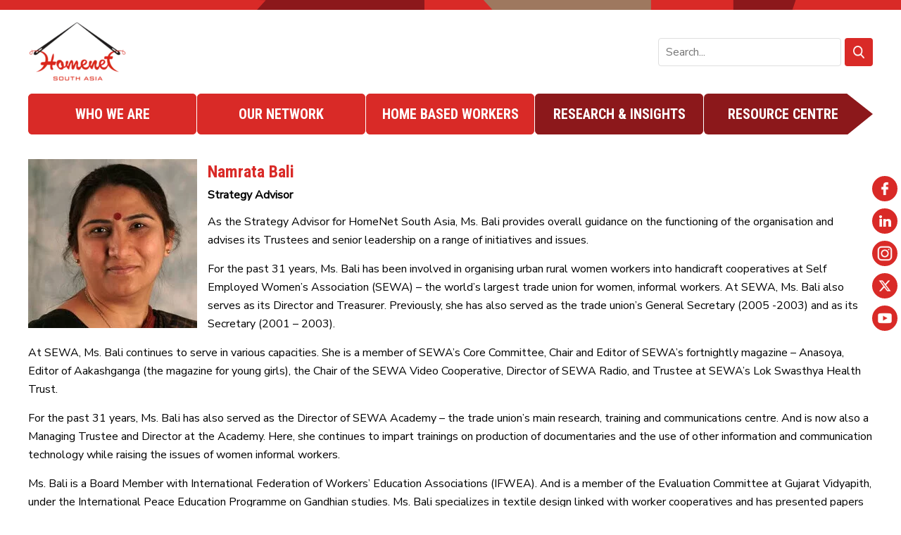

--- FILE ---
content_type: text/html; charset=UTF-8
request_url: https://hnsa.org.in/namrata-bali
body_size: 9244
content:
<!DOCTYPE html>
<html lang="en" dir="ltr" prefix="content: http://purl.org/rss/1.0/modules/content/  dc: http://purl.org/dc/terms/  foaf: http://xmlns.com/foaf/0.1/  og: http://ogp.me/ns#  rdfs: http://www.w3.org/2000/01/rdf-schema#  schema: http://schema.org/  sioc: http://rdfs.org/sioc/ns#  sioct: http://rdfs.org/sioc/types#  skos: http://www.w3.org/2004/02/skos/core#  xsd: http://www.w3.org/2001/XMLSchema# ">
  <head>
    <meta charset="utf-8" />
<noscript><style>form.antibot * :not(.antibot-message) { display: none !important; }</style>
</noscript><script async src="https://www.googletagmanager.com/gtag/js?id=G-3MK9DRMMJB"></script>
<script>window.dataLayer = window.dataLayer || [];function gtag(){dataLayer.push(arguments)};gtag("js", new Date());gtag("set", "developer_id.dMDhkMT", true);gtag("config", "G-3MK9DRMMJB", {"groups":"default","page_placeholder":"PLACEHOLDER_page_location"});</script>
<link rel="canonical" href="https://hnsa.org.in/namrata-bali" />
<meta name="description" content="As the Strategy Advisor for HomeNet South Asia, Ms. Bali provides overall guidance on the functioning of the organisation and advises its Trustees and senior leadership on a range of initiatives and issues." />
<meta property="og:image" content="https://hnsa.org.in/sites/default/files/hnsa-logo-2023.png" />
<meta property="og:image:url" content="https://hnsa.org.in/sites/default/files/hnsa-logo-2023.png" />
<meta property="og:image:secure_url" content="https://hnsa.org.in/sites/default/files/hnsa-logo-2023.png" />
<meta name="Generator" content="Drupal 9 (https://www.drupal.org)" />
<meta name="MobileOptimized" content="width" />
<meta name="HandheldFriendly" content="true" />
<meta name="viewport" content="width=device-width, initial-scale=1.0" />
<link rel="stylesheet" href="https://fonts.googleapis.com/css?family=Open+Sans:regular|Roboto+Condensed:regular,700|Nunito+Sans:regular&amp;subset=latin" media="all" />
<link rel="icon" href="/sites/default/files/hnsa-shortcut-icon.png" type="image/png" />

    <title>Namrata Bali | Homenet South Asia</title>
    <link rel="stylesheet" media="all" href="/sites/default/files/css/css_deNaTSJ218fd4XnkIKjR7MPQE7FjkyjxVl2ksLoHXyk.css" />
<link rel="stylesheet" media="all" href="https://cdnjs.cloudflare.com/ajax/libs/font-awesome/4.3.0/css/font-awesome.min.css" />
<link rel="stylesheet" media="all" href="/sites/default/files/css/css_3Zk89xN9CsY_iTuaTa13kh16JHL-94uljR9dqrEce9c.css" />
<link rel="stylesheet" media="all" href="/sites/default/files/css/css_zb7Sq_IdABuAqEIkmYNol_ZVzM6_PGnK0lDPkVLHJaw.css" />
<link rel="stylesheet" media="print" href="/sites/default/files/css/css_Z5jMg7P_bjcW9iUzujI7oaechMyxQTUqZhHJ_aYSq04.css" />
<link rel="stylesheet" media="all" href="/sites/default/files/css/css_Y1tVtVxKQm_MpsPl8Jqa5Bq0GxLOKrSTotOltED7gTM.css" />

    
  </head>
  <body class="page-node-213 page-node-type-team_member fontyourface layout-no-sidebars path-node page-node-type-team-member">
        <a href="#main-content" class="visually-hidden focusable skip-link">
      Skip to main content
    </a>
    
      <div class="dialog-off-canvas-main-canvas" data-off-canvas-main-canvas>
    <div id="page-wrapper">
  <div id="page">
    <header id="header" class="header" role="banner">
	<div id="zone-branding-wrapper" class="zone-branding-wrapper">
      <div id="zone-branding" class="zone-branding section layout-container clearfix">
		
          <div class="region region-branding">
    <div id="block-block-32" class="block-block-32 block block-block-content block-block-content16be91ca-3040-45d8-b8ec-02b19c68b733">
  
    
      <div class="content">
      
            <div class="clearfix text-formatted field field--name-body field--type-text-with-summary field--label-hidden field__item"><p><a data-responsive-image-style="scale_140" href="https://hnsa.org.in/"><br /><picture><source srcset="/sites/default/files/styles/scale_140/public/imce-images/hnsa-logo-2022.webp?itok=IwDfrpBx 1x" media="all and (min-width: 1220px)" type="image/webp"></source><source srcset="/sites/default/files/styles/scale_140/public/imce-images/hnsa-logo-2022.webp?itok=IwDfrpBx 1x" media="all and (min-width: 980px) and (max-width: 1219px)" type="image/webp"></source><source srcset="/sites/default/files/styles/scale_140/public/imce-images/hnsa-logo-2022.webp?itok=IwDfrpBx 1x" media="all and (min-width: 740px) and (max-width: 979px)" type="image/webp"></source><source srcset="/sites/default/files/styles/scale_140/public/imce-images/hnsa-logo-2022.webp?itok=IwDfrpBx 1x" media="all and (min-width: 480px) and (max-width: 739px)" type="image/webp"></source><source srcset="/sites/default/files/styles/scale_140/public/imce-images/hnsa-logo-2022.webp?itok=IwDfrpBx 1x" type="image/webp"></source><source srcset="/sites/default/files/styles/scale_140/public/imce-images/hnsa-logo-2022.png?itok=IwDfrpBx 1x" media="all and (min-width: 1220px)" type="image/png"></source><source srcset="/sites/default/files/styles/scale_140/public/imce-images/hnsa-logo-2022.png?itok=IwDfrpBx 1x" media="all and (min-width: 980px) and (max-width: 1219px)" type="image/png"></source><source srcset="/sites/default/files/styles/scale_140/public/imce-images/hnsa-logo-2022.png?itok=IwDfrpBx 1x" media="all and (min-width: 740px) and (max-width: 979px)" type="image/png"></source><source srcset="/sites/default/files/styles/scale_140/public/imce-images/hnsa-logo-2022.png?itok=IwDfrpBx 1x" media="all and (min-width: 480px) and (max-width: 739px)" type="image/png"></source><source srcset="/sites/default/files/styles/scale_140/public/imce-images/hnsa-logo-2022.png?itok=IwDfrpBx 1x" type="image/png"></source><img data-entity-type="file" data-entity-uuid="1e579298-c025-4ee3-af57-30d5503d0e8b" data-responsive-image-style="scale_140" class="scale-140 image-style-scale-140" src="/sites/default/files/styles/scale_140/public/imce-images/hnsa-logo-2022.png?itok=IwDfrpBx" alt="hnsa logo 2022" typeof="foaf:Image" /></picture></a></p>
</div>
      
    </div>
  </div>
<div class="views-exposed-form bef-exposed-form block block-views block-views-exposed-filter-blockview-replacing-search-results-page-1" data-drupal-selector="views-exposed-form-view-replacing-search-results-page-1" id="block-exposedformview-replacing-search-resultspage-1-2">
  
    
      <div class="content">
      <form action="/search/node" method="get" id="views-exposed-form-view-replacing-search-results-page-1" accept-charset="UTF-8">
  <div class="form--inline clearfix">
  <div class="js-form-item form-item js-form-type-textfield form-type-textfield js-form-item-search-api-fulltext form-item-search-api-fulltext">
      <label for="edit-search-api-fulltext">Search Keywords</label>
        <input placeholder="Search..." data-drupal-selector="edit-search-api-fulltext" type="text" id="edit-search-api-fulltext" name="search_api_fulltext" value="" size="30" maxlength="128" class="form-text" />

        </div>
<div data-drupal-selector="edit-actions" class="form-actions js-form-wrapper form-wrapper" id="edit-actions"><input data-drupal-selector="edit-submit-view-replacing-search-results" type="submit" id="edit-submit-view-replacing-search-results" value="Submit" class="button js-form-submit form-submit" />
</div>

</div>

</form>

    </div>
  </div>
<div id="block-block-58" class="block-block-58 block block-block-content block-block-content3d238ca6-13fe-4828-8773-233c3dcc0b3f">
  
    
      <div class="content">
      
            <div class="clearfix text-formatted field field--name-body field--type-text-with-summary field--label-hidden field__item"><p><a href="https://hnsa.org.in/search"><svg version="1.1" id="Capa_1" xmlns="http://www.w3.org/2000/svg" xmlns:xlink="http://www.w3.org/1999/xlink" x="0px" y="0px"
	 viewBox="0 0 56.966 56.966" style="enable-background:new 0 0 56.966 56.966;" xml:space="preserve">
<path d="M55.146,51.887L41.588,37.786c3.486-4.144,5.396-9.358,5.396-14.786c0-12.682-10.318-23-23-23s-23,10.318-23,23
	s10.318,23,23,23c4.761,0,9.298-1.436,13.177-4.162l13.661,14.208c0.571,0.593,1.339,0.92,2.162,0.92
	c0.779,0,1.518-0.297,2.079-0.837C56.255,54.982,56.293,53.08,55.146,51.887z M23.984,6c9.374,0,17,7.626,17,17s-7.626,17-17,17
	s-17-7.626-17-17S14.61,6,23.984,6z"/>
</svg>
</a></p>
</div>
      
    </div>
  </div>
<div id="block-block-54" class="block-block-54 block block-block-content block-block-content36bfa97b-61bc-4699-8141-cf1b975e190c">
  
    
      <div class="content">
      
            <div class="clearfix text-formatted field field--name-body field--type-text-with-summary field--label-hidden field__item"><div class="open-menu">
<div class="open-menu-inner">
<div class="top"> </div>
<div class="mid"> </div>
<div class="last"> </div>
</div>
</div>
</div>
      
    </div>
  </div>

  </div>

		  <div class="region region-branding-bottom">
    <div id="block-tb-megamenu" class="block block-tb-megamenu block-tb-megamenu-menu-blockmenu-site-menu">
  
    
      <div class="content">
      <style type="text/css">
  .tb-megamenu.animate .mega > .mega-dropdown-menu, .tb-megamenu.animate.slide .mega > .mega-dropdown-menu > div {
    transition-delay: 200ms;  -webkit-transition-delay: 200ms;  -ms-transition-delay: 200ms;  -o-transition-delay: 200ms;  transition-duration: 400ms;  -webkit-transition-duration: 400ms;  -ms-transition-duration: 400ms;  -o-transition-duration: 400ms;
  }
</style>
<div  class="tb-megamenu tb-megamenu-menu-site-menu style-black animate fading" data-duration="400" data-delay="200" id="tb-megamenu-menu-site-menu" role="navigation" aria-label="Main navigation">
      <button data-target=".nav-collapse" data-toggle="collapse" class="btn btn-navbar tb-megamenu-button" type="button">
      <i class="fa fa-reorder"></i>
    </button>
    <div class="nav-collapse  always-show">
    <ul  class="tb-megamenu-nav nav level-0 items-5" role="list" >
        <li  class="tb-megamenu-item level-1 mega mega-align-justify sub-hidden-collapse dropdown" data-id="menu_link_content:7001ac70-e9eb-4a72-9f00-1b87d8f4a3ce" data-level="1" data-type="menu_item" data-class="" data-xicon="" data-caption="" data-alignsub="justify" data-group="0" data-hidewcol="1" data-hidesub="0" data-label="" aria-level="1" >
      <a href="/who-we-are"  class="dropdown-toggle" aria-expanded="false">
          Who We Are
          <span class="caret"></span>
          </a>
  <div  class="tb-megamenu-submenu dropdown-menu mega-dropdown-menu nav-child" data-class="" data-width="" role="list">
  <div class="mega-dropdown-inner">
          <div  class="tb-megamenu-row row-fluid">
      <div  class="tb-megamenu-column span4 mega-col-nav" data-class="" data-width="4" data-hidewcol="0" id="tb-megamenu-column-1">
  <div class="tb-megamenu-column-inner mega-inner clearfix">
               <ul  class="tb-megamenu-subnav mega-nav level-1 items-2" role="list">
        <li  class="tb-megamenu-item level-2 mega" data-id="menu_link_content:d8b95d99-8996-4192-8113-53706b94cd6b" data-level="2" data-type="menu_item" data-class="" data-xicon="" data-caption="" data-alignsub="" data-group="0" data-hidewcol="0" data-hidesub="0" data-label="" aria-level="2" >
      <a href="/who-we-are#about-us" >
          About Us
          </a>
  
</li>

        <li  class="tb-megamenu-item level-2 mega" data-id="menu_link_content:6d106a81-9d4e-4811-a65d-91015fa5bf07" data-level="2" data-type="menu_item" data-class="" data-xicon="" data-caption="" data-alignsub="" data-group="0" data-hidewcol="0" data-hidesub="0" data-label="" aria-level="2" >
      <a href="https://hnsa.org.in/who-we-are/#hnsa-story" >
          HNSA’s Story
          </a>
  
</li>

  </ul>

      </div>
</div>

      <div  class="tb-megamenu-column span4 mega-col-nav" data-class="" data-width="4" data-hidewcol="" id="tb-megamenu-column-2">
  <div class="tb-megamenu-column-inner mega-inner clearfix">
               <ul  class="tb-megamenu-subnav mega-nav level-1 items-2" role="list">
        <li  class="tb-megamenu-item level-2 mega" data-id="menu_link_content:7242ec52-d0d8-4f24-84bc-2e9b6400100f" data-level="2" data-type="menu_item" data-class="" data-xicon="" data-caption="" data-alignsub="" data-group="0" data-hidewcol="0" data-hidesub="0" data-label="" aria-level="2" >
      <a href="https://hnsa.org.in/who-we-are/#our-board-team" >
          Our Board and Team
          </a>
  
</li>

        <li  class="tb-megamenu-item level-2 mega" data-id="menu_link_content:7deddf73-87e2-4590-a7d2-ffa59314af22" data-level="2" data-type="menu_item" data-class="" data-xicon="" data-caption="" data-alignsub="" data-group="0" data-hidewcol="0" data-hidesub="0" data-label="" aria-level="2" >
      <a href="https://hnsa.org.in/who-we-are/#funders-partners" >
          Funders &amp; Partners
          </a>
  
</li>

  </ul>

      </div>
</div>

      <div  class="tb-megamenu-column span4 mega-col-nav" data-class="" data-width="4" data-hidewcol="" id="tb-megamenu-column-3">
  <div class="tb-megamenu-column-inner mega-inner clearfix">
               <ul  class="tb-megamenu-subnav mega-nav level-1 items-2" role="list">
        <li  class="tb-megamenu-item level-2 mega" data-id="menu_link_content:4a330865-a254-4e1e-8068-63c019cdb314" data-level="2" data-type="menu_item" data-class="" data-xicon="" data-caption="" data-alignsub="" data-group="0" data-hidewcol="0" data-hidesub="0" data-label="" aria-level="2" >
      <a href="/media" >
          In Media
          </a>
  
</li>

        <li  class="tb-megamenu-item level-2 mega" data-id="menu_link_content:f8449aa5-c2cc-4bc6-a3d1-5feb0a08677a" data-level="2" data-type="menu_item" data-class="" data-xicon="" data-caption="" data-alignsub="" data-group="0" data-hidewcol="0" data-hidesub="0" data-label="" aria-level="2" >
      <a href="/annual-meetings-reports" >
          Annual Meetings &amp; Reports 
          </a>
  
</li>

  </ul>

      </div>
</div>

  </div>

      </div>
</div>

</li>

        <li  class="tb-megamenu-item level-1 mega mega-align-justify dropdown" data-id="menu_link_content:da52ced1-1649-4d9f-8b8a-d6ed9dae13db" data-level="1" data-type="menu_item" data-class="" data-xicon="" data-caption="" data-alignsub="justify" data-group="0" data-hidewcol="0" data-hidesub="0" data-label="" aria-level="1" >
      <a href="/our-network"  class="dropdown-toggle" aria-expanded="false">
          Our Network
          <span class="caret"></span>
          </a>
  <div  class="tb-megamenu-submenu dropdown-menu mega-dropdown-menu nav-child" data-class="" data-width="" role="list">
  <div class="mega-dropdown-inner">
          <div  class="tb-megamenu-row row-fluid">
      <div  class="tb-megamenu-column span4 mega-col-nav" data-class="" data-width="4" data-hidewcol="0" id="tb-megamenu-column-4">
  <div class="tb-megamenu-column-inner mega-inner clearfix">
               <ul  class="tb-megamenu-subnav mega-nav level-1 items-1" role="list">
        <li  class="tb-megamenu-item level-2 mega" data-id="menu_link_content:5465f0b1-d2b4-41eb-b976-f13fa1ad7edc" data-level="2" data-type="menu_item" data-class="" data-xicon="" data-caption="" data-alignsub="" data-group="0" data-hidewcol="0" data-hidesub="0" data-label="" aria-level="2" >
      <a href="/members" >
          Members
          </a>
  
</li>

  </ul>

      </div>
</div>

      <div  class="tb-megamenu-column span4 mega-col-nav" data-class="" data-width="4" data-hidewcol="" id="tb-megamenu-column-5">
  <div class="tb-megamenu-column-inner mega-inner clearfix">
               <ul  class="tb-megamenu-subnav mega-nav level-1 items-1" role="list">
        <li  class="tb-megamenu-item level-2 mega" data-id="menu_link_content:90b092ee-4f19-455f-985b-3401e6afe830" data-level="2" data-type="menu_item" data-class="" data-xicon="" data-caption="" data-alignsub="" data-group="0" data-hidewcol="0" data-hidesub="0" data-label="" aria-level="2" >
      <a href="/join-our-network" >
          Join Our Network
          </a>
  
</li>

  </ul>

      </div>
</div>

      <div  class="tb-megamenu-column span4 mega-col-nav" data-class="" data-width="4" data-hidewcol="" id="tb-megamenu-column-6">
  <div class="tb-megamenu-column-inner mega-inner clearfix">
               <ul  class="tb-megamenu-subnav mega-nav level-1 items-1" role="list">
        <li  class="tb-megamenu-item level-2 mega" data-id="menu_link_content:2117ef53-b969-4efa-802f-932f0761964e" data-level="2" data-type="menu_item" data-class="" data-xicon="" data-caption="" data-alignsub="" data-group="0" data-hidewcol="0" data-hidesub="0" data-label="" aria-level="2" >
      <a href="/areas-of-work" >
          Areas of Work
          </a>
  
</li>

  </ul>

      </div>
</div>

  </div>

      </div>
</div>

</li>

        <li  class="tb-megamenu-item level-1 mega mega-align-justify dropdown" data-id="menu_link_content:7aa89b9e-c7d4-42ee-9af3-3b57ee73b018" data-level="1" data-type="menu_item" data-class="" data-xicon="" data-caption="" data-alignsub="justify" data-group="0" data-hidewcol="0" data-hidesub="0" data-label="" aria-level="1" >
      <a href="/home-based-workers"  class="dropdown-toggle" aria-expanded="false">
          Home Based Workers
          <span class="caret"></span>
          </a>
  <div  class="tb-megamenu-submenu dropdown-menu mega-dropdown-menu nav-child" data-class="" data-width="" role="list">
  <div class="mega-dropdown-inner">
          <div  class="tb-megamenu-row row-fluid">
      <div  class="tb-megamenu-column span3 mega-col-nav" data-class="" data-width="3" data-hidewcol="0" id="tb-megamenu-column-7">
  <div class="tb-megamenu-column-inner mega-inner clearfix">
               <ul  class="tb-megamenu-subnav mega-nav level-1 items-1" role="list">
        <li  class="tb-megamenu-item level-2 mega" data-id="menu_link_content:f0434fe4-bebd-4ae7-8c9a-fc4812679b47" data-level="2" data-type="menu_item" data-class="" data-xicon="" data-caption="" data-alignsub="" data-group="0" data-hidewcol="0" data-hidesub="0" data-label="" aria-level="2" >
      <a href="https://hnsa.org.in/home-based-workers/#types-hbw" >
          Types of Home Based Workers
          </a>
  
</li>

  </ul>

      </div>
</div>

      <div  class="tb-megamenu-column span3 mega-col-nav" data-class="" data-width="3" data-hidewcol="" id="tb-megamenu-column-8">
  <div class="tb-megamenu-column-inner mega-inner clearfix">
               <ul  class="tb-megamenu-subnav mega-nav level-1 items-1" role="list">
        <li  class="tb-megamenu-item level-2 mega" data-id="menu_link_content:bea7a9d2-9813-4efb-8e5d-510db5683198" data-level="2" data-type="menu_item" data-class="" data-xicon="" data-caption="" data-alignsub="" data-group="0" data-hidewcol="0" data-hidesub="0" data-label="" aria-level="2" >
      <a href="https://hnsa.org.in/home-based-workers/#hbw-south-asia" >
          Home Based Workers in South Asia
          </a>
  
</li>

  </ul>

      </div>
</div>

      <div  class="tb-megamenu-column span3 mega-col-nav" data-class="" data-width="3" data-hidewcol="" id="tb-megamenu-column-9">
  <div class="tb-megamenu-column-inner mega-inner clearfix">
               <ul  class="tb-megamenu-subnav mega-nav level-1 items-1" role="list">
        <li  class="tb-megamenu-item level-2 mega" data-id="menu_link_content:cfb52dee-41ca-4241-90a3-c7276794f02d" data-level="2" data-type="menu_item" data-class="" data-xicon="" data-caption="" data-alignsub="" data-group="0" data-hidewcol="0" data-hidesub="0" data-label="" aria-level="2" >
      <a href="https://hnsa.org.in/home-based-workers/#statistics" >
          Statistics
          </a>
  
</li>

  </ul>

      </div>
</div>

      <div  class="tb-megamenu-column span3 mega-col-nav" data-class="" data-width="3" data-hidewcol="" id="tb-megamenu-column-10">
  <div class="tb-megamenu-column-inner mega-inner clearfix">
               <ul  class="tb-megamenu-subnav mega-nav level-1 items-1" role="list">
        <li  class="tb-megamenu-item level-2 mega" data-id="menu_link_content:9f4e8ef4-278f-4375-9d04-0740adf2c180" data-level="2" data-type="menu_item" data-class="" data-xicon="" data-caption="" data-alignsub="" data-group="0" data-hidewcol="0" data-hidesub="0" data-label="" aria-level="2" >
      <a href="https://hnsa.org.in/home-based-workers/#hbws-map" >
          Map Of Home-Based Workers
          </a>
  
</li>

  </ul>

      </div>
</div>

  </div>

      </div>
</div>

</li>

        <li  class="tb-megamenu-item level-1 mega mega-align-justify dropdown" data-id="menu_link_content:89a50590-dc1d-4ac1-90fc-b7e785a6113f" data-level="1" data-type="menu_item" data-class="" data-xicon="" data-caption="" data-alignsub="justify" data-group="0" data-hidewcol="0" data-hidesub="0" data-label="" aria-level="1" >
      <a href="/research-and-insights"  class="dropdown-toggle" aria-expanded="false">
          Research &amp; Insights
          <span class="caret"></span>
          </a>
  <div  class="tb-megamenu-submenu dropdown-menu mega-dropdown-menu nav-child" data-class="" data-width="" role="list">
  <div class="mega-dropdown-inner">
          <div  class="tb-megamenu-row row-fluid">
      <div  class="tb-megamenu-column span3 mega-col-nav" data-class="" data-width="3" data-hidewcol="0" id="tb-megamenu-column-11">
  <div class="tb-megamenu-column-inner mega-inner clearfix">
               <ul  class="tb-megamenu-subnav mega-nav level-1 items-1" role="list">
        <li  class="tb-megamenu-item level-2 mega" data-id="menu_link_content:6034f3fe-7577-4ef0-be1d-a836f4d5554d" data-level="2" data-type="menu_item" data-class="" data-xicon="" data-caption="" data-alignsub="" data-group="0" data-hidewcol="0" data-hidesub="0" data-label="" aria-level="2" >
      <a href="https://hnsa.org.in/action-based-research" >
          Action Based Research
          </a>
  
</li>

  </ul>

      </div>
</div>

      <div  class="tb-megamenu-column span3 mega-col-nav" data-class="" data-width="3" data-hidewcol="" id="tb-megamenu-column-12">
  <div class="tb-megamenu-column-inner mega-inner clearfix">
               <ul  class="tb-megamenu-subnav mega-nav level-1 items-1" role="list">
        <li  class="tb-megamenu-item level-2 mega" data-id="menu_link_content:fa2ce8be-886d-4394-899c-13dce1e41fee" data-level="2" data-type="menu_item" data-class="" data-xicon="" data-caption="" data-alignsub="" data-group="0" data-hidewcol="0" data-hidesub="0" data-label="" aria-level="2" >
      <a href="https://hnsa.org.in/advocacy-engagement" >
          Advocacy &amp; Engagement
          </a>
  
</li>

  </ul>

      </div>
</div>

      <div  class="tb-megamenu-column span3 mega-col-nav" data-class="" data-width="3" data-hidewcol="" id="tb-megamenu-column-13">
  <div class="tb-megamenu-column-inner mega-inner clearfix">
               <ul  class="tb-megamenu-subnav mega-nav level-1 items-1" role="list">
        <li  class="tb-megamenu-item level-2 mega" data-id="menu_link_content:32fff7b5-9236-435d-9783-05727328fd84" data-level="2" data-type="menu_item" data-class="" data-xicon="" data-caption="" data-alignsub="" data-group="0" data-hidewcol="0" data-hidesub="0" data-label="" aria-level="2" >
      <a href="https://hnsa.org.in/solidarity" >
          In Solidarity
          </a>
  
</li>

  </ul>

      </div>
</div>

      <div  class="tb-megamenu-column span3 mega-col-nav" data-class="" data-width="3" data-hidewcol="" id="tb-megamenu-column-14">
  <div class="tb-megamenu-column-inner mega-inner clearfix">
               <ul  class="tb-megamenu-subnav mega-nav level-1 items-1" role="list">
        <li  class="tb-megamenu-item level-2 mega" data-id="menu_link_content:07b382b6-9697-4799-8ff7-49a17e5a953c" data-level="2" data-type="menu_item" data-class="" data-xicon="" data-caption="" data-alignsub="" data-group="0" data-hidewcol="0" data-hidesub="0" data-label="" aria-level="2" >
      <a href="https://hnsa.org.in/stories-ground" >
          Stories From The Ground
          </a>
  
</li>

  </ul>

      </div>
</div>

  </div>

      </div>
</div>

</li>

        <li  class="tb-megamenu-item level-1 mega mega-align-justify dropdown" data-id="menu_link_content:946fc247-32a2-4fe4-9ef7-3b5770f62928" data-level="1" data-type="menu_item" data-class="" data-xicon="" data-caption="" data-alignsub="justify" data-group="0" data-hidewcol="0" data-hidesub="0" data-label="" aria-level="1" >
      <a href="https://hnsa.org.in/resource-centre"  class="dropdown-toggle" aria-expanded="false">
          Resource Centre
          <span class="caret"></span>
          </a>
  <div  class="tb-megamenu-submenu dropdown-menu mega-dropdown-menu nav-child" data-class="" data-width="" role="list">
  <div class="mega-dropdown-inner">
          <div  class="tb-megamenu-row row-fluid">
      <div  class="tb-megamenu-column span6 mega-col-nav" data-class="" data-width="6" data-hidewcol="0" id="tb-megamenu-column-15">
  <div class="tb-megamenu-column-inner mega-inner clearfix">
               <ul  class="tb-megamenu-subnav mega-nav level-1 items-1" role="list">
        <li  class="tb-megamenu-item level-2 mega" data-id="menu_link_content:fc6b5b96-c9bb-449a-9282-d41dcfb09a70" data-level="2" data-type="menu_item" data-class="" data-xicon="" data-caption="" data-alignsub="" data-group="0" data-hidewcol="0" data-hidesub="0" data-label="" aria-level="2" >
      <a href="https://hnsa.org.in/toolkits-and-newsletters" >
          Toolkits and Newsletters
          </a>
  
</li>

  </ul>

      </div>
</div>

      <div  class="tb-megamenu-column span6 mega-col-nav" data-class="" data-width="6" data-hidewcol="" id="tb-megamenu-column-16">
  <div class="tb-megamenu-column-inner mega-inner clearfix">
               <ul  class="tb-megamenu-subnav mega-nav level-1 items-1" role="list">
        <li  class="tb-megamenu-item level-2 mega" data-id="menu_link_content:97ba1da2-1f1f-432d-93df-bbf6126f5e4b" data-level="2" data-type="menu_item" data-class="" data-xicon="" data-caption="" data-alignsub="" data-group="0" data-hidewcol="0" data-hidesub="0" data-label="" aria-level="2" >
      <a href="https://hnsa.org.in/schemes-and-notifications" >
          Schemes and Notifications
          </a>
  
</li>

  </ul>

      </div>
</div>

  </div>

      </div>
</div>

</li>

  </ul>

      </div>
  </div>

    </div>
  </div>

  </div>

      </div>
	 </div>
		    </header>
	          <div class="highlighted">
        <aside class="layout-container section clearfix" role="complementary">
            <div class="region region-highlighted">
    <div data-drupal-messages-fallback class="hidden"></div>

  </div>

        </aside>
      </div>
        <div id="main-wrapper" class="layout-main-wrapper layout-container clearfix">
      <div id="main" class="layout-main clearfix">
        
        <main id="content" class="column main-content" role="main">
          <section class="section">
            <a id="main-content" tabindex="-1"></a>
              <div class="region region-content">
    <div id="block-element-page-title" class="block block-core block-page-title-block">
  
    
      <div class="content">
      

  <h1 class="title page-title"><span class="field field--name-title field--type-string field--label-hidden">Namrata Bali</span>
</h1>


    </div>
  </div>
<div id="block-element-system-main" class="block block-system block-system-main-block">
  
    
      <div class="content">
      
<article data-history-node-id="213" role="article" about="/namrata-bali" class="node node--type-team-member node--view-mode-full clearfix">
  <header>
    
          
      </header>
  <div class="node__content clearfix">
    
  </div>
</article>

    </div>
  </div>
<div class="views-element-container block block-views block-views-blockour-board-and-team-block-2" id="block-views-block-our-board-and-team-block-2">
  
    
      <div class="content">
      <div><div class="view view-our-board-and-team view-id-our_board_and_team view-display-id-block_2 js-view-dom-id-31bb305d2b3458c9ab73425d872035ab31488a0dbfefe78dc7c7a9c68e17636a">
  
    
      
      <div class="view-content">
          <div class="views-row"><div class="views-field views-field-field-index-image"><div class="field-content">    <picture>
                  <source srcset="/sites/default/files/styles/crop_240x_240/public/namrata-bali.webp?itok=DvScYidW 1x" media="all and (min-width: 1220px)" type="image/webp"/>
              <source srcset="/sites/default/files/styles/crop_240x_240/public/namrata-bali.webp?itok=DvScYidW 1x" media="all and (min-width: 980px) and (max-width: 1219px)" type="image/webp"/>
              <source srcset="/sites/default/files/styles/crop_240x_240/public/namrata-bali.webp?itok=DvScYidW 1x" media="all and (min-width: 740px) and (max-width: 979px)" type="image/webp"/>
              <source srcset="/sites/default/files/styles/crop_240x_240/public/namrata-bali.webp?itok=DvScYidW 1x" media="all and (min-width: 480px) and (max-width: 739px)" type="image/webp"/>
              <source srcset="/sites/default/files/styles/crop_240x_240/public/namrata-bali.webp?itok=DvScYidW 1x" type="image/webp"/>
              <source srcset="/sites/default/files/styles/crop_240x_240/public/namrata-bali.jpg?itok=DvScYidW 1x" media="all and (min-width: 1220px)" type="image/jpeg"/>
              <source srcset="/sites/default/files/styles/crop_240x_240/public/namrata-bali.jpg?itok=DvScYidW 1x" media="all and (min-width: 980px) and (max-width: 1219px)" type="image/jpeg"/>
              <source srcset="/sites/default/files/styles/crop_240x_240/public/namrata-bali.jpg?itok=DvScYidW 1x" media="all and (min-width: 740px) and (max-width: 979px)" type="image/jpeg"/>
              <source srcset="/sites/default/files/styles/crop_240x_240/public/namrata-bali.jpg?itok=DvScYidW 1x" media="all and (min-width: 480px) and (max-width: 739px)" type="image/jpeg"/>
              <source srcset="/sites/default/files/styles/crop_240x_240/public/namrata-bali.jpg?itok=DvScYidW 1x" type="image/jpeg"/>
                  <img src="/sites/default/files/styles/crop_240x_240/public/namrata-bali.jpg?itok=DvScYidW" alt="" typeof="foaf:Image" />

  </picture>

</div></div><div class="views-field views-field-title"><h4 class="field-content">Namrata Bali</h4></div><div class="views-field views-field-field-designation"><div class="field-content">Strategy Advisor</div></div><div class="views-field views-field-body"><div class="field-content"><p>As the Strategy Advisor for HomeNet South Asia, Ms. Bali provides overall guidance on the functioning of the organisation and advises its Trustees and senior leadership on a range of initiatives and issues.</p>
<p>For the past 31 years, Ms. Bali has been involved in organising urban rural women workers into handicraft cooperatives at Self Employed Women’s Association (SEWA) – the world’s largest trade union for women, informal workers. At SEWA, Ms. Bali also serves as its Director and Treasurer. Previously, she has also served as the trade union’s General Secretary (2005 -2003) and as its Secretary (2001 – 2003).</p>
<p>At SEWA, Ms. Bali continues to serve in various capacities. She is a member of SEWA’s Core Committee, Chair and Editor of SEWA’s fortnightly magazine – Anasoya, Editor of Aakashganga (the magazine for young girls), the Chair of the SEWA Video Cooperative, Director of SEWA Radio, and Trustee at SEWA’s Lok Swasthya Health Trust.</p>
<p>For the past 31 years, Ms. Bali has also served as the Director of SEWA Academy – the trade union’s main research, training and communications centre. And is now also a Managing Trustee and Director at the Academy. Here, she continues to impart trainings on production of documentaries and the use of other information and communication technology while raising the issues of women informal workers.</p>
<p>Ms. Bali is a Board Member with International Federation of Workers’ Education Associations (IFWEA). And is a member of the Evaluation Committee at Gujarat Vidyapith, under the International Peace Education Programme on Gandhian studies. Ms. Bali specializes in textile design linked with worker cooperatives and has presented papers nationally and internationally on several issues involving women in the informal economy.</p>
</div></div></div>

    </div>
  
          </div>
</div>

    </div>
  </div>

  </div>

          </section>
        </main>
                      </div>
    </div>
	
	<div id="zone-postscript-wrapper" class="zone-postscript-wrapper">
      <div id="zone-postscript" class="zone-postscript section layout-container clearfix">
          
          
		  
      </div>
    </div>
								        <footer class="site-footer">
	      <div id="zone-footer-wrapper" class="zone-footer-wrapper">
      <div id="zone-footer" class="zone-footer section layout-container clearfix">
	    <div id="zone-footer-inner" class="zone-footer-inner">
                      <div class="region region-footer-first">
    <div id="block-block-39" class="block-block-39 block block-block-content block-block-content03ba9b2f-4d6c-4b13-9b25-05dea98a2da2">
  
    
      <div class="content">
      
            <div class="clearfix text-formatted field field--name-body field--type-text-with-summary field--label-hidden field__item"><div class="field-phone">
<p><a href="tel:01141064643">011 41064643</a>, <a href="tel:+2302031139">+230 2031139</a></p>
</div>
<div class="field-email">
<p><a href="mailto:contact@hnsa.org.in">contact@hnsa.org.in</a></p>
</div>
</div>
      
    </div>
  </div>

  </div>

              <div class="region region-footer-second">
    <div id="block-block-20" class="block-block-20 block block-block-content block-block-content386bcc71-9129-4781-b3ce-ee3c18c8ad77">
  
    
      <div class="content">
      
            <div class="clearfix text-formatted field field--name-body field--type-text-with-summary field--label-hidden field__item"><div class="head">
<h4>HNSA (Registered Office)</h4>
</div>
<div class="desc">
<p>Rogers House<br />
5, President John Kennedy Street<br />
Port Louis, Mauritius</p>
<p>Phone No: <a href="tel:+2302031139">+230 2031139</a></p>
</div>
</div>
      
    </div>
  </div>

  </div>

              <div class="region region-footer-third">
    <div id="block-block-19" class="block-block-19 block block-block-content block-block-contentae50a0ad-f292-404e-95d7-dfeaa97da131">
  
    
      <div class="content">
      
            <div class="clearfix text-formatted field field--name-body field--type-text-with-summary field--label-hidden field__item"><div class="head">
<h4>HNSA (Liaison Office)</h4>
</div>
<div class="desc">
<p>Flat No. 709,<br />
Indraprakash Building,<br />
21, Barakhamba Road,<br />
New Delhi - 110001<br />
India</p>
<p>Phone No: <a href="tel:01141064643">011 41064643</a></p>
</div>
</div>
      
    </div>
  </div>

  </div>

			  <div class="region region-footer-fourth">
    <div id="block-block-21" class="block-block-21 block block-block-content block-block-content24c8b871-5819-47bf-b39d-20eb87e59feb">
  
    
      <div class="content">
      
            <div class="clearfix text-formatted field field--name-body field--type-text-with-summary field--label-hidden field__item"><p><a href="https://www.facebook.com/HomeNetSouthAsia" id="icon_fb" target="_blank">Facebook</a> <a href="https://www.linkedin.com/company/homenet-south-asia/" id="icon_linke" target="_blank">Linkedin</a> <a href="https://www.instagram.com/homenet_southasia/" id="icon_insta" target="_blank">Instagram</a> <a href="https://x.com/HomeNet_SAsia" id="icon_twitt" target="_blank">Twitter</a> <a href="https://www.youtube.com/@homenetsouthasiatrust/" id="icon_ytube" target="_blank">Youtube</a></p>
</div>
      
    </div>
  </div>

  </div>

        		</div>
      </div>
	  </div>
    		<div id="zone-footer-bottom-wrapper" class="zone-footer-bottom-wrapper">
      <div id="zone-footer-bottom" class="zone-footer-bottom section layout-container clearfix">
            <div class="region region-footer-bottom">
    
<nav role="navigation" aria-labelledby="block-footer-menu-1-menu" id="block-footer-menu-1" class="block-footer-menu-1 block block-menu navigation menu--menu-footer-menu---quick-links">
            
  <h2 class="visually-hidden" id="block-footer-menu-1-menu">Footer Menu - Quick Links</h2>
  

        <div class="content">
            <div class="menu-toggle-target menu-toggle-target-show" id="show-block-footer-menu-1"></div>
      <div class="menu-toggle-target" id="hide-block-footer-menu-1"></div>
      <a class="menu-toggle" href="#show-block-footer-menu-1">Show &mdash; Footer Menu - Quick Links</a>
      <a class="menu-toggle menu-toggle--hide" href="#hide-block-footer-menu-1">Hide &mdash; Footer Menu - Quick Links</a>
      
              <ul class="clearfix menu">
                    <li class="menu-item">
        <a href="/who-we-are" data-drupal-link-system-path="node/5">Who We Are</a>
              </li>
                <li class="menu-item">
        <a href="/our-network" data-drupal-link-system-path="node/313">Our Network</a>
              </li>
                <li class="menu-item">
        <a href="/home-based-workers" data-drupal-link-system-path="node/4">Home Based Workers</a>
              </li>
                <li class="menu-item">
        <a href="/research-and-insights" data-drupal-link-system-path="research-and-insights">Research &amp; Insights</a>
              </li>
                <li class="menu-item">
        <a href="/resource-centre" data-drupal-link-system-path="resource-centre">Resource Centre</a>
              </li>
        </ul>
  


    </div>
  </nav>

<nav role="navigation" aria-labelledby="block-footer-menu-2-menu" id="block-footer-menu-2" class="block-footer-menu-2 block block-menu navigation menu--quick-links-menu-2">
            
  <h2 class="visually-hidden" id="block-footer-menu-2-menu">Quick Links Menu 2</h2>
  

        <div class="content">
            <div class="menu-toggle-target menu-toggle-target-show" id="show-block-footer-menu-2"></div>
      <div class="menu-toggle-target" id="hide-block-footer-menu-2"></div>
      <a class="menu-toggle" href="#show-block-footer-menu-2">Show &mdash; Quick Links Menu 2</a>
      <a class="menu-toggle menu-toggle--hide" href="#hide-block-footer-menu-2">Hide &mdash; Quick Links Menu 2</a>
      
              <ul class="clearfix menu">
                    <li class="menu-item">
        <a href="/contact-us" data-drupal-link-system-path="node/24">Contact Us</a>
              </li>
                <li class="menu-item">
        <a href="/media" data-drupal-link-system-path="node/312">Media</a>
              </li>
                <li class="menu-item">
        <a href="/covid-19" data-drupal-link-system-path="node/273">Covid 19</a>
              </li>
                <li class="menu-item">
        <a href="/careers" data-drupal-link-system-path="careers">Careers</a>
              </li>
        </ul>
  


    </div>
  </nav>
<div id="block-block-1" class="block-block-1 block block-block-content block-block-contentea58b361-b00b-4e74-b6b1-dd33c1a1688c">
  
    
      <div class="content">
      
            <div class="clearfix text-formatted field field--name-body field--type-text-with-summary field--label-hidden field__item"><p>Copyright &copy; <script>document.write(/\d{4}/.exec(Date())[0])</script> HNSA, Website by <a href="https://wizardconcepts.com" target="_blank">Wizard Concepts</a></p></div>
      
    </div>
  </div>
<div id="block-block-40" class="block-block-40 block block-block-content block-block-content68304f88-24e9-4dfb-8be3-96e0c6d1250a">
  
    
      <div class="content">
      
            <div class="clearfix text-formatted field field--name-body field--type-text-with-summary field--label-hidden field__item"><p><a data-responsive-image-style="scale_140" href="https://hnsa.org.in/"><br /><picture><source srcset="/sites/default/files/styles/scale_140/public/imce-images/hnsa-logo-2022.webp?itok=IwDfrpBx 1x" media="all and (min-width: 1220px)" type="image/webp"></source><source srcset="/sites/default/files/styles/scale_140/public/imce-images/hnsa-logo-2022.webp?itok=IwDfrpBx 1x" media="all and (min-width: 980px) and (max-width: 1219px)" type="image/webp"></source><source srcset="/sites/default/files/styles/scale_140/public/imce-images/hnsa-logo-2022.webp?itok=IwDfrpBx 1x" media="all and (min-width: 740px) and (max-width: 979px)" type="image/webp"></source><source srcset="/sites/default/files/styles/scale_140/public/imce-images/hnsa-logo-2022.webp?itok=IwDfrpBx 1x" media="all and (min-width: 480px) and (max-width: 739px)" type="image/webp"></source><source srcset="/sites/default/files/styles/scale_140/public/imce-images/hnsa-logo-2022.webp?itok=IwDfrpBx 1x" type="image/webp"></source><source srcset="/sites/default/files/styles/scale_140/public/imce-images/hnsa-logo-2022.png?itok=IwDfrpBx 1x" media="all and (min-width: 1220px)" type="image/png"></source><source srcset="/sites/default/files/styles/scale_140/public/imce-images/hnsa-logo-2022.png?itok=IwDfrpBx 1x" media="all and (min-width: 980px) and (max-width: 1219px)" type="image/png"></source><source srcset="/sites/default/files/styles/scale_140/public/imce-images/hnsa-logo-2022.png?itok=IwDfrpBx 1x" media="all and (min-width: 740px) and (max-width: 979px)" type="image/png"></source><source srcset="/sites/default/files/styles/scale_140/public/imce-images/hnsa-logo-2022.png?itok=IwDfrpBx 1x" media="all and (min-width: 480px) and (max-width: 739px)" type="image/png"></source><source srcset="/sites/default/files/styles/scale_140/public/imce-images/hnsa-logo-2022.png?itok=IwDfrpBx 1x" type="image/png"></source><img data-entity-type="file" data-entity-uuid="1e579298-c025-4ee3-af57-30d5503d0e8b" data-responsive-image-style="scale_140" class="scale-140 image-style-scale-140" src="/sites/default/files/styles/scale_140/public/imce-images/hnsa-logo-2022.png?itok=IwDfrpBx" alt="hnsa logo 2022" typeof="foaf:Image" /></picture></a></p>
</div>
      
    </div>
  </div>

  </div>

	   </div>
	   </div>
    		  <div id="zone-footer-bottom-first-wrapper" class="zone-footer-bottom-first-wrapper">
      <div id="zone-footer-bottom-first" class="zone-footer-bottom-first layout-container section clearfix">
            <div class="region region-footer-bottom-first">
    <div id="block-block-63" class="block-block-63 block block-block-content block-block-contente9b3f5a7-4896-480e-b220-a12f415f0901">
  
    
      <div class="content">
      
            <div class="clearfix text-formatted field field--name-body field--type-text-with-summary field--label-hidden field__item"><p><a href="https://www.facebook.com/HomeNetSouthAsia" id="icon_fb" target="_blank">Facebook</a> <a href="https://www.linkedin.com/company/homenet-south-asia/" id="icon_linke" target="_blank">Linkedin</a> <a href="https://www.instagram.com/homenet_southasia/" id="icon_insta" target="_blank">Instagram</a> <a href="https://x.com/HomeNet_SAsia" id="icon_twitt" target="_blank">Twitter</a> <a href="https://www.youtube.com/@homenetsouthasiatrust/" id="icon_ytube" target="_blank">Youtube</a></p>
</div>
      
    </div>
  </div>

  </div>

      </div>
	  </div>
    			<div id="zone-hidden-menu-wrapper" class="zone-hidden-menu-wrapper">
      <div id="zone-hidden-menu" class="zone-hidden-menu section layout-container clearfix">
            <div class="region region-hidden-menu">
    <div id="block-block-55" class="block-block-55 block block-block-content block-block-content901eb053-1b5d-4e05-8eec-e830f09f9746">
  
    
      <div class="content">
      
            <div class="clearfix text-formatted field field--name-body field--type-text-with-summary field--label-hidden field__item"><p><a data-responsive-image-style="scale_140" href="https://hnsa.org.in/"><br /><picture><source srcset="/sites/default/files/styles/scale_140/public/imce-images/hnsa-logo-2022.webp?itok=IwDfrpBx 1x" media="all and (min-width: 1220px)" type="image/webp"></source><source srcset="/sites/default/files/styles/scale_140/public/imce-images/hnsa-logo-2022.webp?itok=IwDfrpBx 1x" media="all and (min-width: 980px) and (max-width: 1219px)" type="image/webp"></source><source srcset="/sites/default/files/styles/scale_140/public/imce-images/hnsa-logo-2022.webp?itok=IwDfrpBx 1x" media="all and (min-width: 740px) and (max-width: 979px)" type="image/webp"></source><source srcset="/sites/default/files/styles/scale_140/public/imce-images/hnsa-logo-2022.webp?itok=IwDfrpBx 1x" media="all and (min-width: 480px) and (max-width: 739px)" type="image/webp"></source><source srcset="/sites/default/files/styles/scale_140/public/imce-images/hnsa-logo-2022.webp?itok=IwDfrpBx 1x" type="image/webp"></source><source srcset="/sites/default/files/styles/scale_140/public/imce-images/hnsa-logo-2022.png?itok=IwDfrpBx 1x" media="all and (min-width: 1220px)" type="image/png"></source><source srcset="/sites/default/files/styles/scale_140/public/imce-images/hnsa-logo-2022.png?itok=IwDfrpBx 1x" media="all and (min-width: 980px) and (max-width: 1219px)" type="image/png"></source><source srcset="/sites/default/files/styles/scale_140/public/imce-images/hnsa-logo-2022.png?itok=IwDfrpBx 1x" media="all and (min-width: 740px) and (max-width: 979px)" type="image/png"></source><source srcset="/sites/default/files/styles/scale_140/public/imce-images/hnsa-logo-2022.png?itok=IwDfrpBx 1x" media="all and (min-width: 480px) and (max-width: 739px)" type="image/png"></source><source srcset="/sites/default/files/styles/scale_140/public/imce-images/hnsa-logo-2022.png?itok=IwDfrpBx 1x" type="image/png"></source><img data-entity-type="file" data-entity-uuid="1e579298-c025-4ee3-af57-30d5503d0e8b" data-responsive-image-style="scale_140" class="scale-140 image-style-scale-140" src="/sites/default/files/styles/scale_140/public/imce-images/hnsa-logo-2022.png?itok=IwDfrpBx" alt="hnsa logo 2022" typeof="foaf:Image" /></picture></a></p>
</div>
      
    </div>
  </div>
<div id="website-responsive-menu" class="website-responsive-menu block block-block-content block-block-content805513ef-810b-4875-8d74-bf296acf0303">
  
    
      <div class="content">
      
            <div class="clearfix text-formatted field field--name-body field--type-text-with-summary field--label-hidden field__item"><div class="web-menu en">
<ul><li class="lvl11"><a href="https://hnsa.org.in/who-we-are">Who We Are</a><span class="menu-arrow">.</span>
<ul><li class="lvl111"><a href="https://hnsa.org.in/who-we-are#about-us">About Us</a></li>
<li class="lvl112"><a href="https://hnsa.org.in/who-we-are/#hnsa-story">HNSA Story</a></li>
<li class="lvl113"><a href="https://hnsa.org.in/who-we-are/#our-board-team">Our Board and Team</a></li>
<li class="lvl114"><a href="https://hnsa.org.in/who-we-are/#funders-partners">Funders and Partners</a></li>
<li class="lvl115"><a href="https://hnsa.org.in/media">In Media</a></li>
<li class="lvl116"><a href="https://hnsa.org.in/annual-meetings-reports">Annual Meetings and Reports</a></li>
</ul></li>
<li class="lvl12"><a href="https://hnsa.org.in/our-network">Our Network</a><span class="menu-arrow">.</span>
<ul><li class="lvl121"><a href="https://hnsa.org.in/members">Members</a></li>
<li class="lvl122"><a href="https://hnsa.org.in/join-our-network">Join Our Network</a></li>
<li class="lvl123"><a href="https://hnsa.org.in/areas-of-work">Areas of Work</a></li>
</ul></li>
<li class="lvl13"><a href="https://hnsa.org.in/home-based-workers">Home Based Workers</a><span class="menu-arrow">.</span>
<ul><li class="lvl131"><a href="https://hnsa.org.in/home-based-workers/#types-hbw">Types of Home Based Workers</a></li>
<li class="lvl132"><a href="https://hnsa.org.in/home-based-workers/#hbw-south-asia">Home Based Workers in South Asia</a></li>
<li class="lvl133"><a href="https://hnsa.org.in/home-based-workers/#statistics">Statistics</a></li>
<li class="lvl134"><a href="https://hnsa.org.in/home-based-workers/#hbws-map">Map of Home Based Workers</a></li>
</ul></li>
<li class="lvl14"><a href="https://hnsa.org.in/research-and-insights">Research and Insights</a><span class="menu-arrow">.</span>
<ul><li class="lvl141"><a href="https://hnsa.org.in/action-based-research">Action Based Research</a></li>
<li class="lvl142"><a href="https://hnsa.org.in/advocacy-engagement">Advocacy &amp; Engegement</a></li>
<li class="lvl143"><a href="https://hnsa.org.in/solidarity">In Solidarity</a></li>
<li class="lvl144"><a href="https://hnsa.org.in/stories-ground">Stories from the Ground</a></li>
</ul></li>
<li class="lvl15"><a href="https://hnsa.org.in/resource-centre">Resource Centre</a><span class="menu-arrow">.</span>
<ul><li class="lvl151"><a href="https://hnsa.org.in/toolkits-and-newsletters">Toolkits and Newsletters</a></li>
<li class="lvl152"><a href="https://hnsa.org.in/schemes-and-notifications">Schemes and Notifications</a></li>
</ul></li>
</ul></div>
</div>
      
    </div>
  </div>
<div id="block-block-54-2" class="block-block-54-2 block block-block-content block-block-content36bfa97b-61bc-4699-8141-cf1b975e190c">
  
    
      <div class="content">
      
            <div class="clearfix text-formatted field field--name-body field--type-text-with-summary field--label-hidden field__item"><div class="open-menu">
<div class="open-menu-inner">
<div class="top"> </div>
<div class="mid"> </div>
<div class="last"> </div>
</div>
</div>
</div>
      
    </div>
  </div>

  </div>

	   </div>
	   </div>
        </footer>
  </div>
</div>
  </div>

    
    <script type="application/json" data-drupal-selector="drupal-settings-json">{"path":{"baseUrl":"\/","scriptPath":null,"pathPrefix":"","currentPath":"node\/213","currentPathIsAdmin":false,"isFront":false,"currentLanguage":"en"},"pluralDelimiter":"\u0003","suppressDeprecationErrors":true,"back_to_top":{"back_to_top_button_trigger":100,"back_to_top_prevent_on_mobile":true,"back_to_top_prevent_in_admin":false,"back_to_top_button_type":"image","back_to_top_button_text":"Back to top"},"google_analytics":{"account":"G-3MK9DRMMJB","trackOutbound":true,"trackMailto":true,"trackTel":true,"trackDownload":true,"trackDownloadExtensions":"7z|aac|arc|arj|asf|asx|avi|bin|csv|doc(x|m)?|dot(x|m)?|exe|flv|gif|gz|gzip|hqx|jar|jpe?g|js|mp(2|3|4|e?g)|mov(ie)?|msi|msp|pdf|phps|png|ppt(x|m)?|pot(x|m)?|pps(x|m)?|ppam|sld(x|m)?|thmx|qtm?|ra(m|r)?|sea|sit|tar|tgz|torrent|txt|wav|wma|wmv|wpd|xls(x|m|b)?|xlt(x|m)|xlam|xml|z|zip","trackColorbox":true},"simple_popup_blocks":{"settings":[{"identifier":"block-mailchimpnewslettersubscribepopupform","uid":"mailchimp_newsletter_subscribe_form_popup","type":"0","css_selector":"1","layout":"4","visit_counts":"0","overlay":"1","trigger_method":"0","trigger_selector":"#custom-css-id","enable_escape":"1","delay":"0","minimize":"0","close":"1","use_time_frequency":"1","time_frequency":"86400","show_minimized_button":"0","width":"450","cookie_expiry":"100","status":"1","trigger_width":""}]},"data":{"extlink":{"extTarget":true,"extTargetNoOverride":false,"extNofollow":false,"extNoreferrer":true,"extFollowNoOverride":false,"extClass":"0","extLabel":"(link is external)","extImgClass":false,"extSubdomains":true,"extExclude":"","extInclude":"pdf","extCssExclude":"","extCssExplicit":"","extAlert":false,"extAlertText":"This link will take you to an external web site. We are not responsible for their content.","mailtoClass":"0","mailtoLabel":"(link sends email)","extUseFontAwesome":false,"extIconPlacement":"append","extFaLinkClasses":"fa fa-external-link","extFaMailtoClasses":"fa fa-envelope-o","whitelistedDomains":[]}},"TBMegaMenu":{"TBElementsCounter":{"column":16},"theme":"element"},"ajaxTrustedUrl":{"\/search\/node":true},"user":{"uid":0,"permissionsHash":"f029e29d23b3e6c436c7a5644c37d110ca394c19e59ac2e88fb8eb9bd70dc74c"}}</script>
<script src="/sites/default/files/js/js_0-9atTwqw74s1FNumHjvPfrquBJ2Z0OBtVdisN5v_9I.js"></script>

  </body>
</html>


--- FILE ---
content_type: text/css
request_url: https://hnsa.org.in/sites/default/files/css/css_Y1tVtVxKQm_MpsPl8Jqa5Bq0GxLOKrSTotOltED7gTM.css
body_size: 21816
content:
#page{background:transparent;}#header{background:transparent;background-image:none;}a,a.link,a:hover,a:focus{border:none;color:#000;}.layout-main{margin:0;}.block .content{margin:0;}.region{margin:0;padding:0;}.path-frontpage #block-element-content,.path-frontpage #block-element-page-title{display:none;}.region-content-bottom-eighth,.region-content-bottom-seventh,.region-content-bottom-sixth,.region-content-bottom-fifth,.region-content-bottom-fourth,.region-content-bottom-third,.region-content-bottom-second,.region-content-bottom-first{padding:0 10px;}.site-footer{background:transparent;padding:0;}.site-footer .content{color:#000;}.site-footer .content a,.site-footer .content a.is-active{color:#000;}.site-footer .block{margin:0;padding:0;border:none;}.main-content .section{padding:0;}.site-footer .layout-container{padding:0;}.feed-icons{display:none;}@media (min-width:1220px){.layout-container{max-width:1200px;padding:0;}.zone-postscript{display:flex;}.region-postscript-first{width:33.33%;padding:0 20px;}.region-postscript-second{width:33.33%;padding:0 20px;}.region-postscript-third{width:33.33%;padding:0 20px;}.region-footer-first,.region-footer-second,.region-footer-third,.region-footer-fourth{width:25%;float:left;position:relative;}}@media (max-width:1219px) and (min-width:980px){.layout-container{max-width:960px;width:100%;}.zone-postscript{display:flex;}.region-postscript-first{width:33.33%;padding:0 20px;}.region-postscript-second{width:33.33%;padding:0 20px;}.region-postscript-third{width:33.33%;padding:0 20px;}.region-footer-first,.region-footer-second,.region-footer-third,.region-footer-fourth{width:25%;float:left;position:relative;}}@media (max-width:979px) and (min-width:740px){.layout-container{max-width:720px;width:100%;}.zone-postscript{display:flex;}.region-postscript-third,.region-postscript-second,.region-postscript-first{width:33.33%;padding:0 10px;}.region-footer-first,.region-footer-second,.region-footer-third,.region-footer-fourth{width:25%;padding:0 10px;float:left;position:relative;}}@media only screen and (max-device-width :739px),only screen and (max-width :739px){.layout-container{max-width:100%;width:100%;}.zone-postscript{display:block;}.region-postscript-first{width:100%;padding:0;}.region-postscript-second{width:100%;padding:0;}.region-postscript-third{width:100%;padding:0;}.region-footer-first,.region-footer-second,.region-footer-third,.region-footer-fourth{width:100%;padding:0;float:left;position:relative;}}@media (min-width:560px) and (max-width:850px){.region-footer-third{clear:none!important;}}
@media only screen and (max-device-width :1365px),only screen and (max-width :1365px){#block-views-block-hbw-impact-stat-block-1{width:100%!important;}#block-views-block-hbw-impact-stat-block-1 .slick__arrow .slick-prev{left:15px!important;}#block-views-block-hbw-impact-stat-block-1 .slick__arrow .slick-next{right:15px!important;}#block-views-block-agm-report-block-1 .slick__arrow .slick-prev{left:15px!important;}#block-views-block-agm-report-block-1 .slick__arrow .slick-next{right:15px!important;}#block-views-block-insight-block-5 .slick__arrow .slick-prev{left:15px!important;}#block-views-block-insight-block-5 .slick__arrow .slick-next{right:15px!important;}#block-views-block-story-video-block-1 .slick__arrow .slick-prev{left:15px!important;}#block-views-block-story-video-block-1 .slick__arrow .slick-next{right:15px!important;}#block-views-block-a-z-gallery-block-1-2 .slick__arrow .slick-prev,#block-views-block-a-z-gallery-block-1 .slick__arrow .slick-prev{left:0!important;}#block-views-block-a-z-gallery-block-1-2 .slick__arrow .slick-next,#block-views-block-a-z-gallery-block-1 .slick__arrow .slick-next{right:0!important;}}@media only screen and (max-device-width :1219px),only screen and (max-width :1219px){.tb-megamenu .nav > li a:hover,.tb-megamenu .nav > li a{font-size:16px!important;}.tb-megamenu .mega-inner{padding:15px 20px 5px 20px!important;}#block-views-block-featured-insight-block-1 .views-row .views-field-nothing{width:calc(50% - 30px)!important;padding:0 15px!important;}#block-views-block-featured-insight-block-1 .views-row .views-field-nothing div.field-title h3 a,#block-views-block-featured-insight-block-1 .views-row .views-field-nothing div.field-title h3{font-size:32px!important;line-height:36px!important;}#block-views-block-featured-insight-block-1 .views-row .views-field-nothing div.field-excerpt p{margin:0 0 19px 0!important;}#block-block-34 .field--name-body{gap:0!important;}#block-block-34 .field--name-body div.head{padding:0 15px 0 0!important;}#block-block-34 .field--name-body div.desc{padding:0 0 0 15px!important;}#block-block-38{}.path-taxonomy .view-role-taxonomy-term .views-field-body,#block-views-block-our-board-and-team-block-4 .views-field-body,#block-views-block-our-board-and-team-block-1-2 .views-field-body,#block-views-block-our-board-and-team-block-3 .views-field-body{min-height:100px!important;}#block-views-block-our-board-and-team-block-4 .views-field-field-designation,.path-taxonomy .view-role-taxonomy-term .views-field-field-designation,#block-views-block-our-board-and-team-block-1-2 .views-field-field-designation{min-height:65px!important;}#block-block-50 div.content{margin:0 10%!important;}#block-block-51 div.content{margin:0 8%!important;}#block-block-49 div.desc,#block-block-47 div.desc,#block-block-45 div.desc{margin:0 30px 0 5%!important;}#block-block-48 div.desc,#block-block-46 div.desc{margin:0 5% 0 30px!important;}#block-block-29 div.desc div.content-inner{width:960px!important;}#block-views-block-insight-block-1 .view-insight .views-row .views-field-nothing div.field-date,#block-views-block-insight-block-1 .view-insight .views-row .views-field-nothing div.field-title{width:960px!important;}#block-views-block-insight-block-1 .view-insight .views-row .views-field-nothing div.field-title h2{margin:0 30px 10px 30px!important;}#block-views-block-insight-block-1 .view-insight .views-row .views-field-nothing div.field-date time{margin:0 30px!important;}#block-block-21 p a{margin:0 3px!important;}#block-block-21 p a:last-child{margin:0 0 0 3px!important;}}@media only screen and (max-device-width :1023px),only screen and (max-width :1023px){#block-views-block-featured-insight-block-1 .views-row{display:block!important;}#block-views-block-featured-insight-block-1 .views-row .views-field-field-featured-image{width:100%!important;}#block-views-block-featured-insight-block-1 .views-row .views-field-nothing{width:calc(680px - 60px)!important;padding:30px 30px 30px 30px!important;margin:0 auto!important;}}@media only screen and (min-device-width :980px),only screen and (min-width :980px){.page-node-313 #main-wrapper #main{padding:15px 0 50px 0!important;}.taxonomy-term-location #main-wrapper #main,.taxonomy-term-525 #main-wrapper #main,.taxonomy-term-524 #main-wrapper #main,.taxonomy-term-523 #main-wrapper #main,.taxonomy-term-522 #main-wrapper #main,.taxonomy-term-521 #main-wrapper #main,.taxonomy-term-520 #main-wrapper #main,.taxonomy-term-519 #main-wrapper #main{padding:20px 0 10px 0!important;}p.imgcredit{margin:5px 0 0 0!important;}.image.full p.imgcredit{margin:5px 16.667% 0 16.667%!important;}}@media only screen and (max-device-width :979px),only screen and (max-width :979px){.taxonomy-term-location #main-wrapper #main,.taxonomy-term-525 #main-wrapper #main,.taxonomy-term-524 #main-wrapper #main,.taxonomy-term-523 #main-wrapper #main,.taxonomy-term-522 #main-wrapper #main,.taxonomy-term-521 #main-wrapper #main,.taxonomy-term-520 #main-wrapper #main,.taxonomy-term-519 #main-wrapper #main,.path-careers #main-wrapper #main,.path-areas-of-work #main-wrapper #main,.path-members #main-wrapper #main,.path-press-coverage #main-wrapper #main,.path-videos #main-wrapper #main,.path-press-release #main-wrapper #main,.page-node-5 #main-wrapper #main{padding:30px 0!important;}.page-node-24 #main-wrapper #main,.path-resource-centre #main-wrapper #main,.path-taxonomy #main-wrapper #main,.path-annual-meetings-reports #main-wrapper #main{padding:30px 0!important;}.path-research-and-insights #main-wrapper #main,.page-node-313 #main-wrapper #main{padding:30px 0 50px 0!important;}.page-node-4 #main-wrapper #main,.page-node-315 #main-wrapper #main{padding:30px 0 0 0!important;}.page-node-type-video #main-wrapper #main,.page-node-type-timeline #main-wrapper #main,.page-node-type-team_member #main-wrapper #main,.page-node-type-slideshow #main-wrapper #main,.page-node-type-resources #main-wrapper #main,.page-node-type-press_release #main-wrapper #main,.page-node-type-press #main-wrapper #main,.page-node-type-partner #main-wrapper #main,.page-node-type-funder #main-wrapper #main,.page-node-type-covid_19_partner #main-wrapper #main,.page-node-type-career #main-wrapper #main,.page-node-type-areas_of_work #main-wrapper #main,.page-node-type-agm_report #main-wrapper #main,.page-node-type-resources #main-wrapper #main{padding:30px 0 40px 0!important;}#zone-branding-wrapper{padding:19px 0 5px 0!important;}.region-branding{padding:0!important;}.region-branding-bottom{display:none!important;}#block-exposedformview-replacing-search-resultspage-1-2{right:50px!important;}.page-node-type-story_video #zone-branding-wrapper,.path-search #zone-branding-wrapper,.page-node-type-video #zone-branding-wrapper,.page-node-type-timeline #zone-branding-wrapper,.page-node-type-team_member #zone-branding-wrapper,.page-node-type-slideshow #zone-branding-wrapper,.page-node-type-resources #zone-branding-wrapper,.page-node-type-press_release #zone-branding-wrapper,.page-node-type-press #zone-branding-wrapper,.page-node-type-partner #zone-branding-wrapper,.page-node-type-funder #zone-branding-wrapper,.page-node-type-covid_19_partner #zone-branding-wrapper,.page-node-type-career #zone-branding-wrapper,.page-node-type-areas_of_work #zone-branding-wrapper,.page-node-type-agm_report #zone-branding-wrapper,.path-careers #zone-branding-wrapper,.path-resource-centre #zone-branding-wrapper,.path-taxonomy #zone-branding-wrapper,.path-research-and-insights #zone-branding-wrapper,.path-areas-of-work  #zone-branding-wrapper,.path-members #zone-branding-wrapper,.path-annual-meetings-reports #zone-branding-wrapper,.path-press-coverage #zone-branding-wrapper,.path-videos #zone-branding-wrapper,.path-press-release #zone-branding-wrapper,.page-node-type-page #zone-branding-wrapper{border-bottom:1px solid #BFB9B9;}#block-block-12{width:700px!important;}#block-block-34{padding:25px 25px 35px 25px!important;}#block-block-34 .field--name-body{display:block!important;}#block-block-34 .field--name-body div.desc{padding:0!important;}#block-block-34 h3{margin:0 0 25px 0!important;}#block-block-35 div.sec{width:31.33%!important;margin:1%!important;}.page-node-315 .region-content-bottom-third,.page-node-313 .region-content-bottom-third,.page-node-5 .region-content-bottom-third,.path-frontpage .region-content-bottom-third{display:block!important;padding:25px 25px 35px 25px!important;}#block-block-37 h3{margin:0!important;}#block-mailchimp-newsletter-subscribe-form #mergeTable{flex-direction:column;gap:10px!important;}#block-mailchimp-newsletter-subscribe-form div.mergeRow{margin:0 auto 10px auto!important;width:440px!important;max-width:100%!important;}#block-views-block-agm-report-block-1 .view-agm-report .slick__slide .views-field-field-index-image{margin:0 7.5px 10px 7.5px!important;}#block-views-block-insight-block-5 .view-insight .slick__slide .views-field-field-index-image{margin:0 7.5px 10px 7.5px!important;}#block-views-block-story-video-block-1 .view-story-video .slick__slide .views-field-field-video{margin:0 7.5px 10px 7.5px!important;}#block-views-block-insight-block-2 .view-insight .views-row{width:calc(50% - 20px)!important;margin:10px!important;}#block-views-block-a-z-gallery-block-1-2 .slick__slide .views-field-field-gallery-images,#block-views-block-a-z-gallery-block-1 .slick__slide .views-field-field-gallery-images{width:calc(100% - 15px)!important;}#block-views-block-funder-block-2 .view-funder .views-row,#block-views-block-funder-block-1 .view-funder .views-row{width:48.5%!important;margin:0.75%!important;}#block-block-50 div.content,#block-block-10 div.content{margin:0 5%!important;}.path-taxonomy .view-role-taxonomy-term .views-row,#block-views-block-our-board-and-team-block-4 .view-our-board-and-team .views-row,#block-views-block-our-board-and-team-block-1-2 .view-our-board-and-team .views-row,#block-views-block-our-board-and-team-block-3 .view-our-board-and-team .views-row{width:calc(31.83% - 14px)!important;margin:0 0.75% 30px 0.75%!important;}#block-views-block-our-board-and-team-block-4 .view-our-board-and-team .views-row:nth-child(1){margin:0 34.08% 30px 34.08%!important;}#block-views-block-our-board-and-team-block-4 .view-our-board-and-team .views-row:nth-child(5n-4),.path-taxonomy .view-role-taxonomy-term .views-row:nth-child(5n-4),#block-views-block-our-board-and-team-block-1-2 .view-our-board-and-team .views-row:nth-child(5n-4),#block-views-block-our-board-and-team-block-3 .view-our-board-and-team .views-row:nth-child(5n-4){clear:none!important;}#block-views-block-our-board-and-team-block-4 .view-our-board-and-team .views-row:nth-child(3n-2),.path-taxonomy .view-role-taxonomy-term .views-row:nth-child(3n-2),#block-views-block-our-board-and-team-block-1-2 .view-our-board-and-team .views-row:nth-child(3n-2),#block-views-block-our-board-and-team-block-3 .view-our-board-and-team .views-row:nth-child(3n-2){clear:left!important;}#block-views-block-our-board-and-team-block-4 .views-field-body,.path-taxonomy .view-role-taxonomy-term .views-field-body,#block-views-block-our-board-and-team-block-1-2 .views-field-body,#block-views-block-our-board-and-team-block-3 .views-field-body{min-height:90px!important;}.path-taxonomy .view-role-taxonomy-term .views-field-field-designation,#block-views-block-our-board-and-team-block-4 .views-field-field-designation,#block-views-block-our-board-and-team-block-1-2 .views-field-field-designation{min-height:45px!important;}#block-block-50 div.content,#block-block-51 div.content{margin:0 3%!important;}#block-views-block-press-release-block-1 .view-press-release .views-row{width:48%!important;margin:1%!important;}#block-views-block-resources-block-1 .view-resources .views-row{width:48%!important;margin:1% 1% 20px 1%!important;}#block-views-block-press-block-1 .view-press .views-row{width:calc(48% - 26px)!important;margin:1%!important;}.path-press-release .view-press-release .views-row{width:48%!important;margin:1%!important;}.path-press-coverage .view-press .views-row{width:calc(48% - 26px)!important;margin:1%!important;}.path-taxonomy #block-views-block-location-taxonomy-term-block-3 .view-location-taxonomy-term .views-row,.path-taxonomy #block-views-block-country-taxonomy-term-block-3 .view-country-taxonomy-term .views-row,.path-taxonomy .view--insight-taxonomy-term .views-row,.path-research-and-insights .view-insight .views-row,.path-annual-meetings-reports .view-agm-report .views-row{width:calc(48% - 20px)!important;margin:1%!important;}.path-taxonomy #block-views-block-location-taxonomy-term-block-2 .view-location-taxonomy-term .views-row,.path-taxonomy #block-views-block-country-taxonomy-term-block-2 .view-country-taxonomy-term .views-row,.path-taxonomy .view-resource-taxonomy-term .views-row,.path-resource-centre .view-resources .views-row{width:calc(48% - 8px)!important;margin:1%!important;}.path-taxonomy #block-views-block-location-taxonomy-term-block-1 .view-location-taxonomy-term .views-row,.path-taxonomy #block-views-block-country-taxonomy-term-block-1 .view-country-taxonomy-term .views-row,.path-taxonomy .view-hbws-involved-in-taxonomy-term .views-row,#block-views-block-members-block-2 .view-members .views-row,.path-members .view-members .views-row{width:calc(23.5% - 6px)!important;}#block-block-49 div.desc,#block-block-47 div.desc,#block-block-45 div.desc{margin:0 30px 0 0!important;}#block-block-48 div.desc,#block-block-46 div.desc{margin:0 0 0 30px!important;}#block-block-46 div.desc2{margin:60px 0 0 0!important;}#block-block-4{padding:20px 50px 40px 50px!important;}#block-block-3 div.img,#block-block-2 div.img{width:300px!important;}#block-block-3 div.desc,#block-block-2 div.desc{width:calc(100% - 300px)!important;}#block-block-29 div.desc div.content-inner{width:720px!important;}#block-block-29 p{width:100%!important;}#media-kit p a.btn{font-size:12px!important;padding-right:16px!important;min-width:110px!important;}#block-views-block-covid-19-partner-block-1 .view-covid-19-partner .views-row{width:23.2%!important;}#block-views-block-location-wise-gallery-block-1 .view-location-wise-gallery .views-row,#block-views-block-country-wise-gallery-block-1 .view-country-wise-gallery .views-row .views-field-field-gallery-images a{width:31.33%!important;}#block-views-block-agm-report-block-2 .view-agm-report .views-row .views-field-field-index-image,#block-views-block-resources-block-2 .view-resources .views-row .views-field-field-index-image{margin:0 0 25px 0!important;float:none!important;}.page-node-type-areas_of_work .field--name-field-index-image{margin:0 0 25px 0!important;float:none!important;}#block-views-block-funder-block-3 .views-field-field-index-image{margin:0 0 25px 0!important;float:none!important;}#block-views-block-insight-block-1 .view-insight .views-row .views-field-nothing div.field-date,#block-views-block-insight-block-1 .view-insight .views-row .views-field-nothing div.field-title{width:100%!important;}#block-views-block-insight-block-1 .view-insight .views-row .views-field-nothing{paadding:35px 0 20px 0!important;}#block-views-block-insight-block-3 .view-insight .views-row .views-field-body div.quote{padding:20px!important;}#block-views-block-insight-block-1 .view-insight .views-row .views-field-nothing div.field-title h2{font-size:24px!important;line-height:30px!important;}#block-views-block-insight-block-1 .view-insight .views-row .views-field-nothing div.field-date{font-size:14px!important;line-height:20px!important;}.quote.left,.quote.right{max-width:300px!important;}.image.full img{width:90%!important;margin:0 5%!important;}.image.right,.image.right img,.image.left,.image.left img{max-width:300px!important;}.video.full{margin:0 5% 25px 5%!important;}.video.left,.video.right{width:50%!important;}.quote.full{margin:25px 5% 35px 5%!important;}#block-views-block-insight-block-3 .view-insight .views-row .views-field-body h3{margin:25px 5% 50px 5%!important;}#block-views-block-insight-block-3 .view-insight .views-row .views-field-body h4{margin:25px 5%!important;}#block-views-block-insight-block-3 .view-insight .views-row .views-field-body p{margin:0 5% 30px 5%!important;}#block-views-block-insight-block-3 .view-insight .views-row .views-field-body div.quote p{margin:0 0 30px 0!important;}#block-views-block-insight-block-3 .view-insight .views-row .views-field-body div.quote p:last-child{margin:0!important;}#block-views-block-insight-block-3 .view-insight .views-row .views-field-body p.imgcredit{margin:5px 5% 30px 5%!important;}#block-views-block-insight-block-3 .view-insight .views-row .views-field-body .video.right p.imgcredit,#block-views-block-insight-block-3 .view-insight .views-row .views-field-body .video.left p.imgcredit,#block-views-block-insight-block-3 .view-insight .views-row .views-field-body .image.right p.imgcredit,#block-views-block-insight-block-3 .view-insight .views-row .views-field-body .image.left p.imgcredit{margin:5px 0 0 0!important;}#block-views-block-insight-block-3 .view-insight .views-row .views-field-body ol,#block-views-block-insight-block-3 .view-insight .views-row .views-field-body ul{margin:0 5% 30px 5%!important;}#block-views-block-insight-block-3 .view-insight .views-row .views-field-body ul li,#block-views-block-insight-block-3 .view-insight .views-row .views-field-body ol li{margin-bottom:10px!important;}#block-views-block-insight-block-3 .view-insight .views-row .views-field-body ul li::before{width:1em!important;font-size:24px!important;top:0!important;}#block-views-block-insight-block-3 .view-insight .views-row .views-field-body ol li::before{width:1em!important;}#block-views-block-insight-block-3 .view-insight .views-row .views-field-field-keywords{margin:30px 5%!important;}.path-search #main-wrapper #main{padding:30px 0!important;}#block-exposedformview-replacing-search-resultspage-1 input[type="submit"]{margin:0 auto!important;}.region-footer-first{width:100%!important;margin:0 0 30px 0!important;}.region-footer-third,.region-footer-second{width:50%;}.region-footer-fourth{width:100%!important;margin:40px 0 0 0!important;}#block-block-21{text-align:left!important;}#block-block-40{position:relative!important;top:0!important;width:100%!Important;transform:none!important;text-align:center!important;margin:40px 0 0 0!important;}#block-block-21 p a{margin:0 7px!important;}#block-block-21 p a:last-child{margin:0 0 0 7px!important;}}@media only screen and (max-device-width :739px),only screen and (max-width :739px){h1.page-title{font-size:60px!important;line-height:72px!important;}#block-block-58{display:block!important;}.page-node-type-video h1.page-title,.page-node-type-slideshow h1.page-title,.page-node-type-partner h1.page-title,.page-node-type-covid_19_partner h1.page-title,.page-node-type-career h1.page-title,.page-node-type-areas_of_work h1.page-title{font-size:28px!important;line-height:38px!important;}#block-exposedformview-replacing-search-resultspage-1-2{display:none!important;}#block-block-32{margin:0 0 0 15px!important;}#block-block-54{margin:0 15px 0 0!important;}#zone-content-bottom-eighth-wrapper,#zone-content-bottom-seventh-wrapper,#zone-content-bottom-sixth-wrapper,#zone-content-bottom-fifth-wrapper,#zone-content-bottom-fourth-wrapper,#zone-content-bottom-third-wrapper,#zone-content-bottom-second-wrapper,#zone-content-bottom-first-wrapper,#main-wrapper,#zone-slideshow-bottom-wrapper{width:calc(100% - 30px)!important;margin:0 auto!important;}#block-views-block-featured-insight-block-1 .views-row .views-field-nothing{width:calc(100% - 60px)!important;}#block-block-12{width:calc(100% - 30px)!important;}.path-frontpage #main-wrapper #main{padding:60px 0 10px 0!important;}#block-block-35 div.sec{width:100%!important;margin:0 0 40px 0!important;}#block-block-52,#block-block-36{width:100%!important;max-width:100%!important;}#block-mailchimp-subscribe-form #mc_embed_signup .mc-field-group,#block-mailchimp-subscribe-form #mc_embed_signup,#block-mailchimp-subscribe-form,#block-client-webform-block-1{width:100%!Important;}#block-mailchimp-subscribe-form form #mc_embed_signup_scroll,#block-client-webform-block-1 form{display:block!important;}#block-mailchimp-subscribe-form input[type=email],#block-mailchimp-subscribe-form input[type=text],#block-client-webform-block-1 input[type=email],#block-client-webform-block-1 input[type=text]{margin:0 0 25px 0!important;}#block-views-block-funder-block-2 div.view-header h3,#block-views-block-funder-block-1 div.view-header h3,#block-views-block-story-video-block-1 div.view-header h3,#block-views-block-insight-block-5 div.view-header h3,#block-views-block-insight-block-2 div.view-header h3,#block-views-block-agm-report-block-1 div.view-header h3,#block-views-block-a-z-gallery-block-1-2 div.view-header h3,#block-views-block-a-z-gallery-block-1 div.view-header h3{padding:10px 15px!important;font-size:20px!important;}#block-views-block-insight-block-2 div.view-content{padding:0!important;}#block-views-block-insight-block-2 .view-insight .views-row{width:100%!important;margin:0 0 20px 0!important;}.page-node-5 #zone-content-bottom-sixth-wrapper,.path-frontpage #zone-content-bottom-seventh-wrapper{background:#fff!important;}#block-block-50 div.content,#block-block-10 div.content{margin:0!important;}.path-taxonomy .view-role-taxonomy-term .views-row,#block-views-block-our-board-and-team-block-4 .view-our-board-and-team .views-row,#block-views-block-our-board-and-team-block-1-2 .view-our-board-and-team .views-row,#block-views-block-our-board-and-team-block-3 .view-our-board-and-team .views-row{width:calc(48% - 14px)!important;margin:0 1% 30px 1%!important;}#block-views-block-our-board-and-team-block-4 .view-our-board-and-team .views-row:nth-child(1){margin:0 26% 30px 26%!important;}.path-taxonomy .view-role-taxonomy-term .views-row:nth-child(3n-2),#block-views-block-our-board-and-team-block-4 .view-our-board-and-team .views-row:nth-child(3n-2),#block-views-block-our-board-and-team-block-1-2 .view-our-board-and-team .views-row:nth-child(3n-2),#block-views-block-our-board-and-team-block-3 .view-our-board-and-team .views-row:nth-child(3n-2){clear:none!important;}.path-taxonomy .view-role-taxonomy-term .views-row:nth-child(2n-1),#block-views-block-our-board-and-team-block-4 .view-our-board-and-team .views-row:nth-child(2n-1),#block-views-block-our-board-and-team-block-1-2 .view-our-board-and-team .views-row:nth-child(2n-1),#block-views-block-our-board-and-team-block-3 .view-our-board-and-team .views-row:nth-child(2n-1){clear:left!important;}.path-taxonomy .view-role-taxonomy-term .views-field-body,#block-views-block-our-board-and-team-block-4 .views-field-body,#block-views-block-our-board-and-team-block-1-2 .views-field-body,#block-views-block-our-board-and-team-block-3 .views-field-body{min-height:60px!important;}.path-frontpage .region-content-bottom-eighth{padding:0 0 40px 0!important;}#block-block-50 div.content,#block-block-51 div.content{margin:0!important;}#block-views-block-press-release-block-1 .view-press-release .views-row{width:100%!important;margin:0 0 30px 0!important;}#block-views-block-resources-block-1 .view-resources .views-row{width:100%!important;margin:0 0 30px 0%!important;}#block-views-block-press-block-1 .view-press .views-row{width:calc(100% - 26px)!important;margin:0 0 30px 0!important;}#block-views-block-video-block-1 .view-video .views-row{display:block!important;margin:0 0 30px 0!important;}#block-views-block-video-block-1 .view-video .views-row .views-field-nothing,#block-views-block-video-block-1 .view-video .views-row .views-field-field-video{width:100%!important;}#block-views-block-video-block-1 .view-video .views-row .views-field-field-video{margin:0 0 20px 0!important;}#block-views-block-insight-block-4 .view-insight .views-row,.path-taxonomy .view-case-studies-taxonomy-term .views-row,.path-taxonomy .view-photo-essay-taxonomy-term .views-row,.path-taxonomy .view-stories-from-the-ground-taxonomy-term .views-row,.path-research-and-insights .view-blog .views-row{display:block!important;margin:0 0 30px 0!important;}#block-views-block-insight-block-4 .view-insight .views-row .views-field-field-index-image,.path-taxonomy .view-case-studies-taxonomy-term .views-row .views-field-field-index-image,.path-taxonomy .view-photo-essay-taxonomy-term .views-row .views-field-field-index-image,.path-taxonomy .view-stories-from-the-ground-taxonomy-term .views-row .views-field-field-index-image,.path-research-and-insights .view-blog .views-row .views-field-field-index-image{width:100%!important;margin:0 0 20px 0!important;}#block-views-block-insight-block-4 .view-insight .views-row .views-field-nothing,.path-taxonomy .view-case-studies-taxonomy-term .views-row .views-field-nothing,.path-taxonomy .view-photo-essay-taxonomy-term .views-row .views-field-nothing,.path-taxonomy .view-stories-from-the-ground-taxonomy-term .views-row .views-field-nothing,.path-research-and-insights .view-blog .views-row .views-field-nothing{width:100%!important;}.path-press-release .view-press-release .views-row{width:100%!important;margin:0 0 30px 0!important;}.path-press-coverage .view-press .views-row{width:calc(100% - 26px)!important;margin:0 0 30px 0!important;}.path-videos .view-video .views-row{display:block!important;margin:0 0 30px 0!important;}.path-videos .view-video .views-row .views-field-nothing,.path-videos .view-video .views-row .views-field-field-video{width:100%!important;}.path-videos .view-video .views-row .views-field-field-video{margin:0 0 20px 0!important;}.path-taxonomy #block-views-block-location-taxonomy-term-block-3 .view-location-taxonomy-term .views-row,.path-taxonomy #block-views-block-country-taxonomy-term-block-3 .view-country-taxonomy-term .views-row,.path-taxonomy .view--insight-taxonomy-term .views-row,.path-research-and-insights .view-insight .views-row,.path-annual-meetings-reports .view-agm-report .views-row{width:calc(100% - 20px)!important;margin:0 0 30px 0!important;}.path-taxonomy #block-views-block-location-taxonomy-term-block-2 .view-location-taxonomy-term .views-row,.path-taxonomy #block-views-block-country-taxonomy-term-block-2 .view-country-taxonomy-term .views-row,.path-taxonomy .view-resource-taxonomy-term .views-row,.path-resource-centre .view-resources .views-row{width:calc(100% - 8px)!important;margin:0 0 30px 0!important;}.page-node-313 h1.page-title{position:relative!important;}.page-node-313 h1.page-title:after{content:"";left:15px;position:absolute;bottom:-28px;width:3px;height:28px;transform:rotate(90deg);margin-left:0;background:#575754;}.path-members .view-members #views-exposed-form-members-page-1{padding:0 0 15px 0!important;}.path-members .view-members #views-exposed-form-members-page-1 input{display:none!important;}#block-block-48,#block-block-46,#block-block-47,#block-block-45{margin:0 0 40px 0!important;}#block-block-46 div.desc2{margin:40px 0 0 0!important;}#block-block-48 div.content .field--name-body,#block-block-46 div.field-content,#block-block-49 div.content .field--name-body,#block-block-47 div.content .field--name-body,#block-block-45 div.content .field--name-body{display:block!important;}#block-block-48 div.image,#block-block-46 div.field-content div.image,#block-block-49 div.image,#block-block-47 div.image,#block-block-45 div.image{width:100%!important;margin:0 0 30px 0!important;}#block-block-48 div.desc,#block-block-46 div.desc,#block-block-49 div.desc,#block-block-47 div.desc,#block-block-45 div.desc{width:100%!important;margin:0!important;}.path-areas-of-work .view-areas-of-work .views-row{display:block!important;magrin:0 0 30px 0!important;}.path-areas-of-work .view-areas-of-work .views-field-field-index-image{margin:0 0 20px 0!important;}.path-areas-of-work .view-areas-of-work .views-field-field-index-image img{width:100%!important;height:auto!important;}.path-areas-of-work .view-areas-of-work .views-field-nothing{width:100%!important;}#block-block-4{padding:20px 50px 40px 50px!important;}#block-block-3 .field--name-body,#block-block-2 .field--name-body{display:block!important;}#block-block-3 div.img,#block-block-2 div.img{width:100%!important;margin:0 0 20px 0!important;}#block-block-3 div.img img,#block-block-2 div.img img{width:100%!important;}#block-block-3 div.desc,#block-block-2 div.desc{width:100%!important;}#block-block-5 ul li{width:45%!important;}#block-block-5 ul li:nth-child(2n-1){clear:left!important;}#block-block-29 div.desc div.content-inner{width:calc(100% - 30px)!important;}#block-block-30{width:100%!important;float:none!important;margin:0 0 30px 0!important;}#block-block-31{width:100%!important;display:block!important;margin:0!important;}#media-kit{width:230px!important;margin:0 auto!important;}#block-views-block-location-wise-gallery-block-1 .view-location-wise-gallery .views-row,#block-views-block-country-wise-gallery-block-1 .view-country-wise-gallery .views-row .views-field-field-gallery-images a{width:49%!important;}#block-views-block-our-board-and-team-block-2 .views-field-field-index-image{float:none!important;margin:0 0 10px 0!important;}#block-views-block-timeline-block-2 .view-timeline .views-row{display:block!important;}#block-views-block-timeline-block-2 .view-timeline .views-field-nothing{margin:0 0 10px 0!important;}#block-views-block-timeline-block-2 .view-timeline .views-field-nothing-1,#block-views-block-timeline-block-2 .view-timeline .views-field-nothing{width:100%!important;}#block-views-block-insight-block-1 .view-insight .views-row .views-field-nothing{position:relative!important;background:none!important;bottom:0!important;padding:40px 0 0 0!important;}#block-views-block-insight-block-1 .view-insight .views-row .views-field-nothing h2{color:#333!important;margin:0 0 45px 0!important;}#block-views-block-insight-block-1 .view-insight .views-row .views-field-nothing div.field-date time{color:#333!important;margin:0 15px!important;}#block-views-block-insight-block-1 .view-insight .views-row .views-field-nothing div.field-title h2{margin:0 15px 10px 15px!important;}.quote.full{margin:25px 0 35px 0!important;}#block-views-block-insight-block-3 .view-insight .views-row .views-field-body h3{margin:25px 0 50px 0!important;}#block-views-block-insight-block-3 .view-insight .views-row .views-field-body h4{margin:25px 0!important;}#block-views-block-insight-block-3 .view-insight .views-row .views-field-body p{margin:0 0 30px 0!important;.}#block-views-block-insight-block-3 .view-insight .views-row .views-field-body div.quote{padding:15px!important;}#block-views-block-insight-block-3 .view-insight .views-row .views-field-body div.quote p{margin:0 0 30px 0!important;}#block-views-block-insight-block-3 .view-insight .views-row .views-field-body div.quote p:last-child{margin:0!important;}#block-views-block-insight-block-3 .view-insight .views-row .views-field-body p.imgcredit{margin:5px 0 30px 0!important;}#block-views-block-insight-block-3 .view-insight .views-row .views-field-body ol,#block-views-block-insight-block-3 .view-insight .views-row .views-field-body ul{margin:0 0 30px 0!important;}#block-views-block-insight-block-3 .view-insight .views-row .views-field-field-keywords{margin:30px 0!important;}.image.full img{width:100%!important;margin:0!important;}.right,.left{float:none!important;margin:0 0 25px 0!important;}.image.right,.image.left{max-width:100%!important;width:100%!important;}.image.right img,.image.left img{width:100%!important;max-width:100%!important;margin:0;}#block-views-block-insight-block-3 .view-insight .views-row .views-field-body .video.right p.imgcredit,#block-views-block-insight-block-3 .view-insight .views-row .views-field-body .video.left p.imgcredit,#block-views-block-insight-block-3 .view-insight .views-row .views-field-body .image.right p.imgcredit,#block-views-block-insight-block-3 .view-insight .views-row .views-field-body .image.left p.imgcredit{margin:5px 15px 0 15px!important;}.video.full{margin:0 0 25px 0!important;}.video.left,.video.right{width:100%!important;margin:0 0!important;}.quote.left,.quote.right{max-width:10%!important;margin:0 0 30px 0!important;}.region-footer-bottom,#zone-footer-inner{width:calc(100% - 30px)!important;margin:0 auto!important;}}@media only screen and (max-device-width :599px),only screen and (max-width :599px){.path-taxonomy #block-views-block-location-taxonomy-term-block-1 .view-location-taxonomy-term .views-row,.path-taxonomy #block-views-block-country-taxonomy-term-block-1 .view-country-taxonomy-term .views-row,.path-taxonomy .view-hbws-involved-in-taxonomy-term .views-row,#block-views-block-members-block-2 .view-members .views-row,.path-members .view-members .views-row{width:calc(31.83% - 6px)!important;}#block-views-block-covid-19-partner-block-1 .view-covid-19-partner .views-row{width:30.03%!important;margin:0 1.5% 20px 1.5%!important;}}@media only screen and (min-device-width :480px),only screen and (min-width :480px){.page-node-273 #main-wrapper #main{padding:40px 0!important;}#block-mailchimp-subscribe-form input[type=email],#block-mailchimp-subscribe-form input[type=text]{padding:10px!important;width:400px!important;}}@media only screen and (max-device-width :479px),only screen and (max-width :479px){h1.page-title{font-size:50px!important;line-height:64px!important;}#block-views-block-location-taxonomy-term-block-2 div.view-header h3,#block-views-block-location-taxonomy-term-block-3 div.view-header h3,#block-views-block-location-taxonomy-term-block-1 div.view-header h3,#block-views-block-location-wise-gallery-block-1 div.view-header h3,#block-views-block-country-wise-gallery-block-1 div.view-header h3,#block-views-block-country-taxonomy-term-block-1 div.view-header h3,#block-views-block-country-taxonomy-term-block-2 div.view-header h3,#block-views-block-country-taxonomy-term-block-3 div.view-header h3,#block-block-50 h3,#block-block-51 h3,#block-views-block-insight-block-4 div.view-header h3,#block-views-block-press-block-1 div.view-header h3,#block-views-block-resources-block-1 div.view-header h3,#block-views-block-video-block-1 div.view-header h3,#block-views-block-press-release-block-1 div.view-header h3,#block-views-block-our-board-and-team-block-4 div.view-header h3,#block-views-block-our-board-and-team-block-1-2 div.view-header h3,#block-views-block-our-board-and-team-block-3 div.view-header h3,#block-views-block-timeline-block-1 div.view-header h3,#block-block-10 h3{font-size:48px!important;line-height:62px!important;}#block-views-block-funder-block-2 div.view-header,#block-views-block-funder-block-1 div.view-header,#block-views-block-insight-block-2 div.view-header,#block-views-block-agm-report-block-1 div.view-header,#block-views-block-a-z-gallery-block-1-2 div.view-header,#block-views-block-a-z-gallery-block-1 div.view-header{background:#D1A371;padding:10px 15px;}#block-views-block-funder-block-2 div.view-header h3,#block-views-block-funder-block-1 div.view-header h3,#block-views-block-insight-block-2 div.view-header h3,#block-views-block-agm-report-block-1 div.view-header h3,#block-views-block-a-z-gallery-block-1-2 div.view-header h3,#block-views-block-a-z-gallery-block-1 div.view-header h3{background:none!important;padding:0!important;}#block-views-block-story-video-block-1 div.view-header h3,#block-views-block-insight-block-5 div.view-header h3{display:block!important;}#block-views-block-featured-insight-block-1 .views-row .views-field-nothing{width:calc(100% - 30px)!important;padding:30px 15px 30px 15px!important;}#block-block-12{padidng:20px 0!important;}#block-block-34{padding:25px 15px 35px 15px!important;}.page-node-5 .region-content-bottom-third,.path-frontpage .region-content-bottom-third{padding:25px 15px 35px 15px!important;}#block-mailchimp-subscribe-form input[type=submit],#block-client-webform-block-1 input[type=submit]{font-size:14px!important;}#block-block-38{display:block!important;margin:10px 0 25px 0!important;width:100%!important;}#block-mailchimp-subscribe-form input[type=email],#block-mailchimp-subscribe-form input[type=text]{padding:10px!important;width:100%!important;}.path-taxonomy .view-role-taxonomy-term .views-row,#block-views-block-our-board-and-team-block-4 .view-our-board-and-team .views-row,#block-views-block-our-board-and-team-block-1-2 .view-our-board-and-team .views-row,#block-views-block-our-board-and-team-block-3 .view-our-board-and-team .views-row{width:calc(100% - 14px)!important;margin:0 0 30px 0!important;}#block-views-block-our-board-and-team-block-4 .view-our-board-and-team .views-row:nth-child(1){margin:0 0 30px 0!important;}.path-taxonomy .view-role-taxonomy-term .views-field-title,#block-views-block-our-board-and-team-block-3 .views-field-title,.path-taxonomy .view-role-taxonomy-term .views-field-body,#block-views-block-our-board-and-team-block-4 .views-field-body,#block-views-block-our-board-and-team-block-1-2 .views-field-body,#block-views-block-our-board-and-team-block-3 .views-field-body,.path-taxonomy .view-role-taxonomy-term .views-field-field-designation,#block-views-block-our-board-and-team-block-4 .views-field-field-designation,#block-views-block-our-board-and-team-block-1-2 .views-field-field-designation{min-height:auto!important;}.page-node-313 #zone-content-bottom-second-wrapper{background:none!important;padding:0!important;}.path-taxonomy #block-views-block-location-taxonomy-term-block-1 .view-location-taxonomy-term .views-row,.path-taxonomy #block-views-block-country-taxonomy-term-block-1 .view-country-taxonomy-term .views-row,.path-taxonomy .view-hbws-involved-in-taxonomy-term .views-row,#block-views-block-members-block-2 .view-members .views-row,.path-members .view-members .views-row{width:calc(48% - 6px)!important;margin:1%!important;}#block-block-4{padding:20px 20px 40px 20px!important;}#block-block-5 ul li{width:100%!important;margin:0 0 30px 0!important;}#block-block-29 div.desc{position:relative!important;}#block-views-block-covid-19-partner-block-1 .view-covid-19-partner .views-row{width:46.7%!important;margin:0 1.5% 20px 1.5%!important;}.page-node-273 #main-wrapper #main{padding:0 0 40px 0!important;}#block-views-block-location-wise-gallery-block-1 .view-location-wise-gallery .views-row,#block-views-block-country-wise-gallery-block-1 .view-country-wise-gallery .views-row .views-field-field-gallery-images a{width:100%!important;float:none!important;margin:0 0 10px 0!important;}#block-views-block-location-taxonomy-term-block-3,#block-views-block-location-taxonomy-term-block-2,#block-views-block-country-wise-gallery-block-1,#block-views-block-country-taxonomy-term-block-3,#block-views-block-country-taxonomy-term-block-2{padding:60px 0 0 0!important;}#block-views-block-location-wise-gallery-block-1 .view-location-wise-gallery .views-row .views-field-field-gallery-images img,#block-views-block-country-wise-gallery-block-1 .view-country-wise-gallery .views-row  .views-field-field-gallery-images img{width:100%!important;}#block-views-block-country-wise-gallery-block-1 .view-country-wise-gallery .views-row  .views-field-field-gallery-images img{margin:0 0 10px 0!important;}.path-search #block-element-content .field--name-body p,.path-search .view-view-replacing-search-results div.view-empty{margin:20px 15px!important;}#block-exposedformview-replacing-search-resultspage-1 .form--inline{width:calc(100% - 30px)!important;margin:0 15px!important;}html.webp #cboxClose,html.no-webp #cboxClose{background-size:16px 16px!important;}html.no-webp #cboxPrevious,html.no-webp #cboxNext,html.webp #cboxPrevious,html.webp #cboxNext{background-size:22px 22px!important;}.region-footer-third,.region-footer-second{width:100%!important;}.region-footer-second{margin:0 0 30px 0!important;}#block-footer-menu-2,#block-footer-menu-1{margin:0 0 30px 0!important;}#block-footer-menu-2 ul li,#block-footer-menu-1 ul li{display:block!important;}#block-footer-menu-2 ul li a,#block-footer-menu-1 ul li a{padding:0!important;border-right:none!important;}}@media only screen and (max-device-width :359px),only screen and (max-width :359px){#block-views-block-funder-block-2 .view-funder .views-row,#block-views-block-funder-block-1 .view-funder .views-row{width:100%!important;margin:0 0 5px 0!important;}}html{}body{background:#fff;color:#000;}h1,h2,h3,h4,h5,h6{font-weight:bold;font-family:"Roboto Condenced";font-weight:700;}p{margin-bottom:20px;}img{vertical-align:middle;}.colred{color:#D92A27;font-weight:600;}#main-wrapper{min-height:auto;}#main-wrapper #main{padding:20px 0;}a.target{position:relative;top:-40px;display:block;height:0;width:0;}a.target#types-hbw{top:-20px;}p.anchor{margin:0!Important;}h1.page-title{margin:0 0 30px 0;font-size:74px;line-height:84px;color:#575754;text-transform:uppercase;}#block-views-block-location-taxonomy-term-block-2 div.view-header h3,#block-views-block-location-taxonomy-term-block-3 div.view-header h3,#block-views-block-location-taxonomy-term-block-1 div.view-header h3,#block-views-block-location-wise-gallery-block-1 div.view-header h3,#block-views-block-country-wise-gallery-block-1 div.view-header h3,#block-views-block-country-taxonomy-term-block-1 div.view-header h3,#block-views-block-country-taxonomy-term-block-2 div.view-header h3,#block-views-block-country-taxonomy-term-block-3 div.view-header h3,#block-block-50 h3,#block-block-51 h3,#block-views-block-insight-block-4 div.view-header h3,#block-views-block-press-block-1 div.view-header h3,#block-views-block-resources-block-1 div.view-header h3,#block-views-block-video-block-1 div.view-header h3,#block-views-block-press-release-block-1 div.view-header h3,#block-views-block-our-board-and-team-block-4 div.view-header h3,#block-views-block-our-board-and-team-block-1-2 div.view-header h3,#block-views-block-our-board-and-team-block-3 div.view-header h3,#block-views-block-timeline-block-1 div.view-header h3,#block-block-10 h3{font-size:52px;line-height:68px;margin:0 0 15px 0;text-transform:uppercase;color:#575754;text-align:center;}#block-views-block-story-video-block-1 div.view-header h3,#block-views-block-funder-block-2 div.view-header h3,#block-views-block-funder-block-1 div.view-header h3,#block-views-block-insight-block-5 div.view-header h3,#block-views-block-insight-block-2 div.view-header h3,#block-views-block-agm-report-block-1 div.view-header h3,#block-views-block-a-z-gallery-block-1-2 div.view-header h3,#block-views-block-a-z-gallery-block-1 div.view-header h3{background:#D1A371;padding:14px 20px;text-transform:uppercase;color:#fff;font-size:28px;display:inline;}#block-views-block-insight-block-4 div.more-link,#block-views-block-press-block-1 div.more-link,#block-views-block-resources-block-1 div.more-link,#block-views-block-video-block-1 div.more-link,#block-views-block-press-release-block-1 div.more-link{clear:both;text-align:center;padding:50px 0 0 0;}#block-views-block-insight-block-4 div.more-link a,#block-views-block-press-block-1 div.more-link a,#block-views-block-resources-block-1 div.more-link a,#block-views-block-video-block-1 div.more-link a,#block-views-block-press-release-block-1 div.more-link a{display:inline-block;border-radius:4px;background:#D92A27;color:#fff;height:50px;font-family:'Roboto Condensed';font-weight:400;font-size:18px;line-height:50px;justify-content:left;text-align:center;transition:unset;text-transform:uppercase;font-weight:bold;-webkit-clip-path:polygon(0 0,80% 0,81% .8%,93% 46%,93.2% 47%,93.2% 53%,93% 54%,81% 99.2%,80% 100%,0 100%);clip-path:polygon(0 0,80% 0,81% .8%,93% 46%,93.2% 47%,93.2% 53%,93% 54%,81% 99.2%,80% 100%,0 100%);padding:0 60px 0 15px;}#block-views-block-insight-block-4 div.more-link a:hover,#block-views-block-press-block-1 div.more-link a:hover,#block-views-block-resources-block-1 div.more-link a:hover,#block-views-block-video-block-1 div.more-link a:hover,#block-views-block-press-release-block-1 div.more-link a:hover{background:#8C181B;}#zone-branding-wrapper{padding:29px 0 15px 0;}html.webp #zone-branding-wrapper{background:url(/themes/element/images/bg_border.webp) repeat-x 0 0 #fff;}html.no-webp #zone-branding-wrapper{background:url(/themes/element/images/bg_border.png) repeat-x 0 0 #fff;}.region-branding{display:flex;align-items:center;padding:0 0 15px 0;}#block-element-branding a{margin:0;}#block-element-branding a img{width:140px;height:auto;}#block-block-32 p{margin:0;}#block-block-32 p a > br{display:none;}#block-exposedformview-replacing-search-resultspage-1-2{position:absolute;right:0;margin:0;}#block-exposedformview-replacing-search-resultspage-1-2 .form--inline{display:flex;align-items:center;}#block-exposedformview-replacing-search-resultspage-1-2 .form--inline .js-form-item-search-api-fulltext{margin:0 5px 0 0;}#block-exposedformview-replacing-search-resultspage-1-2 label{font-weight:bold;margin-bottom:5px;font-size:14px;display:none;}#block-exposedformview-replacing-search-resultspage-1-2 input[type="text"]{background-clip:padding-box;background-color:#fff;border:1px solid #dedede;border-radius:4px;-moz-border-radius:4px;-webkit-border-radius:4px;box-sizing:border-box;color:#333;font-family:"Nunito Sans";font-size:16px;height:40px;max-width:100%;outline:0 none;padding:10px;width:260px;margin:0;}#block-exposedformview-replacing-search-resultspage-1-2 input[type="text"]:focus{border:1px solid #D92A27;}#block-exposedformview-replacing-search-resultspage-1-2 input[type="text"]:focus::placeholder{color:#D92A27;}#block-exposedformview-replacing-search-resultspage-1-2 .form--inline .form-actions{margin:0;padding:0;}#block-exposedformview-replacing-search-resultspage-1-2 input[type=submit]{display:inline-block;border-radius:4px;color:#fff;height:40px;width:40px;font-family:'Roboto Condensed';font-weight:400;font-size:0;line-height:0;justify-content:left;text-align:center;transition:unset;text-transform:uppercase;font-weight:bold;margin:0;border:none;}html.webp #block-exposedformview-replacing-search-resultspage-1-2 input[type=submit]{background:url(/themes/element/images/icon-search.webp) no-repeat center center #D92A27;background-size:16.5px;}html.no-webp #block-exposedformview-replacing-search-resultspage-1-2 input[type=submit]{background:url(/themes/element/images/icon-search.png) no-repeat center center #D92A27;background-size:16.5px;}#block-exposedformview-replacing-search-resultspage-1-2 input[type=submit]:hover{color:#fff;}html.webp #block-exposedformview-replacing-search-resultspage-1-2 input[type=submit]:hover{background:url(/themes/element/images/icon-search.webp) no-repeat center center #8C181B;background-size:16.5px;}html.no-webp #block-exposedformview-replacing-search-resultspage-1-2 input[type=submit]:hover{background:url(/themes/element/images/icon-search.png) no-repeat center center #8C181B;background-size:16.5px;}.tb-megamenu{background:transparent;}.tb-megamenu-submenu{width:calc(100% - 37.5px)!important;}.tb-megamenu .nav{}.tb-megamenu .nav > li{width:calc(20% - 1px);text-align:center;border-right:1px solid #fff;}.tb-megamenu .nav > li a:hover,.tb-megamenu .nav > li a{color:#fff;text-transform:uppercase;font-size:20px;line-height:28px;padding:15px;background:none;font-family:'Roboto Condensed';}.tb-megamenu .nav > li > a:focus,.tb-megamenu .nav > li > a:hover,.tb-megamenu .nav > li > span.tb-megamenu-no-link:focus,.tb-megamenu .nav > li > span.tb-megamenu-no-link:hover{background-color:#8C181B;color:#fff;}.tb-megamenu .nav > .active > a,.tb-megamenu .nav > .active > a:hover,.tb-megamenu .nav > .active > a:focus,.tb-megamenu .nav > .active > span.tb-megamenu-no-link,.tb-megamenu .nav > .active > span.tb-megamenu-no-link:hover,.tb-megamenu .nav > .active > span.tb-megamenu-no-link:focus{color:#fff;}.tb-megamenu .nav-collapse .nav > li.active > a:hover,.tb-megamenu .nav-collapse .nav > li.active > a:focus,.tb-megamenu .nav-collapse .nav > li.active > span.tb-megamenu-no-link:hover,.tb-megamenu .nav-collapse .nav > li.active > span.tb-megamenu-no-link:focus{color:#fff;}.tb-megamenu .nav > li.dropdown.open.active > a:hover,.tb-megamenu .nav li.dropdown.active > .dropdown-toggle{color:#fff;}.tb-megamenu .nav li.dropdown:last-child{border-right:0;width:20%;}.tb-megamenu .nav > li.dropdown.open.active > a:hover,.tb-megamenu .nav > li.dropdown.open.active > a:focus,.tb-megamenu .nav > li.dropdown.open.active > span.tb-megamenu-no-link:hover,.tb-megamenu .nav > li.dropdown.open.active > span.tb-megamenu-no-link:focus{background-color:#8C181B;color:#fff;}.tb-megamenu .dropdown-menu li > a:hover,.tb-megamenu .dropdown-menu li > a:focus,.tb-megamenu .dropdown-submenu:hover > a,.tb-megamenu .dropdown-menu li > span.tb-megamenu-no-link:hover,.tb-megamenu .dropdown-menu li > span.tb-megamenu-no-link:focus,.tb-megamenu .dropdown-submenu:hover > span.tb-megamenu-no-link{color:#fff;}.tb-megamenu .nav li.dropdown.open > .dropdown-toggle,.tb-megamenu .nav li.dropdown.open.active > .dropdown-toggle{background-color:#8C181B;color:#fff;}.tb-megamenu .nav li.dropdown{background:#D92A27;border-radius:6px;-moz-border-radius:6px;-webkit-border-radius:6px;}.tb-megamenu .nav li.dropdown > .dropdown-toggle,.tb-megamenu .nav li.dropdown.active > .dropdown-toggle{background:#D92A27;border-radius:6px;-moz-border-radius:6px;-webkit-border-radius:6px;}.tb-megamenu .nav li.dropdown:nth-child(4) > .dropdown-toggle,.tb-megamenu .nav li.dropdown:nth-child(5) > .dropdown-toggle,.tb-megamenu .nav li.dropdown.active:nth-child(4) > .dropdown-toggle,.tb-megamenu .nav li.dropdown.active:nth-child(5) > .dropdown-toggle{background:#8C181B;}.tb-megamenu .nav li.dropdown:nth-child(5){background:#fff;}.tb-megamenu .nav li.dropdown:nth-child(5) > .dropdown-toggle{clip-path:polygon(0 -160px,100% 29px,29px 200px,0% 100%);padding:15px 15px 15px 0;}.tb-megamenu .nav li.dropdown > .dropdown-toggle span.caret{display:none;}.block-view-demo .views-field-title a:hover,.block-view-demo .views-field-title a:focus{color:#fff;}.tb-megamenu .mega-nav .mega-group > .mega-group-title,.tb-megamenu .dropdown-menu .mega-nav .mega-group > .mega-group-title,.tb-megamenu .dropdown-menu .active .mega-nav .mega-group > .mega-group-title{color:#ddd;}.tb-megamenu .nav > li .mega-dropdown-inner ul li a,.tb-megamenu .dropdown-menu .active > a,.tb-megamenu .dropdown-menu .active > span.tb-megamenu-no-link{background-image:none;background-color:transparent;color:#000;text-transform:uppercase;border:none;padding:20px 0;color:#D92A27;font-weight:bold;font-size:18px;line-height:26px;text-shadow:none!important;}.tb-megamenu .nav > li .mega-dropdown-inner ul li a,.tb-megamenu .dropdown-menu .active > a{padding:0;margin:0 0 10px 0;}.tb-megamenu .dropdown-menu .active > a:hover,.tb-megamenu .dropdown-menu .active > span.tb-megamenu-no-link:hover{background-image:none;background-color:transparent;color:#8C181B;text-shadow:none!important;}.tb-megamenu .nav > li .mega-dropdown-inner ul li a:hover{color:#8C181B;}.mega-dropdown-inner{background:#fff;box-shadow:0 4px 2px rgb(226 226 215 / 96%);}.tb-megamenu .mega-inner{padding:20px 25px 10px 25px;}.tb-megamenu .mega-nav > li,.tb-megamenu .dropdown-menu .mega-nav > li{text-align:left;}.tb-megamenu .mega-nav > li a,.tb-megamenu .dropdown-menu .mega-nav > li a{padding:10px 0;}.path-frontpage #block-element-system-main{display:none!important;}#drupal-live-announce{display:none;}.path-frontpage #zone-slideshow{with:100%;max-width:100%;}.path-frontpage .region-slideshow{}#block-views-block-featured-insight-block-1 .views-row{display:flex;align-items:center;background:#D92A27;}#block-views-block-featured-insight-block-1 .views-row .views-field-field-featured-image{width:96%;}#block-views-block-featured-insight-block-1 .views-row .views-field-field-featured-image img{width:100%;height:auto;}#block-views-block-featured-insight-block-1 .views-row .views-field-nothing{width:calc(50% - 60px);padding:0 30px;margin:0;}#block-views-block-featured-insight-block-1 .views-row .views-field-nothing div.head{font-size:18px;font-family:'Roboto Condensed';color:#fff;text-transform:uppercase;font-weight:bold;border-top:6px solid #fff;display:inline;padding:5px 0 0 0;}#block-views-block-featured-insight-block-1 .views-row .views-field-nothing div.field-profile{margin:0 0 10px 0;}#block-views-block-featured-insight-block-1 .views-row .views-field-nothing div.field-profile img{width:240px;height:auto;}#block-views-block-featured-insight-block-1 .views-row .views-field-nothing div.field-title{margin:0 0 7px 0;width:340px;max-width:100%;}#block-views-block-featured-insight-block-1 .views-row .views-field-nothing div.field-title h3 a,#block-views-block-featured-insight-block-1 .views-row .views-field-nothing div.field-title h3{font-size:36px;line-height:40px;text-transform:uppercase;margin:0  0 10px 0;color:#fff;}#block-views-block-featured-insight-block-1 .views-row .views-field-nothing div.field-title{position:relative;margin:0 0 30px 0;}#block-views-block-featured-insight-block-1 .views-row .views-field-nothing div.field-title a{font-size:20px;line-height:24px;color:#fff;margin:0 0 25px 0;}#block-views-block-featured-insight-block-1 .views-row .views-field-nothing div.field-name{position:relative;display:none;}#block-views-block-featured-insight-block-1 .views-row .views-field-nothing div.field-title:after{content:"";left:14px;position:absolute;bottom:-28px;width:3px;height:32px;transform:rotate(90deg);margin-left:0;background:#fff;}#block-views-block-featured-insight-block-1 .views-row .views-field-nothing div.field-excerpt{}#block-views-block-featured-insight-block-1 .views-row .views-field-nothing div.field-excerpt p{font-size:18px;line-height:24px;color:#fff;margin:0 0 25px 0;}#block-views-block-featured-insight-block-1 .views-row .views-field-nothing div.field-excerpt p:last-child{}#block-views-block-featured-insight-block-1 .views-row .views-field-nothing .field-view-more{}#block-views-block-featured-insight-block-1 .views-row .views-field-nothing .field-view-more a{display:inline-block;border-radius:4px;background:#fff;color:#D92A27;height:40px;min-width:120px;font-family:'Roboto Condensed';font-weight:400;font-size:16px;line-height:40px;justify-content:left;text-align:center;padding-right:28px;transition:unset;text-transform:uppercase;font-weight:bold;-webkit-clip-path:polygon(0 0,80% 0,81% .8%,93% 46%,93.2% 47%,93.2% 53%,93% 54%,81% 99.2%,80% 100%,0 100%);clip-path:polygon(0 0,80% 0,81% .8%,93% 46%,93.2% 47%,93.2% 53%,93% 54%,81% 99.2%,80% 100%,0 100%);}#block-views-block-featured-insight-block-1 .views-row .views-field-nothing .field-view-more a:hover{color:#fff;background:#8C181B;}#block-views-block-featured-insight-block-1 .views-row .views-field-title{}#block-views-block-featured-insight-block-1 .views-row .views-field-title a{text-transform:uppercase;background:rgba(255,255,255,0.8);padding:10px 20px;}#block-views-block-featured-insight-block-1 .views-row .views-field-title a:hover{color:#D92A27;}#block-views-block-hbw-impact-stat-block-1{margin:80px auto 0 auto;width:calc(100% - 25px);}#block-views-block-hbw-impact-stat-block-1 .view-header{text-align:center;}#block-views-block-hbw-impact-stat-block-1 .view-header h2{font-size:36px;line-height:42px;color:#D92A27;margin:0 0 35px 0;text-transform:uppercase;}#block-views-block-hbw-impact-stat-block-1 .slick__slide .views-field-field-slide-image img{width:100%;height:auto;}#block-views-block-hbw-impact-stat-block-1 .slick.blazy{position:relative;}#block-views-block-hbw-impact-stat-block-1 .slick__arrow{margin:0;position:absolute;top:calc(50% - 27.5px);left:0;width:100%;}#block-views-block-hbw-impact-stat-block-1 .slick__arrow .slick-prev{position:absolute;top:0;left:-30px;padding:18px 12px;font-size:0;border-radius:0;-moz-border-radius:0;-webkit-border-radius:0;margin:0;opacity:1;border:0;outline:0;cursor:pointer;}#block-views-block-hbw-impact-stat-block-1 .slick__arrow .slick-next{position:absolute;top:0;right:-30px;padding:18px 12px;font-size:0;border-radius:0;-moz-border-radius:0;-webkit-border-radius:0;margin:0;opacity:1;border:0;outline:0;cursor:pointer;}html.webp #block-views-block-hbw-impact-stat-block-1 .slick__arrow .slick-prev{background:url(/themes/element/images/icon-owl-carousel-prev.webp) no-repeat center center;background-size:21px;}html.no-webp #block-views-block-hbw-impact-stat-block-1 .slick__arrow .slick-prev{background:url(/themes/element/images/icon-owl-carousel-prev.png) no-repeat center center;background-size:21px;}html.webp #block-views-block-hbw-impact-stat-block-1 .slick__arrow .slick-next{background:url(/themes/element/images/icon-owl-carousel-next.webp) no-repeat center center;background-size:21px;}html.no-webp #block-views-block-hbw-impact-stat-block-1 .slick__arrow .slick-next{background:url(/themes/element/images/icon-owl-carousel-next.png) no-repeat center center;background-size:21px;}.path-frontpage #zone-slideshow-bottom-wrapper{}.path-frontpage #zone-slideshow-bottom{}#block-block-12{padding:20px 10px;width:920px;text-align:center;margin:60px auto 0 auto;}#block-block-12 h5{font-size:28px;line-height:36px;color:#D92A27;margin:0 0 20px 0}#block-block-12 p{font-size:16px;line-height:24px;margin:0 0 10px 0;}#block-block-12 p:last-child{margin:0!important;}.path-frontpage #main-wrapper #main{padding:60px 0;}#block-block-35{margin:0 0 40px 0;}#block-block-35 div.sec{width:32.33%;float:left;margin:0.5%;text-align:center;}#block-block-35 div.content-inner{}#block-block-35 div.sec div.field-title{margin:0 0 20px 0;}#block-block-35 div.sec div.field-title h4{margin:0;text-transform:uppercase;font-size:18px;color:#D92A27;}#block-block-35 div.sec div.field-icon{margin:0 0 20px 0;}#block-block-35 div.sec div.field-icon img{width:auto;height:120px;}#block-block-35 div.sec div.field-desc{min-height:105px;margin:0 0 25px 0;width:260px;max-width:100%;margin:0 auto;}#block-block-35 div.sec div.field-desc p{font-size:14px;line-height:21px;}#block-block-35 div.sec div.field-button{}#block-block-35 div.sec div.field-button a{text-transform:uppercase;font-size:12px;line-height:18px;letter-spacing:0.5px;padding:8px 12px;border:1px solid #333;border-radius:4px;-moz-border-radius:4px;-webkit-border-radius:4px;}#block-block-35 div.sec div.field-button a:hover{border:1px solid #D92A27;color:#fff;background:#D92A27}.path-frontpage .region-content-bottom-eighth{padding:40px 0;}#block-block-34{padding:25px;background:#D92A27;}#block-block-34 .field--name-body{display:flex;align-items:center;gap:40px;justify-content:center;}#block-block-34 h3{font-size:48px;line-height:56px;text-transform:uppercase;color:#fff;margin:0;}#block-block-34 div.desc a{display:inline-block;border-radius:4px;background:#fff;color:#D92A27;font-family:'Roboto Condensed';font-size:16px;line-height:20px;justify-content:left;text-align:center;transition:unset;text-transform:uppercase;font-weight:bold;-webkit-clip-path:polygon(0 0,80% 0,81% .8%,93% 46%,93.2% 47%,93.2% 53%,93% 54%,81% 99.2%,80% 100%,0 100%);clip-path:polygon(0 0,80% 0,81% .8%,93% 46%,93.2% 47%,93.2% 53%,93% 54%,81% 99.2%,80% 100%,0 100%);margin:0;border:none;padding:10px 50px 10px 20px;}#block-block-34 div.desc a:hover{color:#fff;background:#8C181B;}.path-frontpage #zone-content-bottom-second-wrapper{padding:60px 0;}.page-node-4 #zone-content-bottom-fifth-wrapper{padding:0 0 40px 0;}#block-block-52,#block-block-36{width:900px;max-width:calc(100% - 30px);margin:0 auto;}#block-block-52 svg,#block-block-36 svg{width:100%;height:auto;}#block-block-52 svg g > g text tspan,#block-block-36 svg g > g text tspan{outline:none;border:none;}#block-block-52 svg g a:focus,#block-block-52 svg g a:hover,#block-block-52 svg g a,#block-block-36 svg g a:focus,#block-block-36 svg g a:hover,#block-block-36 svg g a{outline:none;border:none;}#block-block-30 svg g a:hover tspan,#block-block-52 svg g a:hover tspan,#block-block-36 svg g a:hover tspan{}.path-frontpage #zone-content-bottom-third-wrapper{padding:0 0 60px 0;}.path-frontpage #zone-content-bottom-third{background:#D92A27;}.path-frontpage .region-content-bottom-third{position:relative;margin:0;padding:25px;}#block-block-37{text-align:center;}#block-block-37 h3{font-size:48px;line-height:56px;text-transform:uppercase;color:#fff;margin:0;}#block-mailchimp-subscribe-form,#block-client-webform-block-1{width:560px;}#block-mailchimpnewslettersubscribepopupform form,#block-mailchimpsubscribepopupform form,#block-mailchimp-subscribe-form form{margin:0!important;}#block-client-webform-block-1 div.content{margin:0;}#block-client-webform-block-1 form{display:flex;align-items:center;gap:4px}#block-mailchimp-subscribe-form form #mc_embed_signup_scroll{display:flex;align-items:center;gap:8px}#block-client-webform-block-1 .form-type-email{margin:0;}#block-mailchimp-newsletter-subscribe-form input[type=email],#block-mailchimp-newsletter-subscribe-form input[type=text],#block-mailchimp-subscribe-form input[type=email],#block-mailchimp-subscribe-form input[type=text],#block-client-webform-block-1 input[type=email],#block-client-webform-block-1 input[type=text]{background-clip:padding-box;background-color:#fff;border:1px solid #dedede;border-radius:4px;-moz-border-radius:4px;-webkit-border-radius:4px;box-sizing:border-box;color:#333;font-family:"Nunito Sans";font-size:16px;height:46px;max-width:100%;outline:0 none;padding:10px;width:400px;margin:0;}#block-mailchimp-newsletter-subscribe-form input[type=email],#block-mailchimp-newsletter-subscribe-form input[type=text]{width:100%;}#block-mailchimp-newsletter-subscribe-form input[type=email]:focus::placeholder,#block-mailchimp-newsletter-subscribe-form input[type=text]:focus::placeholder{color:transparent;}#block-mailchimp-newsletter-subscribe-form select{background-clip:padding-box;background-color:#fff;border:1px solid #dedede;border-radius:4px;-moz-border-radius:4px;-webkit-border-radius:4px;box-sizing:border-box;color:#333;font-family:"Nunito Sans";font-size:16px;height:46px;max-width:100%;outline:0 none;padding:10px;width:100%;margin:0;}#block-client-webform-block-1 #edit-disclamer-text,#block-client-webform-block-1 #edit-markup-text{display:none;}#block-client-webform-block-1 .form-actions{padding:0;}#block-client-webform-block-1 #edit-actions{margin:0;padding:0;}#block-mailchimp-newsletter-subscribe-form .submit_container{margin:0 0 40px 0;text-align:center;}#block-mailchimp-newsletter-subscribe-form input[type=submit],#block-mailchimp-subscribe-form input[type=submit],#block-client-webform-block-1 input[type=submit]{display:inline-block;border-radius:4px;background:#fff;color:#D92A27;height:40px;min-width:150px;font-family:'Roboto Condensed';font-weight:400;font-size:16px;line-height:20px;justify-content:left;text-align:center;padding-right:66px;transition:unset;text-transform:uppercase;font-weight:bold;-webkit-clip-path:polygon(0 0,80% 0,81% .8%,93% 46%,93.2% 47%,93.2% 53%,93% 54%,81% 99.2%,80% 100%,0 100%);clip-path:polygon(0 0,80% 0,81% .8%,93% 46%,93.2% 47%,93.2% 53%,93% 54%,81% 99.2%,80% 100%,0 100%);margin:0;border:none;cursor:pointer;}#block-mailchimpnewslettersubscribepopupform input[type=submit],#block-mailchimp-newsletter-subscribe-form input[type=submit]{padding-left:22px;margin-left:22px;}#block-mailchimp-newsletter-subscribe-form input[type=submit]:hover,#block-mailchimp-subscribe-form input[type=submit]:hover,#block-client-webform-block-1 input[type=submit]:hover{color:#fff;background:#8C181B;}#block-block-38{margin:0 0 25px 0;text-align:center;}#block-block-38 p{margin:0;}#block-block-38 p a{font-size:0;padding:18px;background:#fff;border:2px solid #fff;margin:0 7px;}#block-block-38 p a#icon_fb{background:url(/themes/element/images/icon-news-fb.png) no-repeat center center;background-size:36px;}#block-block-38 p a#icon_linke{background:url(/themes/element/images/icon-news-linke.png) no-repeat center center;background-size:36px;}#block-block-38 p a#icon_insta{background:url(/themes/element/images/icon-news-insta.png) no-repeat center center;background-size:36px;}#block-block-38 p a#icon_twitt{background:url(/themes/element/images/icon-x-hnsa.png) no-repeat center center;background-size:36px;}#block-block-38 p a#icon_ytube{background:url(/themes/element/images/ytube-hnsa-icon.png) no-repeat center center;background-size:36px;}#block-mailchimpnewslettersubscribepopupform #mc_embed_signup,#block-mailchimpsubscribepopupform #mc_embed_signup,#block-mailchimp-subscribe-form #mc_embed_signup{background:transparent!important;}#block-mailchimpnewslettersubscribepopupform #mc_embed_signup .mc-field-group,#block-mailchimpnewslettersubscribepopupform #mc_embed_signup,#block-mailchimpsubscribepopupform #mc_embed_signup .mc-field-group,#block-mailchimpsubscribepopupform #mc_embed_signup{width:100%!important;}#block-mailchimpnewslettersubscribepopupform .mc_embed_signup .indicates-required,#block-mailchimpsubscribepopupform #mc_embed_signup .mc-field-group label,#block-mailchimpsubscribepopupform #mc_embed_signup .indicates-required,#block-mailchimpsubscribepopupform #mc_embed_signup h2,#block-mailchimp-subscribe-form #mc_embed_signup .mc-field-group label,#block-mailchimp-subscribe-form #mc_embed_signup .indicates-required,#block-mailchimp-subscribe-form #mc_embed_signup h2{display:none;}#block-mailchimp-newsletter-subscribe-form #mergeTable{display:flex;align-items:center;margin:25px 0;flex-direction:column;gap:10px !important;}#block-mailchimp-newsletter-subscribe-form div.mergeRow{margin:0 0 10px 0;width:50%;max-width:100%;}#block-mailchimp-newsletter-subscribe-form .mc_embed_signup .indicates-required{color:#fff;display:none;}#block-mailchimp-newsletter-subscribe-form .mc_embed_signup label{color:#fff;margin:0 0 5px 0;text-align:center;display:block;}#block-mailchimp-subscribe-form #mc_embed_signup #mce-responses{display:none!important;}#block-mailchimpnewslettersubscribepopupform #mc_embed_signup .mc-field-group,#block-mailchimpsubscribepopupform #mc_embed_signup .mc-field-group,#block-mailchimp-subscribe-form #mc_embed_signup .mc-field-group{padding:0;min-height:auto!important;}#block-mailchimp-subscribe-form #mc_embed_signup #mc-embedded-subscribe-form input.mce_inline_error{border:none!important;}#block-mailchimpsubscribepopupform #mc_embed_signup #mc-embedded-subscribe-form div.mce_inline_error{background:transparent;margin:2px 0 0 0;color:#D92A27;}#block-mailchimpnewslettersubscribepopupform input[type=email]:focus,#block-mailchimpnewslettersubscribepopupform input[type=text]:focus,#block-mailchimpsubscribepopupform input[type=email]:focus,#block-mailchimpsubscribepopupform input[type=text]:focus{outline:none!important;}#block-mailchimp-subscribe-form input[type=email]:focus,#block-mailchimp-subscribe-form input[type=text]:focus{border:none!important;outline:none!important;}#block-mailchimp-subscribe-form #mc_embed_signup #mc-embedded-subscribe-form div.mce_inline_error{display:none!important;}#block-mailchimpnewslettersubscribepopupform #mc_embed_signup .foot,#block-mailchimpsubscribepopupform #mc_embed_signup .foot,#block-mailchimp-subscribe-form  #mc_embed_signup .foot{display:block;width:100%;}.path-frontpage #zone-content-bottom-fourth-wrapper{padding:20px 0 0 0;}.path-frontpage .region-content-bottom-fourth{padding:0;}#block-views-block-agm-report-block-1 div.view-header{margin:0 5px 20px 5px;}#block-views-block-agm-report-block-1 .view-agm-report .slick__slide .views-field-field-index-image{margin:0 5px 10px 5px;}#block-views-block-agm-report-block-1 .view-agm-report .slick__slide .views-field-field-index-image img{width:100%;height:auto;}#block-views-block-agm-report-block-1 .view-agm-report .slick__slide .views-field-title{margin:0 5px;}#block-views-block-agm-report-block-1 .view-agm-report .slick__slide .views-field-title h4 a,#block-views-block-agm-report-block-1 .view-agm-report .slick__slide .views-field-title h4{margin:0;font-size:18px;line-height:24px;text-decoration:none;color:#D92A27;}#block-views-block-agm-report-block-1 .view-agm-repor .slick__slide .views-field-title h4 a:hover{color:#D92A27;}#block-views-block-agm-report-block-1 .slick.blazy{position:relative;}#block-views-block-agm-report-block-1 .slick__arrow{margin:0;position:absolute;top:calc(38% - 27.5px);left:0;width:100%;}#block-views-block-agm-report-block-1 .slick__arrow .slick-prev{position:absolute;top:0;left:-30px;padding:18px 12px;font-size:0;border-radius:0;-moz-border-radius:0;-webkit-border-radius:0;margin:0;opacity:1;border:0;outline:0;cursor:pointer;}#block-views-block-agm-report-block-1 .slick__arrow .slick-next{position:absolute;top:0;right:-30px;padding:18px 12px;font-size:0;border-radius:0;-moz-border-radius:0;-webkit-border-radius:0;margin:0;opacity:1;border:0;outline:0;cursor:pointer;}html.webp #block-views-block-agm-report-block-1 .slick__arrow .slick-prev{background:url(/themes/element/images/icon-owl-carousel-prev.webp) no-repeat center center;background-size:21px;}html.no-webp #block-views-block-agm-report-block-1 .slick__arrow .slick-prev{background:url(/themes/element/images/icon-owl-carousel-prev.png) no-repeat center center;background-size:21px;}html.webp #block-views-block-agm-report-block-1 .slick__arrow .slick-next{background:url(/themes/element/images/icon-owl-carousel-next.webp) no-repeat center center;background-size:21px;}html.no-webp #block-views-block-agm-report-block-1 .slick__arrow .slick-next{background:url(/themes/element/images/icon-owl-carousel-next.png) no-repeat center center;background-size:21px;}.gridstack--native{gap:10px!important;}.is-b-loading:not(.is-b-loaded):not([data-animation])::before{background:#D1A371;}.path-frontpage #zone-content-bottom-first-wrapper{padding:70px 0 60px 0;background:#efefef;}#block-views-block-insight-block-5 div.view-header,#block-views-block-insight-block-2 div.view-header{margin:0 0 40px 0;}#block-views-block-insight-block-2 div.view-content{background:#fff;padding:20px;}.path-frontpage .region-content-bottom-fourth{padding:0;}#block-views-block-insight-block-2 .view-insight .views-row{width:calc(33.33% - 10px);float:left;margin:5px;positipon:relative;}#block-views-block-insight-block-2 .view-insight .views-row .views-field-field-index-image img{width:100%;height:auto;}#block-views-block-insight-block-2 .view-insight .views-row .views-field-title a{position:absolute;bottom:0;left:0;width:calc(100% - 20px);height:calc(100% - 20px);background:rgba(0,0,0,0.6);display:flex;align-items:flex-end;color:#fff;padding:10px;display:none;}#block-views-block-insight-block-2 .view-insight .views-row .views-field-title h4{margin:0;}#block-views-block-insight-block-2 .view-insight .views-row:hover .views-field-title a{display:flex;}#block-views-block-insight-block-5 div.view-header{margin:0 5px 20px 5px;}#block-views-block-insight-block-5 div.view-header p{margin:30px 0 0 0;text-transform:uppercase;font-weight:bold;letter-spacing:1px;}#block-views-block-insight-block-5 .view-insight .slick__slide .views-field-field-index-image{margin:0 5px 10px 5px;}#block-views-block-insight-block-5 .view-insight  .slick__slide .views-field-field-index-image img{width:100%;height:auto;}#block-views-block-insight-block-5 .view-insight  .slick__slide .views-field-title{margin:0 5px;}#block-views-block-insight-block-5 .view-insight .slick__slide .views-field-title h4 a,#block-views-block-insight-block-5 .view-insight .slick__slide .views-field-title h4{margin:0;font-size:18px;line-height:24px;text-decoration:none;color:#D92A27;}#block-views-block-insight-block-5 .view-insight  .slick__slide .views-field-title h4 a:hover{color:#D92A27;}#block-views-block-insight-block-5 .slick.blazy{position:relative;}#block-views-block-insight-block-5 .slick__arrow{margin:0;position:absolute;top:calc(38% - 27.5px);left:0;width:100%;}#block-views-block-insight-block-5 .slick__arrow .slick-prev{position:absolute;top:0;left:-30px;padding:18px 12px;font-size:0;border-radius:0;-moz-border-radius:0;-webkit-border-radius:0;margin:0;opacity:1;border:0;outline:0;cursor:pointer;}#block-views-block-insight-block-5 .slick__arrow .slick-next{position:absolute;top:0;right:-30px;padding:18px 12px;font-size:0;border-radius:0;-moz-border-radius:0;-webkit-border-radius:0;margin:0;opacity:1;border:0;outline:0;cursor:pointer;}html.webp #block-views-block-insight-block-5 .slick__arrow .slick-prev{background:url(/themes/element/images/icon-owl-carousel-prev.webp) no-repeat center center;background-size:21px;}html.no-webp #block-views-block-insight-block-5 .slick__arrow .slick-prev{background:url(/themes/element/images/icon-owl-carousel-prev.png) no-repeat center center;background-size:21px;}html.webp #block-views-block-insight-block-5 .slick__arrow .slick-next{background:url(/themes/element/images/icon-owl-carousel-next.webp) no-repeat center center;background-size:21px;}html.no-webp #block-views-block-insight-block-5 .slick__arrow .slick-next{background:url(/themes/element/images/icon-owl-carousel-next.png) no-repeat center center;background-size:21px;}#block-views-block-story-video-block-1 div.view-header{margin:0 5px 20px 5px;}#block-views-block-story-video-block-1 div.view-header p{margin:30px 0 0 0;text-transform:uppercase;font-weight:bold;letter-spacing:1px;}#block-views-block-story-video-block-1 .view-story-video .slick__slide .views-field-field-video{margin:0 5px 10px 5px;}#block-views-block-story-video-block-1 .view-story-video  .slick__slide .views-field-title{margin:0 5px;}#block-views-block-story-video-block-1 .view-story-video .slick__slide .views-field-title h4 a,#block-views-block-story-video-block-1 .view-story-video .slick__slide .views-field-title h4{margin:0;font-size:18px;line-height:24px;text-decoration:none;color:#D92A27;}#block-views-block-story-video-block-1 .view-story-video  .slick__slide .views-field-title h4 a:hover{color:#D92A27;}#block-views-block-story-video-block-1 .slick.blazy{position:relative;}#block-views-block-story-video-block-1 .slick__arrow{margin:0;position:absolute;top:calc(38% - 27.5px);left:0;width:100%;}#block-views-block-story-video-block-1 .slick__arrow .slick-prev{position:absolute;top:0;left:-30px;padding:18px 12px;font-size:0;border-radius:0;-moz-border-radius:0;-webkit-border-radius:0;margin:0;opacity:1;border:0;outline:0;cursor:pointer;}#block-views-block-story-video-block-1 .slick__arrow .slick-next{position:absolute;top:0;right:-30px;padding:18px 12px;font-size:0;border-radius:0;-moz-border-radius:0;-webkit-border-radius:0;margin:0;opacity:1;border:0;outline:0;cursor:pointer;}html.webp #block-views-block-story-video-block-1 .slick__arrow .slick-prev{background:url(/themes/element/images/icon-owl-carousel-prev.webp) no-repeat center center;background-size:21px;}html.no-webp #block-views-block-story-video-block-1 .slick__arrow .slick-prev{background:url(/themes/element/images/icon-owl-carousel-prev.png) no-repeat center center;background-size:21px;}html.webp #block-views-block-story-video-block-1 .slick__arrow .slick-next{background:url(/themes/element/images/icon-owl-carousel-next.webp) no-repeat center center;background-size:21px;}html.no-webp #block-views-block-story-video-block-1 .slick__arrow .slick-next{background:url(/themes/element/images/icon-owl-carousel-next.png) no-repeat center center;background-size:21px;}.page-node-204 #zone-content-bottom-sixth-wrapper,.page-node-4 #zone-content-bottom-sixth-wrapper,.page-node-312 #zone-content-bottom-seventh-wrapper,.path-frontpage #zone-content-bottom-sixth-wrapper{padding:122px 0 60px  0;}.page-node-204 #zone-content-bottom-sixth-wrapper,.page-node-4 #zone-content-bottom-sixth-wrapper{background:#efefef;}#block-views-block-a-z-gallery-block-1-2 div.view-header,#block-views-block-a-z-gallery-block-1 div.view-header{position:relative;top:-50px;}#block-views-block-a-z-gallery-block-1-2 .slick__slide .views-field-field-gallery-images,#block-views-block-a-z-gallery-block-1 .slick__slide .views-field-field-gallery-images{width:calc(100% - 10px);margin:0 auto;}#block-views-block-a-z-gallery-block-1-2 .slick__slide .views-field-field-gallery-images img,#block-views-block-a-z-gallery-block-1 .slick__slide .views-field-field-gallery-images img{width:100%;height:auto;}#block-views-block-a-z-gallery-block-1-2 .slick.blazy,#block-views-block-a-z-gallery-block-1 .slick.blazy{position:relative;}#block-views-block-a-z-gallery-block-1-2 .slick__arrow,#block-views-block-a-z-gallery-block-1 .slick__arrow{margin:0;position:absolute;top:calc(50% - 27.5px);left:0;width:100%;}#block-views-block-a-z-gallery-block-1-2 .slick__arrow .slick-prev,#block-views-block-a-z-gallery-block-1 .slick__arrow .slick-prev{position:absolute;top:0;left:-30px;padding:18px 12px;font-size:0;border-radius:0;-moz-border-radius:0;-webkit-border-radius:0;margin:0;opacity:1;border:0;outline:0;cursor:pointer;}#block-views-block-a-z-gallery-block-1-2 .slick__arrow .slick-next,#block-views-block-a-z-gallery-block-1 .slick__arrow .slick-next{position:absolute;top:0;right:-30px;padding:18px 12px;font-size:0;border-radius:0;-moz-border-radius:0;-webkit-border-radius:0;margin:0;opacity:1;border:0;outline:0;cursor:pointer;}html.webp #block-views-block-a-z-gallery-block-1-2 .slick__arrow .slick-prev,html.webp #block-views-block-a-z-gallery-block-1 .slick__arrow .slick-prev{background:url(/themes/element/images/icon-owl-carousel-prev.webp) no-repeat center center;background-size:21px;}html.no-webp #block-views-block-a-z-gallery-block-1-2 .slick__arrow .slick-prev,html.no-webp #block-views-block-a-z-gallery-block-1 .slick__arrow .slick-prev{background:url(/themes/element/images/icon-owl-carousel-prev.png) no-repeat center center;background-size:21px;}html.webp #block-views-block-a-z-gallery-block-1-2 .slick__arrow .slick-next,html.webp #block-views-block-a-z-gallery-block-1 .slick__arrow .slick-next{background:url(/themes/element/images/icon-owl-carousel-next.webp) no-repeat center center;background-size:21px;}html.no-webp #block-views-block-a-z-gallery-block-1-2 .slick__arrow .slick-next,html.no-webp #block-views-block-a-z-gallery-block-1 .slick__arrow .slick-next{background:url(/themes/element/images/icon-owl-carousel-next.png) no-repeat center center;background-size:21px;}.page-node-type-gallery h1.page-title{color:#D92A27;font-size:28px;line-height:36px;margin:0 0 20px 0;text-transform:inherit;}#block-views-block-gallery-block-2 .view-gallery .views-row{width:18.5%;float:left;margin:0.75%;text-align:center;}.page-node-5 #zone-content-bottom-sixth-wrapper,.path-frontpage #zone-content-bottom-seventh-wrapper{background:#efefef;padding:102px 0 40px  0;}.page-node-5 #zone-content-bottom-sixth,.path-frontpage #zone-content-bottom-seventh{background:#fff;}.page-node-5 .region-content-bottom-sixth,.path-frontpage .region-content-bottom-seventh{padding:0;}#block-views-block-funder-block-2 div.view-header,#block-views-block-funder-block-1 div.view-header{position:relative;top:-50px;}#block-views-block-funder-block-2 .view-funder .views-row,#block-views-block-funder-block-1 .view-funder .views-row{width:19%;float:left;margin:0.5%;}#block-views-block-funder-block-2 .view-funder .views-row .views-field-field-index-image,#block-views-block-funder-block-1 .view-funder .views-row .views-field-field-index-image{text-align:center;}#block-views-block-funder-block-2 .view-funder .views-row .views-field-field-index-image img,#block-views-block-funder-block-1 .view-funder .views-row .views-field-field-index-image img{width:160px;height:auto;}.page-node-5 #main-wrapper #main{padding:10px 0 20px 0;}#block-block-6{}#block-block-6 p{margin:0;}#block-block-6 img{width:100%;height:auto;}#block-block-10{padding:60px 0 40px 0;}#block-block-50 div.content,#block-block-10 div.content{margin:0 16.667%;}#block-block-51 p,#block-block-50 p,#block-block-10 p{font-size:18px;line-height:28px;margin:0 0 20px 0;}#block-block-51 p:last-child,#block-block-50 p:last-child,#block-block-10 p:last-child{margin:0;}#block-block-51 p a,#block-block-50 p a,#block-block-10 p a{text-decoration:none;color:#2c5be0;}#block-block-51 p a:hover,#block-block-50 p a:hover,#block-block-10 p a:hover{color:#D92A27;}#block-block-51 div.content ul li,#block-block-51 div.content ol li,#block-block-50 div.content ul li,#block-block-50 div.content ol li,#block-block-10 div.content ul li,#block-block-10 div.content ol li{font-size:18px;line-height:28px;margin:0 0 10px 0;list-style-type:none;list-style-image:none;}#block-block-51 div.content ol,#block-block-51 div.content ul,#block-block-50 div.content ol,#block-block-50 div.content ul,#block-block-10 div.content ol,#block-block-10 div.content ul{margin:0 0 20px 40px;padding:0;}#block-block-51 div.content ol,#block-block-50 div.content ol,#block-block-10 div.content ol{list-style:none;counter-reset:my-awesome-counter;}#block-block-51 div.content ol li,#block-block-50 div.content ol li,#block-block-10 div.content ol li{counter-increment:my-awesome-counter;}#block-block-51 div.content ul li::before,#block-block-50 div.content ul li::before,#block-block-10 div.content ul li::before{content:"\2022";color:#D92A27;display:inline-block;width:1em;margin-left:-1em;font-size:28px;position:relative;top:3px;left:4px;}#block-block-51 div.content ol li::before,#block-block-50 div.content ol li::before,#block-block-10 div.content ol li::before{content:counter(my-awesome-counter) ". ";color:#D92A27;display:inline-block;margin-left:-1.5em;margin-right:0.1em;font-weight:bold;width:1.5em;}#block-block-51 div.content ol li a,#block-block-51 div.content ul li a,#block-block-50 div.content ol li a,#block-block-50 div.content ul li a,#block-block-10 div.content ol li a,#block-block-10 div.content ul li a{text-decoration:none;color:#2c5be0;}#block-block-51 div.content ol li a:hover,#block-block-51 div.content ul li a:hover,#block-block-50 div.content ol li a:hover,#block-block-50 div.content ul li a:hover,#block-block-10 div.content ol li a:hover,#block-block-10 div.content ul li a:hover{color:#D92A27;}#block-block-10 div.video-container{margin:60px 0 0 0;}.page-node-5 #zone-content-bottom-third-wrapper{padding:0 0 60px 0;}.page-node-5 #zone-content-bottom-third{background:#D92A27;}.page-node-5 .region-content-bottom-third{position:relative;margin:0;padding:25px;}.page-node-5 #zone-content-bottom-fourth-wrapper{background:#efefef;padding:40px 0;}#block-views-block-timeline-block-1 div.view-header h3{margin:0 0 40px 0;}#block-views-block-timeline-block-1 div.view-content{position:relative;}#block-views-block-timeline-block-1 .view-timeline .slick-track{}#block-views-block-timeline-block-1 .view-timeline .slick-list{padding:0 140px 0 0;}#block-views-block-timeline-block-1 .view-timeline .slick__slide{border-left:1px solid #bbbdc0;outline:none;}#block-views-block-timeline-block-1 .view-timeline .slick__slide:nth-child(odd){margin:100px 0 0 0;}#block-views-block-timeline-block-1 .view-timeline .slick__slide .views-field-title{margin:0 10px 2px 10px;}#block-views-block-timeline-block-1 .view-timeline .slick__slide .views-field-title h4 a,#block-views-block-timeline-block-1 .view-timeline .slick__slide .views-field-title h4{font-size:30px;line-height:42px;color:#D92A27;margin:0;}#block-views-block-timeline-block-1 .view-timeline .slick__slide .views-field-body{margin:0 10px 25px 10px;}#block-views-block-timeline-block-1 .view-timeline .slick__slide .views-field-body p{font-size:13px;line-height:18px;margin:0 0 10px 0}#block-views-block-timeline-block-1 .view-timeline .slick__slide .views-field-body a.readmore-link,#block-views-block-timeline-block-1 .view-timeline .slick__slide .views-field-body span{display:block;margin:10px 0 0 0;}#block-views-block-timeline-block-1 .view-timeline .slick__slide .views-field-body a.readless-link,#block-views-block-timeline-block-1 .view-timeline .slick__slide .views-field-body span a{color:#D92A27;font-size:13px;line-height:18px;}#block-views-block-timeline-block-1 .view-timeline .slick__slide .views-field-body p:last-child{margin:0;}#block-views-block-timeline-block-1 .view-timeline .slick__slide .views-field-field-timeline-image{margin:0 10px 0 10px;}#block-views-block-timeline-block-1 .view-timeline .slick__slide .views-field-field-timeline-image-caption{margin:10px 10px 0 10px;}#block-views-block-timeline-block-1 .view-timeline .slick__slide .views-field-field-timeline-image-caption p{font-size:11.5px;line-height:15px;margin:0 0 10px 0}#block-views-block-timeline-block-1 .view-timeline .slick__slide .views-field-field-timeline-image-caption p:last-child{margin:0;}.page-node-5 #zone-content-bottom-fifth-wrapper{padding:40px 0;}#block-views-block-our-board-and-team-block-4 div.view-header h3,#block-views-block-our-board-and-team-block-1-2 div.view-header h3,#block-views-block-our-board-and-team-block-3 div.view-header h3{margin:0 0 40px 0;}#block-views-block-our-board-and-team-block-3 .view-content{display:inline-block;margin:0 0 40px 0;}#block-views-block-our-board-and-team-block-1-2 .view-content{display:inline-block;}#block-views-block-our-board-and-team-block-1-2{clear:both;}.path-taxonomy .view-role-taxonomy-term .views-row,#block-views-block-our-board-and-team-block-4 .view-our-board-and-team .views-row,#block-views-block-our-board-and-team-block-1-2 .view-our-board-and-team .views-row,#block-views-block-our-board-and-team-block-3 .view-our-board-and-team .views-row{width:calc(19% - 14px);float:left;margin:0 0.5% 30px 0.5%;padding:7px;background:#efefef;}.path-taxonomy .view-role-taxonomy-term .views-row:nth-child(5n-4),#block-views-block-our-board-and-team-block-4 .view-our-board-and-team .views-row:nth-child(5n-4),#block-views-block-our-board-and-team-block-1-2 .view-our-board-and-team .views-row:nth-child(5n-4),#block-views-block-our-board-and-team-block-3 .view-our-board-and-team .views-row:nth-child(5n-4){clear:left;}#block-views-block-our-board-and-team-block-4 .view-our-board-and-team .views-row:nth-child(1){margin:0 40.5% 30px 40.5%;}#block-views-block-our-board-and-team-block-1-2 .view-our-board-and-team .views-row:last-child{margin:0 40.5% 30px 40.5%;}.path-taxonomy .view-role-taxonomy-term .views-field-field-index-image img,#block-views-block-our-board-and-team-block-4 .views-field-field-index-image img,#block-views-block-our-board-and-team-block-1-2 .views-field-field-index-image img,#block-views-block-our-board-and-team-block-3 .views-field-field-index-image img{width:100%;height:auto;}.path-taxonomy .view-role-taxonomy-term .views-field-title,#block-views-block-our-board-and-team-block-3 .views-field-title{margin:10px 0 5px 0;min-height:48px;}#block-views-block-our-board-and-team-block-4 .views-field-title,#block-views-block-our-board-and-team-block-1-2 .views-field-title{margin:10px 0;}.path-taxonomy .view-role-taxonomy-term .views-field-title h4,.path-taxonomy .view-role-taxonomy-term .views-field-title h4 a,#block-views-block-our-board-and-team-block-4 .views-field-title h4,#block-views-block-our-board-and-team-block-4  .views-field-title h4 a,#block-views-block-our-board-and-team-block-1-2 .views-field-title h4,#block-views-block-our-board-and-team-block-1-2  .views-field-title h4 a,#block-views-block-our-board-and-team-block-3 .views-field-title h4,#block-views-block-our-board-and-team-block-3  .views-field-title h4 a{text-transform:uppercase;color:#D92A27;font-size:18px;line-height:24px;margin:0;}.path-taxonomy .view-role-taxonomy-term .views-field-field-designation,#block-views-block-our-board-and-team-block-4 .views-field-field-designation,#block-views-block-our-board-and-team-block-1-2 .views-field-field-designation{min-height:42px;}.path-taxonomy .view-role-taxonomy-term .views-field-field-designation div.field-content,#block-views-block-our-board-and-team-block-4 .views-field-field-designation div.field-content,#block-views-block-our-board-and-team-block-1-2 .views-field-field-designation div.field-content,#block-views-block-our-board-and-team-block-3 .views-field-field-designation div.field-content{font-weight:bold;font-size:14px;}.path-taxonomy .view-role-taxonomy-term .views-field-body,#block-views-block-our-board-and-team-block-4 .views-field-body,#block-views-block-our-board-and-team-block-1-2 .views-field-body,#block-views-block-our-board-and-team-block-3 .views-field-body{margin:12px 0;min-height:80px;}.path-taxonomy .view-role-taxonomy-term .views-field-body p,#block-views-block-our-board-and-team-block-4 .views-field-body p,#block-views-block-our-board-and-team-block-1-2 .views-field-body p,#block-views-block-our-board-and-team-block-3 .views-field-body p{font-size:13px;line-height:20px;margin:0;}.path-taxonomy .view-role-taxonomy-term .views-field-view-node a,#block-views-block-our-board-and-team-block-4  .views-field-view-node a,#block-views-block-our-board-and-team-block-1-2  .views-field-view-node a,#block-views-block-our-board-and-team-block-3  .views-field-view-node a{font-size:12px;line-height:16px;letter-spacing:0.5px;text-transform:uppercase;color:#D92A27;font-weight:bold;}.page-node-type-team_member h1.page-title{display:none;}#block-views-block-our-board-and-team-block-2 .views-field-field-index-image{float:left;margin:0 15px 15px 0;}#block-views-block-our-board-and-team-block-2  .views-field-title{margin:0 0 2px 0;}#block-views-block-our-board-and-team-block-2  .views-field-title h4{color:#D92A27;font-size:24px;line-height:36px;margin:0;}#block-views-block-our-board-and-team-block-2 .views-field-field-designation{margin:0 0 10px 0;}#block-views-block-our-board-and-team-block-2 .views-field-field-designation div.field-content{font-weight:bold;font-size:16px;line-height:26px;}#block-views-block-our-board-and-team-block-2 .views-field-body{margin:12px 0;min-height:80px;}#block-views-block-our-board-and-team-block-2 .views-field-body p{font-size:16px;line-height:26px;margin:0 0 15px 0;}#block-views-block-our-board-and-team-block-2 .views-field-body p:last-child{margin:0;}.page-node-type-funder h1.page-title{display:none;}#block-views-block-funder-block-3 .views-field-field-index-image{float:left;margin:0 15px 15px 0;}#block-views-block-funder-block-3  .views-field-title{margin:0 0 2px 0;}#block-views-block-funder-block-3  .views-field-title h4{text-transform:inherit;color:#D92A27;font-size:24px;line-height:36px;margin:0;}#block-views-block-funder-block-3 .views-field-body{margin:12px 0;min-height:80px;}#block-views-block-funder-block-3  .views-field-body p{font-size:16px;line-height:26px;margin:0 0 15px 0;}#block-views-block-funder-block-3 .views-field-body p:last-child{margin:0;}.page-node-type-timeline #main-wrapper #main{padding:20px 0 40px 0;}.page-node-type-timeline h1.page-title{display:none;}#block-views-block-timeline-block-2 .view-timeline .views-row{display:flex;align-items:center;gap:20px;}#block-views-block-timeline-block-2 .view-timeline .views-field-nothing{width:480px;}#block-views-block-timeline-block-2 .view-timeline .views-field-nothing div.field-timeline-image img{width:100%;height:auto;}#block-views-block-timeline-block-2 .view-timeline .views-field-nothing div.field-timeline-image-caption{margin:10px 0 0 0;}#block-views-block-timeline-block-2 .view-timeline .views-field-nothing div.field-timeline-image-caption p{margin:0 0 10px 0;font-size:12px;line-height:18px;}#block-views-block-timeline-block-2 .view-timeline .views-field-nothing div.field-timeline-image-caption p:last-child{margin:0;}#block-views-block-timeline-block-2 .view-timeline .views-field-nothing-1{width:calc(100% - 480px);}#block-views-block-timeline-block-2 .view-timeline .views-field-nothing-1 div.field-title{margin:0 0 2px 0;}#block-views-block-timeline-block-2 .view-timeline .views-field-nothing-1 div.field-title h4{font-size:32px;line-height:48px;color:#D92A27;margin:0;}#block-views-block-timeline-block-2 .view-timeline .views-field-nothing-1 div.field-body{}#block-views-block-timeline-block-2 .view-timeline .views-field-nothing-1 div.field-body p{font-size:16px;line-height:26px;margin:0 0 10px 0;}#block-views-block-timeline-block-2 .view-timeline .views-field-nothing-1 div.field-body p:last-child{margin:0;}.page-node-312 h1.page-title{display:none;}.page-node-312 #main-wrapper #main{padding:30px 0 50px 0!important;}#block-views-block-video-block-1 div.view-header h3,#block-views-block-press-release-block-1 div.view-header h3{margin:0 0 40px 0;}.page-node-312 #zone-content-bottom-first-wrapper{background:#efefef;padding:50px 0;}#block-block-50,#block-block-51{text-align:center;}#block-block-51 div.content{margin:0 10%;}.page-node-312 #zone-content-bottom-second-wrapper{padding:50px 0;}#block-views-block-press-release-block-1 div.view-content{}#block-views-block-press-release-block-1 .view-press-release .views-row{width:24.25%;float:left;margin:0.5% 0;}#block-views-block-press-release-block-1 .view-press-release .views-row:nth-child(2){margin:0.5% 0.5% 0.5% 1%;}#block-views-block-press-release-block-1 .view-press-release .views-row:nth-child(3){margin:0.5% 1% 0.5% 0.5%;}#block-views-block-press-release-block-1 .view-press-release .views-row .views-field-field-index-image{margin:0 0 10px 0;}#block-views-block-press-release-block-1 .view-press-release .views-row .views-field-field-index-image img{width:100%;height:auto;border:1px solid #dfdfdf;}#block-views-block-press-release-block-1 .view-press-release .views-row .views-field-title{}#block-views-block-press-release-block-1 .view-press-release .views-row .views-field-title h4 a,#block-views-block-press-release-block-1 .view-press-release .views-row .views-field-title h4{margin:0 0 5px 0;font-size:18px;line-height:24px;text-decoration:none;color:#D92A27;}#block-views-block-press-release-block-1 .view-press-release .views-row .views-field-title h4 a:hover{color:#D92A27;}#block-views-block-press-release-block-1 .view-press-release .views-row .views-field-field-date{font-size:12px;line-height:18px;text-transform:uppercase;}#block-views-block-members-block-2 div.view-footer{text-align:center;margin:40px 0 0 0;}#block-views-block-members-block-2 div.view-footer a{display:inline-block;border-radius:4px;background:#D92A27;color:#fff;height:50px;min-width:186px;font-family:'Roboto Condensed';font-weight:400;font-size:18px;line-height:50px;justify-content:left;text-align:center;padding-right:36px;transition:unset;text-transform:uppercase;font-weight:bold;-webkit-clip-path:polygon(0 0,80% 0,81% .8%,93% 46%,93.2% 47%,93.2% 53%,93% 54%,81% 99.2%,80% 100%,0 100%);clip-path:polygon(0 0,80% 0,81% .8%,93% 46%,93.2% 47%,93.2% 53%,93% 54%,81% 99.2%,80% 100%,0 100%);}.page-node-312 #zone-content-bottom-third-wrapper{padding:0 0 60px 0;}#block-views-block-video-block-1 .view-video  .views-row{display:flex;align-items:center;gap:30px;margin:0 0 60px 0;}#block-views-block-video-block-1 .view-video  .views-row:last-child{margin:0 0 10px 0;}#block-views-block-video-block-1 .view-video  .views-row:nth-child(odd){flex-direction:row-reverse;}#block-views-block-video-block-1 .view-video  .views-row .views-field-field-video{width:50%;}#block-views-block-video-block-1 .view-video  .views-row .views-field-nothing{width:50%;}#block-views-block-video-block-1 .view-video  .views-row .views-field-nothing div.field-title h4,#block-views-block-video-block-1 .view-video  .views-row .views-field-nothing div.field-title a{color:#D92A27;font-size:28px;line-height:36px;margin:0 0 10px 0;}#block-views-block-video-block-1 .view-video  .views-row .views-field-nothing div.field-body p{font-size:16px;line-height:26px;margin:0 0 15px 0;}#block-views-block-video-block-1 .view-video  .views-row .views-field-nothing div.field-body p:last-child{margin:0;}.page-node-312 #zone-content-bottom-fourth-wrapper{background:#efefef;padding:50px 0;}#block-views-block-resources-block-1 div.view-header h3{margin:0 0 50px 0;}#block-views-block-resources-block-1 div.view-content{}#block-views-block-resources-block-1 .view-resources .views-row{width:24%;float:left;margin:0.5% 0.5% 30px 0.5%;}#block-views-block-resources-block-1 .view-resources .views-row:nth-child(4n-3){clear:left;}#block-views-block-resources-block-1 .view-resources .views-row .views-field-field-index-image{margin:0 0 10px 0;}#block-views-block-resources-block-1 .view-resources .views-row .views-field-field-index-image img{width:100%;height:auto;border:1px solid #dfdfdf;}#block-views-block-resources-block-1 .view-resources .views-row .views-field-title{}#block-views-block-resources-block-1 .view-resources .views-row .views-field-title h4 a,#block-views-block-resources-block-1 .view-resources .views-row .views-field-title h4{margin:0 0 5px 0;font-size:18px;line-height:24px;text-decoration:none;color:#D92A27;}#block-views-block-resources-block-1 .view-resources .views-row .views-field-title h4 a:hover{color:#D92A27;}#block-views-block-resources-block-1 .view-resources .views-row .views-field-field-date{font-size:12px;line-height:18px;text-transform:uppercase;}#block-views-block-resources-block-1 .view-resources .views-row .views-field-field-keywords{margin:5px 0 10px 0;}#block-views-block-resources-block-1 .view-resources .views-row .views-field-field-keywords a{font-size:12px;line-height:16px;}#block-views-block-resources-block-1 .view-resources .views-row .views-field-field-keywords a:hover{color:#D92A27;}#block-views-block-resources-block-1 .view-resources .views-row .views-field-view-node{}#block-views-block-resources-block-1 .view-resources .views-row .views-field-view-node a{border-radius:4px;background:#D92A27;color:#fff;font-family:'Roboto Condensed';font-weight:400;font-size:12px;line-height:40px;justify-content:left;text-align:center;padding-right:36px;transition:unset;text-transform:uppercase;font-weight:bold;-webkit-clip-path:polygon(0 0,80% 0,81% .8%,93% 46%,93.2% 47%,93.2% 53%,93% 54%,81% 99.2%,80% 100%,0 100%);clip-path:polygon(0 0,80% 0,81% .8%,93% 46%,93.2% 47%,93.2% 53%,93% 54%,81% 99.2%,80% 100%,0 100%);padding:8px 29px 8px 10px;letter-spacing:0.5px;}#block-views-block-resources-block-1 view-resources .views-row .views-field-view-node a:hover{background:#8C181B;}#block-views-block-resources-block-1 div.more-link{padding:30px 0 0 0;}.page-node-312 #zone-content-bottom-fifth-wrapper{padding:50px 0;}#block-views-block-press-block-1 div.view-header h3{margin:0 0 50px 0;}#block-views-block-press-block-1 .view-press .views-row{width:calc(24% - 26px);float:left;background:#fff;margin:0.5%;padding:10px;border:3px solid #efefef;}#block-views-block-press-block-1 .view-press .views-row .views-field-field-index-image{margin:0 0 10px 0;}#block-views-block-press-block-1 .view-press .views-row .views-field-title{}#block-views-block-press-block-1 .view-press .views-row .views-field-title h4 a,#block-views-block-press-block-1 .view-press .views-row .views-field-title h4{margin:0 0 5px 0;font-size:18px;line-height:24px;text-decoration:none;color:#D92A27;}.page-node-312 #zone-content-bottom-sixth-wrapper{padding:50px 0 70px 0;background:#efefef;}#block-views-block-insight-block-4 div.view-header h3{margin:0 0 50px 0;}#block-views-block-insight-block-4 div.more-link{padding:20px 0 0 0;}#block-views-block-insight-block-4 div.more-link a{padding:0 40px 0 15px;}.path-resource-centre #main-wrapper #main,.path-taxonomy #main-wrapper #main,.path-research-and-insights #main-wrapper #main,.path-annual-meetings-reports #main-wrapper #main{padding:20px 0 60px 0;}.path-taxonomy #block-views-block-location-taxonomy-term-block-3 .view-location-taxonomy-term  .views-row,.path-taxonomy #block-views-block-country-taxonomy-term-block-3  .view-country-taxonomy-term  .views-row,.path-taxonomy  .view--insight-taxonomy-term .views-row,.path-research-and-insights  .view-insight .views-row,.path-annual-meetings-reports .view-agm-report .views-row{width:calc(31.83% - 20px);float:left;margin:0 0.75% 1.5% 0.75%;background:#fff;padding:10px;}.path-taxonomy #block-views-block-location-taxonomy-term-block-2 .view-location-taxonomy-term .views-row,.path-taxonomy #block-views-block-country-taxonomy-term-block-2 .view-country-taxonomy-term .views-row,.path-taxonomy .view-resource-taxonomy-term .views-row,.path-resource-centre .view-resources .views-row{width:calc(31.83% - 8px);float:left;margin:0 0.75% 1.5% 0.75%;background:#fff;padding:0;border:4px solid #efefef;}.path-taxonomy #block-views-block-location-taxonomy-term-block-2 .view-location-taxonomy-term .views-row .views-field-field-index-image,.path-taxonomy #block-views-block-location-taxonomy-term-block-3 .view-location-taxonomy-term  .views-row .views-field-field-index-image,.path-taxonomy #block-views-block-country-taxonomy-term-block-2 .view-country-taxonomy-term .views-row .views-field-field-index-image,.path-taxonomy #block-views-block-country-taxonomy-term-block-3  .view-country-taxonomy-term .views-row .views-field-field-index-image,.path-taxonomy .view-resource-taxonomy-term  .views-row .views-field-field-index-image,.path-resource-centre .view-resources .views-row .views-field-field-index-image,.path-taxonomy  .view--insight-taxonomy-term .views-row .views-field-field-index-image,.path-research-and-insights  .view-insight .views-row .views-field-field-index-image,.path-annual-meetings-reports .view-agm-report .views-row .views-field-field-index-image{margin:0 0 10px 0;}.path-taxonomy #block-views-block-location-taxonomy-term-block-2 .view-location-taxonomy-term .views-row .views-field-field-index-image img,.path-taxonomy #block-views-block-location-taxonomy-term-block-3 .view-location-taxonomy-term  .views-row .views-field-field-index-image img,.path-taxonomy #block-views-block-country-taxonomy-term-block-2 .view-country-taxonomy-term .views-row .views-field-field-index-image img,.path-taxonomy #block-views-block-country-taxonomy-term-block-3  .view-country-taxonomy-term .views-row .views-field-field-index-image img,.path-taxonomy .view-resource-taxonomy-term .views-row .views-field-field-index-image img,.path-resource-centre .view-resources .views-row .views-field-field-index-image img,.path-taxonomy  .view--insight-taxonomy-term .views-row .views-field-field-index-image img,.path-research-and-insights  .view-insight .views-row .views-field-field-index-image img,.path-annual-meetings-reports .view-agm-report .views-row .views-field-field-index-image img{width:100%;height:auto;}.path-taxonomy #block-views-block-location-taxonomy-term-block-2 .view-location-taxonomy-term .views-row .views-field-title,.path-taxonomy #block-views-block-location-taxonomy-term-block-3  .view-location-taxonomy-term .views-row .views-field-title,.path-taxonomy #block-views-block-country-taxonomy-term-block-2 .view-country-taxonomy-term .views-row .views-field-title,.path-taxonomy #block-views-block-country-taxonomy-term-block-3  .view-country-taxonomy-term .views-row .views-field-title,.path-taxonomy .view-resource-taxonomy-term .views-row .views-field-title,.path-resource-centre .view-resources .views-row .views-field-title,.path-taxonomy  .view--insight-taxonomy-term .views-row .views-field-title,.path-research-and-insights  .view-insight .views-row .views-field-title,.path-annual-meetings-reports .view-agm-report .views-row .views-field-title{}.path-taxonomy #block-views-block-location-taxonomy-term-block-2 .view-location-taxonomy-term .views-row .views-field-title,.path-taxonomy #block-views-block-country-taxonomy-term-block-2 .view-country-taxonomy-term .views-row .views-field-title,.path-taxonomy .view-resource-taxonomy-term .views-row .views-field-title,.path-resource-centre .view-resources .views-row .views-field-title{margin:0 10px;}.path-taxonomy #block-views-block-location-taxonomy-term-block-3  .view-location-taxonomy-term  .views-row .views-field-title h4,.path-taxonomy #block-views-block-location-taxonomy-term-block-2  .view-location-taxonomy-term .views-row .views-field-title h4,.path-taxonomy #block-views-block-location-taxonomy-term-block-3  .view-location-taxonomy-term  .views-row .views-field-title h4 a,.path-taxonomy #block-views-block-location-taxonomy-term-block-2  .view-location-taxonomy-term .views-row .views-field-title h4 a,.path-taxonomy #block-views-block-country-taxonomy-term-block-3  .view-country-taxonomy-term  .views-row .views-field-title h4,.path-taxonomy #block-views-block-country-taxonomy-term-block-2  .view-country-taxonomy-term .views-row .views-field-title h4,.path-taxonomy #block-views-block-country-taxonomy-term-block-3  .view-country-taxonomy-term  .views-row .views-field-title h4 a,.path-taxonomy #block-views-block-country-taxonomy-term-block-2  .view-country-taxonomy-term .views-row .views-field-title h4 a,.path-taxonomy .view-resource-taxonomy-term .views-row .views-field-title h4 a,.path-taxonomy .view-resource-taxonomy-term .views-row .views-field-title h4,.path-resource-centre .view-resources .views-row .views-field-title h4 a,.path-resource-centre .view-resources .views-row .views-field-title h4,.path-taxonomy  .view--insight-taxonomy-term .views-row .views-field-title h4 a,.path-taxonomy  .view--insight-taxonomy-term .views-row .views-field-title h4,.path-research-and-insights  .view-insight .views-row .views-field-title h4 a,.path-research-and-insights  .view-insight .views-row .views-field-title h4,.path-annual-meetings-reports .view-agm-report .views-row .views-field-title h4 a,.path-annual-meetings-reports .view-agm-report .views-row .views-field-title h4{margin:0 0 10px 0;font-size:18px;line-height:24px;text-decoration:none;color:#D92A27;}.path-taxonomy #block-views-block-location-taxonomy-term-block-2 .view-location-taxonomy-term .views-row .views-field-field-date,.path-taxonomy #block-views-block-location-taxonomy-term-block-3  .view-location-taxonomy-term .views-row .views-field-field-date,.path-taxonomy #block-views-block-country-taxonomy-term-block-2 .view-country-taxonomy-term .views-row .views-field-field-date,.path-taxonomy #block-views-block-country-taxonomy-term-block-3  .view-country-taxonomy-term .views-row .views-field-field-date,.path-taxonomy .view-resource-taxonomy-term .views-row .views-field-field-date,.path-resource-centre .view-resources .views-row .views-field-field-date,.path-taxonomy  .view--insight-taxonomy-term .views-row .views-field-field-date,.path-research-and-insights  .view-insight .views-row .views-field-field-date{font-size:14px;line-height:20px;text-transform:uppercase;margin:0 0 10px 0;}.path-taxonomy #block-views-block-location-taxonomy-term-block-3  .view-location-taxonomy-term .views-row .views-field-field-excerpt,.path-taxonomy #block-views-block-country-taxonomy-term-block-3  .view-country-taxonomy-term .views-row .views-field-field-excerpt,.path-taxonomy  .view--insight-taxonomy-term .views-row .views-field-field-excerpt,.path-research-and-insights  .view-insight .views-row .views-field-field-excerpt,.path-annual-meetings-reports .view-agm-report .views-row .views-field-field-excerpt{margin:0 0 10px 0;}.path-taxonomy #block-views-block-location-taxonomy-term-block-2 .view-location-taxonomy-term .views-row .views-field-field-excerpt,.path-taxonomy #block-views-block-country-taxonomy-term-block-2 .view-country-taxonomy-term .views-row .views-field-field-excerpt,.path-taxonomy .view-resource-taxonomy-term .views-row .views-field-field-excerpt,.path-resource-centre .view-resources .views-row .views-field-field-excerpt{margin:0 10px 10px 10px;}.path-taxonomy #block-views-block-location-taxonomy-term-block-2 .view-location-taxonomy-term .views-row .views-field-field-excerpt p,.path-taxonomy #block-views-block-location-taxonomy-term-block-3  .view-location-taxonomy-term .views-row .views-field-field-excerpt p,.path-taxonomy #block-views-block-country-taxonomy-term-block-2 .view-country-taxonomy-term .views-row .views-field-field-excerpt p,.path-taxonomy #block-views-block-country-taxonomy-term-block-3  .view-country-taxonomy-term .views-row .views-field-field-excerpt p,.path-taxonomy .view-resource-taxonomy-term .views-row .views-field-field-excerpt p,.path-resource-centre .view-resources .views-row .views-field-field-excerpt p,.path-taxonomy  .view--insight-taxonomy-term .views-row .views-field-field-excerpt p,.path-research-and-insights  .view-insight .views-row .views-field-field-excerpt p,.path-annual-meetings-reports .view-agm-report .views-row .views-field-field-excerpt p{font-size:14px;line-height:20px;margin:0 0 10px 0;}.path-taxonomy #block-views-block-location-taxonomy-term-block-2 .view-location-taxonomy-term .views-row .views-field-field-excerpt p:last-child,.path-taxonomy #block-views-block-location-taxonomy-term-block-3  .view-location-taxonomy-term .views-row .views-field-field-excerpt p:last-child,.path-taxonomy #block-views-block-country-taxonomy-term-block-2 .view-country-taxonomy-term .views-row .views-field-field-excerpt p:last-child,.path-taxonomy #block-views-block-country-taxonomy-term-block-3  .view-country-taxonomy-term .views-row .views-field-field-excerpt p:last-child,.path-taxonomy .view-resource-taxonomy-term  .views-row .views-field-field-excerpt p:last-child,.path-resource-centre .view-resources  .views-row .views-field-field-excerpt p:last-child,.path-taxonomy  .view--insight-taxonomy-term .views-row .views-field-field-excerpt p:last-child,.path-research-and-insights  .view-insight .views-row .views-field-field-excerpt p:last-child,.path-annual-meetings-reports .view-agm-report .views-row .views-field-field-excerpt p:last-child{margin:0;}.path-taxonomy #block-views-block-location-taxonomy-term-block-3  .view-location-taxonomy-term .views-row .views-field-field-keywords,.path-taxonomy #block-views-block-country-taxonomy-term-block-3  .view-country-taxonomy-term .views-row .views-field-field-keywords,.path-taxonomy  .view--insight-taxonomy-term .views-row .views-field-field-keywords,.path-research-and-insights  .view-insight .views-row .views-field-field-keywords,.path-annual-meetings-reports .view-agm-report .views-row .views-field-field-keywords{margin:0 0 10px 0;}.path-taxonomy #block-views-block-location-taxonomy-term-block-2 .view-location-taxonomy-term .views-row .views-field-field-keywords,.path-taxonomy #block-views-block-country-taxonomy-term-block-2 .view-country-taxonomy-term .views-row .views-field-field-keywords,.path-taxonomy .view-resource-taxonomy-term .views-row .views-field-field-keywords,.path-resource-centre .view-resources .views-row .views-field-field-keywords{margin:0 10px 10px 10px;}.path-taxonomy #block-views-block-location-taxonomy-term-block-2 .view-location-taxonomy-term  .views-row .views-field-field-keywords span.views-label,.path-taxonomy #block-views-block-location-taxonomy-term-block-3  .view-location-taxonomy-term  .views-row .views-field-field-keywords span.views-label,.path-taxonomy #block-views-block-country-taxonomy-term-block-2 .view-country-taxonomy-term  .views-row .views-field-field-keywords span.views-label,.path-taxonomy #block-views-block-country-taxonomy-term-block-3  .view-country-taxonomy-term  .views-row .views-field-field-keywords span.views-label,.path-taxonomy .view-resource-taxonomy-term  .views-row .views-field-field-keywords span.views-label,.path-resource-centre .view-resources .views-row .views-field-field-keywords span.views-label,.path-taxonomy  .view--insight-taxonomy-term .views-row .views-field-field-keywords span.views-label,.path-research-and-insights  .view-insight .views-row .views-field-field-keywords span.views-label,.path-annual-meetings-reports .view-agm-report .views-row .views-field-field-keywords span.views-label{font-weight:bold;float:left;margin:0 7px 0 0;}.path-taxonomy #block-views-block-location-taxonomy-term-block-2 .view-location-taxonomy-term .views-field-field-keywords div.field-content a,.path-taxonomy #block-views-block-location-taxonomy-term-block-3  .view-location-taxonomy-term .views-field-field-keywords div.field-content a,.path-taxonomy #block-views-block-country-taxonomy-term-block-2 .view-country-taxonomy-term .views-field-field-keywords div.field-content a,.path-taxonomy #block-views-block-country-taxonomy-term-block-3  .view-country-taxonomy-term .views-field-field-keywords div.field-content a,.path-taxonomy .view-resource-taxonomy-term .views-field-field-keywords div.field-content a,.path-resource-centre .view-resources .views-field-field-keywords div.field-content a,.path-taxonomy  .view--insight-taxonomy-term .views-field-field-keywords div.field-content a,.path-research-and-insights  .view-insight .views-row .views-field-field-keywords div.field-content a,.path-annual-meetings-reports .view-agm-report .views-row .views-field-field-keywords div.field-content a{font-size:14px;line-height:20px;}.path-taxonomy #block-views-block-location-taxonomy-term-block-2 .view-location-taxonomy-term .views-row .views-field-field-keywords div.field-content a:hover,.path-taxonomy #block-views-block-location-taxonomy-term-block-3  .view-location-taxonomy-term .views-row .views-field-field-keywords div.field-content a:hover,.path-taxonomy #block-views-block-country-taxonomy-term-block-2 .view-country-taxonomy-term .views-row .views-field-field-keywords div.field-content a:hover,.path-taxonomy #block-views-block-country-taxonomy-term-block-3  .view-country-taxonomy-term .views-row .views-field-field-keywords div.field-content a:hover,.path-taxonomy .view-resource-taxonomy-term .views-row .views-field-field-keywords div.field-content a:hover,.path-resource-centre .view-resources .views-row .views-field-field-keywords div.field-content a:hover,.path-taxonomy  .view--insight-taxonomy-term  .views-row .views-field-field-keywords div.field-content a:hover,.path-research-and-insights  .view-insight .views-row .views-field-field-keywords div.field-content a:hover,.path-annual-meetings-reports .view-agm-report .views-row .views-field-field-keywords div.field-content a:hover{color:#D92A27;}.path-taxonomy #block-views-block-location-taxonomy-term-block-2 .view-location-taxonomy-term .views-row .views-field-view-node,.path-taxonomy #block-views-block-country-taxonomy-term-block-2 .view-country-taxonomy-term .views-row .views-field-view-node,.path-taxonomy .view-resource-taxonomy-term .views-row .views-field-view-node,.path-resource-centre .view-resources .views-row .views-field-view-node{margin:0 10px 10px 10px;}.path-taxonomy #block-views-block-location-taxonomy-term-block-2 .view-location-taxonomy-term .views-row .views-field-view-node a,.path-taxonomy #block-views-block-location-taxonomy-term-block-3  .view-location-taxonomy-term  .views-row .views-field-view-node a,.path-taxonomy #block-views-block-country-taxonomy-term-block-2 .view-country-taxonomy-term .views-row .views-field-view-node a,.path-taxonomy #block-views-block-country-taxonomy-term-block-3  .view-country-taxonomy-term  .views-row .views-field-view-node a,.path-taxonomy .view-resource-taxonomy-term .views-row .views-field-view-node a,.path-resource-centre .view-resources .views-row .views-field-view-node a,.path-taxonomy  .view--insight-taxonomy-term .views-row .views-field-view-node a,.path-research-and-insights  .view-insight .views-row .views-field-view-node a,.path-annual-meetings-reports .view-agm-report .views-row .views-field-view-node a{border-radius:4px;background:#D92A27;color:#fff;font-family:'Roboto Condensed';font-weight:400;font-size:11px;line-height:30px;letter-spacing:0.5px;justify-content:left;text-align:center;padding-right:36px;transition:unset;text-transform:uppercase;font-weight:bold;-webkit-clip-path:polygon(0 0,80% 0,81% .8%,93% 46%,93.2% 47%,93.2% 53%,93% 54%,81% 99.2%,80% 100%,0 100%);clip-path:polygon(0 0,80% 0,81% .8%,93% 46%,93.2% 47%,93.2% 53%,93% 54%,81% 99.2%,80% 100%,0 100%);padding:8px 29px 8px 10px;}.path-taxonomy #block-views-block-location-taxonomy-term-block-2 .view-location-taxonomy-term .views-row .views-field-view-node a:hover,.path-taxonomy #block-views-block-location-taxonomy-term-block-3  .view-location-taxonomy-term .views-row .views-field-view-node a:hover,.path-taxonomy #block-views-block-country-taxonomy-term-block-2 .view-country-taxonomy-term .views-row .views-field-view-node a:hover,.path-taxonomy #block-views-block-country-taxonomy-term-block-3  .view-country-taxonomy-term .views-row .views-field-view-node a:hover,.path-taxonomy .view-resource-taxonomy-term .views-row .views-field-view-node a:hover,.path-resource-centre .view-resources .views-row .views-field-view-node a:hover,.path-taxonomy  .view--insight-taxonomy-term .views-row .views-field-view-node a:hover,.path-research-and-insights  .view-insight .views-row .views-field-view-node a:hover,.path-annual-meetings-reports .view-agm-report .views-row .views-field-view-node a:hover{background:#8C181B;}.path-taxonomy-term .view-taxonomy-term nav.pager,.path-taxonomy .view-resource-taxonomy-term nav.pager,.path-resource-centre .view-resources nav.pager,.path-taxonomy  .view--insight-taxonomy-term nav.pager,.path-research-and-insights  .view-insight nav.pager,.path-annual-meetings-reports .view-agm-report nav.pager{padding:50px 0 0 0;}#block-block-44 div.title,#block-block-43 h3,#block-views-block-members-block-2 .view-members h3{font-size:52px;line-height:68px;margin:0 0 15px 0;text-transform:uppercase;color:#575754;font-family:'Roboto Condensed';font-weight:bold;}#block-views-block-members-block-2 .view-members p{font-size:16px;line-height:24px;text-transform:uppercase;}#block-views-block-members-block-2  div.view-footer{text-align:center;margin:40px 0 0 0;}#block-views-block-members-block-2  div.view-footer a{display:inline-block;border-radius:4px;background:#D92A27;color:#fff;height:50px;min-width:186px;font-family:'Roboto Condensed';font-weight:400;font-size:18px;line-height:50px;justify-content:left;text-align:center;padding-right:36px;transition:unset;text-transform:uppercase;font-weight:bold;-webkit-clip-path:polygon(0 0,80% 0,81% .8%,93% 46%,93.2% 47%,93.2% 53%,93% 54%,81% 99.2%,80% 100%,0 100%);clip-path:polygon(0 0,80% 0,81% .8%,93% 46%,93.2% 47%,93.2% 53%,93% 54%,81% 99.2%,80% 100%,0 100%);}#block-views-block-members-block-2  div.view-footer a:hover{background:#8C181B;}.page-node-313 #zone-content-bottom-second-wrapper{padding:40px 0 0 0;background:#efefef;}.page-node-313 .region-content-bottom-second{padding:0;}.page-node-313 #zone-content-bottom-third-wrapper{padding:0 0 55px 0;background:#efefef;}.page-node-313 #zone-content-bottom-third{background:#D92A27;}.page-node-313 .region-content-bottom-third{position:relative;margin:0;padding:25px;}.page-node-313 #zone-content-bottom-fourth-wrapper{padding:40px 0 60px 0;}#block-block-44 p{font-size:16px;line-height:26px;margin:0 0 20px 0;}#block-block-44 div.btn{margin:30px 0 0 0;}#block-block-44 div.btn a{display:inline-block;border-radius:4px;background:#D92A27;color:#fff;height:50px;min-width:186px;font-family:'Roboto Condensed';font-weight:400;font-size:18px;line-height:50px;justify-content:left;text-align:center;padding-right:36px;transition:unset;text-transform:uppercase;font-weight:bold;-webkit-clip-path:polygon(0 0,80% 0,81% .8%,93% 46%,93.2% 47%,93.2% 53%,93% 54%,81% 99.2%,80% 100%,0 100%);clip-path:polygon(0 0,80% 0,81% .8%,93% 46%,93.2% 47%,93.2% 53%,93% 54%,81% 99.2%,80% 100%,0 100%);}#block-block-44 div.btn a:hover{background:#8C181B;}.path-press-coverage .view-press .views-row{width:calc(24% - 26px);float:left;background:#fff;margin:0.5%;padding:10px;border:3px solid #efefef;}.path-press-coverage .view-press .views-row .views-field-field-index-image{margin:0 0 10px 0;}.path-press-coverage .view-press .views-row .views-field-title{}.path-press-coverage .view-press .views-row .views-field-title h4 a,.path-press-coverage .view-press .views-row .views-field-title h4{margin:0 0 5px 0;font-size:18px;line-height:24px;text-decoration:none;color:#D92A27;}.page-node-type-press h1.page-title{color:#D92A27;font-size:28px;line-height:36px;margin:0 0 20px 0;text-transform:inherit;display:none;}.page-node-type-press #main-wrapper #main{padding:20px 0 40px 0;}#block-views-block-press-block-2 .view-press .views-field-field-index-image{margin:0 0 20px 0;}#block-views-block-press-block-2 .view-press .views-field-field-index-image img{max-width:calc(100% - 6px);height:auto;border:3px solid #efefef;}#block-views-block-press-block-2 .view-press .views-field-title{margin:0 0 5px 0;}#block-views-block-press-block-2 .view-press .views-field-title a{color:#D92A27;font-size:24px;line-height:36px;margin:0 0 20px 0;text-transform:inherit;}#block-views-block-press-block-2 .view-press .views-field-field-publisher-name{font-size:16px;line-height:26px;margin:0 0 5px 0;}#block-views-block-press-block-2 .view-press .views-field-field-date{font-size:16px;line-height:26px;}.path-press-release #main-wrapper #main{padding:20px 0 30px 0;}.path-press-release .view-press-release .views-row{width:24.25%;float:left;margin:0.5% 0;}.path-press-release .view-press-release .views-row:nth-child(2){margin:0.5% 0.5% 0.5% 1%;}.path-press-release .view-press-release .views-row:nth-child(3){margin:0.5% 1% 0.5% 0.5%;}.path-press-release .view-press-release .views-row .views-field-field-index-image{margin:0 0 10px 0;}.path-press-release .view-press-release .views-row .views-field-field-index-image img{width:100%;height:auto;border:1px solid #dfdfdf;}.path-press-release .view-press-release .views-row .views-field-title{}.path-press-release .view-press-release .views-row .views-field-title h4 a,.path-press-release .view-press-release .views-row .views-field-title h4{margin:0 0 5px 0;font-size:18px;line-height:24px;text-decoration:none;color:#D92A27;}.path-press-release .view-press-release .views-row .views-field-title h4 a:hover{color:#D92A27;}.path-press-release .view-press-release .views-row .views-field-field-date{font-size:12px;line-height:18px;text-transform:uppercase;}.page-node-type-press_release h1.page-title{color:#D92A27;font-size:28px;line-height:36px;margin:0 0 20px 0;text-transform:inherit;display:none;}.page-node-type-press_release #main-wrapper #main{padding:20px 0 40px 0;}#block-views-block-press-release-block-2 .view-press-release .views-field-field-index-image{margin:0 0 25px 0;}#block-views-block-press-release-block-2 .view-press-release .views-field-field-index-image img{max-width:calc(100% - 2px);height:auto;border:1px solid #efefef;}#block-views-block-press-release-block-2 .view-press-release .views-field-title{margin:0 0 5px 0;}#block-views-block-press-release-block-2 .view-press-release .views-field-title a{color:#D92A27;font-size:24px;line-height:36px;margin:0 0 20px 0;text-transform:inherit;}#block-views-block-press-release-block-2 .view-press-release .views-field-field-publisher-name{font-size:16px;line-height:26px;}#block-views-block-press-release-block-2 .view-press-release .views-field-field-date{font-size:16px;line-height:26px;}#block-views-block-press-release-block-2 .view-press-release .views-field-field-press-release-pdf{margin:20px 0 0 0;}.page-node-type-slideshow h1.page-title{color:#D92A27;font-size:24px;line-height:36px;margin:0 0 30px 0;text-transform:inherit;}.path-videos #main-wrapper #main{padding:20px 0 40px 0;}.path-videos .view-video  .views-row{display:flex;align-items:center;gap:30px;margin:0 0 60px 0;}.path-videos .view-video  .views-row:last-child{margin:0 0 10px 0;}.path-videos .view-video  .views-row:nth-child(odd){flex-direction:row-reverse;}.path-videos .view-video  .views-row .views-field-field-video{width:50%;}.path-videos .view-video  .views-row .views-field-nothing{width:50%;}.path-videos .view-video  .views-row .views-field-nothing div.field-title h4,.path-videos .view-video  .views-row .views-field-nothing div.field-title a{color:#D92A27;font-size:28px;line-height:36px;margin:0 0 10px 0;}.path-videos .view-video  .views-row .views-field-nothing div.field-body p{font-size:16px;line-height:26px;margin:0 0 15px 0;}.path-videos .view-video  .views-row .views-field-nothing div.field-body p:last-child{margin:0;}.page-node-type-video #main-wrapper #main{padding:20px 0 40px 0;}.page-node-type-video h1.page-title{color:#D92A27;font-size:24px;line-height:32px;margin:0 0 10px 0;text-transform:inherit;}.page-node-type-video .field--name-body p{font-size:16px;line-height:26px;margin:0 0 15px 0;}.path-resources #main-wrapper #main{padding:20px 0 40px 0;}.path-resources .view-resources .views-row{width:23.5%;float:left;margin:0.75% 0.5% 30px 0.75%;}.path-resources .view-resources .views-row:nth-child(4n-3){clear:left;}.path-resources .view-resources .views-row .views-field-field-index-image{margin:0 0 10px 0;}.path-resources .view-resources .views-row .views-field-field-index-image img{width:100%;height:auto;border:1px solid #dfdfdf;}.path-resources .view-resources .views-row .views-field-title{}.path-resources .view-resources .views-row .views-field-title h4 a,.path-resources .view-resources .views-row .views-field-title h4{margin:0 0 5px 0;font-size:16px;line-height:22px;text-decoration:none;color:#D92A27;}.path-resources .view-resources .views-row .views-field-title h4 a:hover{color:#D92A27;}.path-resources .view-resources .views-row .views-field-field-date{font-size:12px;line-height:18px;text-transform:uppercase;}.path-resources .view-resources .views-row .views-field-field-keywords{margin:5px 0 10px 0;}.path-resources .view-resources .views-row .views-field-field-keywords a{font-size:12px;line-height:16px;}.path-resources .view-resources .views-row .views-field-field-keywords a:hover{color:#D92A27;}.path-resources .view-resources .views-row .views-field-view-node{}.path-resources .view-resources .views-row .views-field-view-node a{border-radius:4px;background:#D92A27;color:#fff;font-family:'Roboto Condensed';font-weight:400;font-size:12px;line-height:40px;justify-content:left;text-align:center;padding-right:36px;transition:unset;text-transform:uppercase;font-weight:bold;-webkit-clip-path:polygon(0 0,80% 0,81% .8%,93% 46%,93.2% 47%,93.2% 53%,93% 54%,81% 99.2%,80% 100%,0 100%);clip-path:polygon(0 0,80% 0,81% .8%,93% 46%,93.2% 47%,93.2% 53%,93% 54%,81% 99.2%,80% 100%,0 100%);padding:8px 29px 8px 10px;letter-spacing:0.5px;}.path-resources .view-resources .views-row .views-field-view-node a:hover{background:#8C181B;}.page-node-type-agm_report #main-wrapper #main,.page-node-type-resources #main-wrapper #main{padding:20px 0 40px 0;}.page-node-type-agm_report h1.page-title,.page-node-type-resources h1.page-title{color:#D92A27;font-size:28px;line-height:36px;margin:0 0 40px 0;text-transform:inherit;display:none;}#block-views-block-agm-report-block-2,#block-views-block-resources-block-2{}#block-views-block-agm-report-block-2 .view-agm-report .views-row .views-field-field-index-image,#block-views-block-resources-block-2 .view-resources .views-row .views-field-field-index-image{margin:0 25px 25px 0;float:left;}#block-views-block-agm-report-block-2 .view-agm-report .views-row .views-field-field-index-image img,#block-views-block-resources-block-2 .view-resources .views-row .views-field-field-index-image img{width:300px;max-width:100%;height:auto;}#block-views-block-agm-report-block-2 .view-agm-report .views-row .views-field-title,#block-views-block-resources-block-2 .view-resources .views-row .views-field-title{}#block-views-block-agm-report-block-2 .view-agm-report .views-row .views-field-title h2,#block-views-block-resources-block-2 .view-resources .views-row .views-field-title h2{color:#D92A27;font-size:24px;line-height:36px;margin:0 0 20px 0;text-transform:inherit;}#block-views-block-agm-report-block-2 .view-agm-report  .views-row .views-field-body,#block-views-block-resources-block-2 .view-resources .views-row .views-field-body{margin:0 0 25px 0;}#block-views-block-agm-report-block-2 .view-agm-report .views-row .views-field-body p,#block-views-block-resources-block-2 .view-resources .views-row .views-field-body p{font-size:16px;line-height:26px;margin:0 0 10px 0;}#block-views-block-agm-report-block-2 .view-agm-report .views-row .views-field-field-keywords,#block-views-block-resources-block-2 .view-resources .views-row .views-field-field-keywords{margin:0 0 25px 0;}#block-views-block-agm-report-block-2 .view-agm-report .views-row .views-field-field-keywords span.views-label,#block-views-block-resources-block-2 .view-resources .views-row .views-field-field-keywords span.views-label{font-weight:bold;font-size:16px;line-height:26px;float:left;margin:0 10px 0 0;}#block-views-block-agm-report-block-2 .view-agm-report .views-row .views-field-field-keywords div.field-content a,#block-views-block-resources-block-2 .view-resources .views-row .views-field-field-keywords div.field-content a{font-size:16px;line-height:26px;}#block-views-block-agm-report-block-2 .view-agm-report .views-row .views-field-field-keywords div.field-content a:hover,#block-views-block-resources-block-2 .view-resources .views-row .views-field-field-keywords div.field-content a:hover{color:#D92A27;}#block-views-block-agm-report-block-3,#block-views-block-resources-block-3{clear:both;}#block-views-block-agm-report-block-3 .view-agm-report .views-row .views-field-field-downloads span.views-label,#block-views-block-resources-block-3 .view-resources .views-row .views-field-field-downloads span.views-label{font-weight:bold;font-size:24px;line-height:36px;margin:0;color:#D92A27;font-family:"Roboto Condensed"}#block-views-block-agm-report-block-3 .view-agm-report .views-row .views-field-field-downloads table,#block-views-block-resources-block-3 .view-resources .views-row .views-field-field-downloads table{margin:20px 0 0 0;}.path-members #main-wrapper #main{padding:10px 0 40px 0;}#block-block-53 p{font-size:16px;line-height:24px;margin:0 0 10px 0;text-transform:uppercase;}.path-taxonomy #block-views-block-location-taxonomy-term-block-1 .view-location-taxonomy-term .views-row,.path-taxonomy #block-views-block-country-taxonomy-term-block-1 .view-country-taxonomy-term .views-row,.path-taxonomy .view-hbws-involved-in-taxonomy-term .views-row,#block-views-block-members-block-2 .view-members .views-row,.path-members .view-members .views-row{width:calc(15.16% - 6px);float:left;margin:0.75%;border:3px solid #efefef;text-align:center;}.path-taxonomy #block-views-block-location-taxonomy-term-block-1 .view-location-taxonomy-term .views-row .views-field-nothing p,.path-taxonomy #block-views-block-country-taxonomy-term-block-1 .view-country-taxonomy-term .views-row .views-field-nothing p,.path-taxonomy .view-hbws-involved-in-taxonomy-term .views-row .views-field-nothing p,#block-views-block-members-block-2 .view-members .views-row .views-field-nothing p,.path-members .view-members .views-row .views-field-nothing p{margin:0;}.ui-dialog-title{color:#D92A27;font-size:18px;line-height:24px;margin:0;}.path-taxonomy #drupal-modal .field--name-field-year-of-establishment div.field__label,.path-taxonomy #drupal-modal .field--name-field-type-of-organisationtype-o div.field__label,.path-taxonomy #drupal-modal .field--name-field-no-hbws-represented div.field__label,.path-taxonomy #drupal-modal .field--name-field-website div.field__label,.path-taxonomy #drupal-modal .field--name-field-email div.field__label,.path-taxonomy #drupal-modal .field--name-field-contact div.field__label,.path-taxonomy #drupal-modal .field--name-field-website div.field__label,.path-taxonomy #drupal-modal .field--name-field-hbws-involved-in div.field__label,.path-members #drupal-modal .field--name-field-year-of-establishment div.field__label,.path-members #drupal-modal .field--name-field-type-of-organisationtype-o div.field__label,.path-members #drupal-modal .field--name-field-no-hbws-represented div.field__label,.path-members #drupal-modal .field--name-field-website div.field__label,.path-members #drupal-modal .field--name-field-email div.field__label,.path-members #drupal-modal .field--name-field-contact div.field__label,.path-members #drupal-modal .field--name-field-website div.field__label,.path-members #drupal-modal .field--name-field-hbws-involved-in div.field__label,.page-node-313 #drupal-modal .field--name-field-year-of-establishment div.field__label,.page-node-313 #drupal-modal .field--name-field-type-of-organisationtype-o div.field__label,.page-node-313 #drupal-modal .field--name-field-no-hbws-represented div.field__label,.page-node-313 #drupal-modal .field--name-field-website div.field__label,.page-node-313 #drupal-modal .field--name-field-email div.field__label,.page-node-313 #drupal-modal .field--name-field-contact div.field__label,.page-node-313 #drupal-modal .field--name-field-website div.field__label,.page-node-313 #drupal-modal .field--name-field-hbws-involved-in div.field__label,.page-node-type-partner .field--name-field-year-of-establishment div.field__label,.page-node-type-partner .field--name-field-type-of-organisationtype-o div.field__label,.page-node-type-partner .field--name-field-no-hbws-represented div.field__label,.page-node-type-partner .field--name-field-email div.field__label,.page-node-type-partner .field--name-field-contact div.field__label,.page-node-type-partner .field--name-field-website div.field__label,.page-node-type-partner .field--name-field-hbws-involved-in div.field__label{float:left;font-weight:bold;font-size:16px;line-height:26px;}.path-taxonomy #drupal-modal .field--name-field-year-of-establishment,.page-node-313 #drupal-modal .field--name-field-year-of-establishment,.path-members #drupal-modal .field--name-field-year-of-establishment,.page-node-type-partner .field--name-field-year-of-establishment{clear:left;}.path-taxonomy #drupal-modal .field--name-field-hbws-involved-in div.field__label,.page-node-313  #drupal-modal .field--name-field-hbws-involved-in div.field__label,.path-members #drupal-modal .field--name-field-hbws-involved-in div.field__label,.page-node-type-partner .field--name-field-hbws-involved-in div.field__label{float:none;margin:0 0 5px 0;}.path-taxonomy #drupal-modal .field--name-field-hbws-involved-in .field__items .field__item::after,.page-node-313  #drupal-modal .field--name-field-hbws-involved-in .field__items .field__item::after,.path-members #drupal-modal .field--name-field-hbws-involved-in .field__items .field__item::after,.page-node-type-partner .field--name-field-hbws-involved-in .field__items .field__item::after{content:",";font-size:16px;line-height:26px;}.path-taxonomy #drupal-modal .field--name-field-hbws-involved-in .field__items .field__item:last-child::after,.page-node-313  #drupal-modal .field--name-field-hbws-involved-in .field__items .field__item:last-child::after,.path-members #drupal-modal .field--name-field-hbws-involved-in .field__items .field__item:last-child::after,.page-node-type-partner .field--name-field-hbws-involved-in .field__items .field__item:last-child::after{display:none;}.path-taxonomy #drupal-modal .field--name-field-year-of-establishment,.path-taxonomy #drupal-modal .field--name-field-type-of-organisationtype-o,.path-taxonomy #drupal-modal .field--name-field-no-hbws-represented,.path-members #drupal-modal .field--name-field-year-of-establishment,.path-members #drupal-modal .field--name-field-type-of-organisationtype-o,.path-members #drupal-modal .field--name-field-no-hbws-represented,.page-node-313 #drupal-modal .field--name-field-year-of-establishment,.page-node-313 #drupal-modal .field--name-field-type-of-organisationtype-o,.page-node-313 #drupal-modal .field--name-field-no-hbws-represented,.page-node-type-partner .field--name-field-year-of-establishment,.page-node-type-partner .field--name-field-type-of-organisationtype-o,.page-node-type-partner .field--name-field-no-hbws-represented{margin:3px 0;font-size:16px;line-height:26px;}.path-taxonomy #drupal-modal .field--name-field-hbws-involved-in,.page-node-313 #drupal-modal .field--name-field-hbws-involved-in,.path-members #drupal-modal .field--name-field-hbws-involved-in,.page-node-type-partner .field--name-field-hbws-involved-in{margin:15px 0;}.path-taxonomy #drupal-modal .field--name-field-hbws-involved-in div.field__item,.page-node-313 #drupal-modal .field--name-field-hbws-involved-in div.field__item,.path-members #drupal-modal .field--name-field-hbws-involved-in div.field__item,.page-node-type-partner .field--name-field-hbws-involved-in div.field__item{display:inline-block;margin:0 5px 0 0;}.path-taxonomy #drupal-modal .field--name-field-contact,.path-taxonomy #drupal-modal .field--name-field-contact div.field__item a,.path-taxonomy #drupal-modal .field--name-field-website div.field__item a,.path-taxonomy #drupal-modal .field--name-field-email div.field__item a,.path-taxonomy #drupal-modal .field--name-field-hbws-involved-in div.field__item a,.page-node-313 #drupal-modal .field--name-field-contact,.page-node-313 #drupal-modal .field--name-field-contact div.field__item a,.page-node-313 #drupal-modal .field--name-field-website div.field__item a,.page-node-313 #drupal-modal .field--name-field-email div.field__item a,.page-node-313 #drupal-modal .field--name-field-hbws-involved-in div.field__item a,.page-node-type-partner .field--name-field-website div.field__item a,.path-members #drupal-modal .field--name-field-contact,.path-members #drupal-modal .field--name-field-contact div.field__item a,.path-members #drupal-modal .field--name-field-website div.field__item a,.path-members #drupal-modal .field--name-field-email div.field__item a,.path-members #drupal-modal .field--name-field-hbws-involved-in div.field__item a,.page-node-type-partner .field--name-field-contact,.page-node-type-partner .field--name-field-contact div.field__item a,.page-node-type-partner .field--name-field-website div.field__item a,.page-node-type-partner .field--name-field-email div.field__item a,.page-node-type-partner .field--name-field-hbws-involved-in div.field__item a{font-size:16px;line-height:26px;}.path-taxonomy #drupal-modal .field--name-field-contact div.field__item a:hover,.path-taxonomy #drupal-modal .field--name-field-website div.field__item a:hover,.path-taxonomy #drupal-modal .field--name-field-email div.field__item a:hover,.path-taxonomy #drupal-modal .field--name-field-hbws-involved-in div.field__item a:hover,.page-node-313 #drupal-modal .field--name-field-contact div.field__item a:hover,.page-node-313  #drupal-modal .field--name-field-website div.field__item a:hover,.page-node-313 #drupal-modal .field--name-field-email div.field__item a:hover,.page-node-313 #drupal-modal .field--name-field-hbws-involved-in div.field__item a:hover,.page-node-type-partner .field--name-field-website div.field__item a:hover,.path-members #drupal-modal .field--name-field-contact div.field__item a:hover,.path-members #drupal-modal .field--name-field-website div.field__item a:hover,.path-members #drupal-modal .field--name-field-email div.field__item a:hover,.path-members #drupal-modal .field--name-field-hbws-involved-in div.field__item a:hover,.page-node-type-partner .field--name-field-contact div.field__item a:hover,age-node-type-partner .field--name-field-website div.field__item a:hover,.page-node-type-partner .field--name-field-email div.field__item a:hover,.page-node-type-partner .field--name-field-hbws-involved-in div.field__item a:hover{color:#D92A27;}.path-taxonomy #drupal-modal .field--name-body,.page-node-313  #drupal-modal .field--name-body,.path-members #drupal-modal .field--name-body,.page-node-type-partner .field--name-body{margin:15px 0;}.path-taxonomy #drupal-modal .field--name-body p,.page-node-313 #drupal-modal .field--name-body p,.path-members #drupal-modal .field--name-body p,.page-node-type-partner .field--name-body p{font-size:16px;line-height:26px;margin:0 0 10px 0;}.bef-exposed-form .form--inline > .form-item{margin:0;}.path-members .view-members #views-exposed-form-members-page-1{padding:0 10px 15px 10px;margin:30px 0 40px 0.5%;border-bottom:1px solid #efefef;}.path-members .view-members #views-exposed-form-members-page-1 .form-actions{margin:0;padding:0;}.path-members .view-members #views-exposed-form-members-page-1 ul{padding:0;}.path-members .view-members #views-exposed-form-members-page-1 ul li{list-style-image:none;list-style-type:none;width:auto!important;margin:0 20px 0 0;display:inline-block;}.path-members .view-members #views-exposed-form-members-page-1 ul li a{text-decoration:none;text-transform:uppercase;color:#333;font-siZe:12px;font-weight:400;}.path-members .view-members #views-exposed-form-members-page-1 ul li a.bef-link--selected{color:#D92A27;}.page-node-type-partner h1.page-title{color:#D92A27;font-size:24px;line-height:36px;margin:0 0 20px 0;text-transform:inherit;}.page-node-type-partner #main-wrapper #main{padding:20px 0 40px 0;}.page-node-type-partner  .field--name-field-partner-logo{margin:0 0 15px 0;clear:both;}.page-node-type-partner  .field--name-field-partner-logo img{max-width:100%;height:auto;}#block-block-45{margin:20px 0 60px 0;}#block-block-48,#block-block-47,#block-block-46{margin:0 0 60px 0;}#block-block-48 div.content .field--name-body,#block-block-46 div.field-content{display:flex;align-items:center;}#block-block-49 div.content .field--name-body,#block-block-47 div.content .field--name-body,#block-block-45 div.content .field--name-body{display:flex;align-items:center;flex-direction:row-reverse;}#block-block-49  div.image,#block-block-47  div.image,#block-block-45  div.image{width:calc(50% - 30px);margin:0 0 0 30px;}#block-block-48 div.image,#block-block-46 div.field-content div.image{width:calc(50% - 30px);margin:0 30px 0 0}#block-block-49  div.image img,#block-block-48  div.image img,#block-block-47  div.image img,#block-block-46 div.field-content div.image img,#block-block-45  div.image img{width:100%;height:auto;}#block-block-49  div.desc,#block-block-47  div.desc,#block-block-45  div.desc{width:calc(50% - 30px);margin:0 30px 0 8.33%;}#block-block-48  div.desc,#block-block-46  div.desc{width:calc(50% - 30px);margin:0 8.33% 0 30px;}#block-block-46 div.desc2{margin:60px 8.33% 0 8.33%;}#block-block-49  h3,#block-block-48  h3,#block-block-47  h3,#block-block-46  h3,#block-block-45  div.desc h3{font-size:36px;line-height:42px;color:#D92A27;margin:0 0 25px 0;text-transform:uppercase;}#block-block-46  h3{text-align:left;margin:0 0 25px 0;}#block-block-49  h4,#block-block-48  h4,#block-block-47  h4,#block-block-46  h4,#block-block-45  div.desc h4{font-size:18px;line-height:24px;color:#D92A27;margin:0 0 15px 0;text-transform:uppercase;}#block-block-49 p,#block-block-48 p,#block-block-47 p,#block-block-46 p,#block-block-45 p{font-size:16px;line-height:26px;margin:0 0 30px 0;text-align:justify;}#block-block-49 p:last-child,#block-block-48 p:last-child,#block-block-47 p:last-child,#block-block-46 p:last-child,#block-block-45 p:last-child{margin:0;}.page-node-315 #zone-content-bottom-third-wrapper{padding:60px 0;}.page-node-315 #zone-content-bottom-third{background:#D92A27;}.page-node-315 .region-content-bottom-third{position:relative;margin:0;padding:25px;}.path-areas-of-work #main-wrapper #main{padding:10px 0 20px 0;}#block-block-8{border-bottom:1px solid #BFB9B9;padding:0 0 14px 0;margin:0 0 40px 0;}#block-block-8 p{font-size:16px;line-height:26px;text-align:justify;margin:0 0 20px 0;}.path-areas-of-work .view-areas-of-work .views-row{margin:0 0 40px 0;display:flex;align-items:center;gap:20px;position:relative;}.path-areas-of-work .view-areas-of-work .views-row:nth-child(odd){flex-direction:row-reverse;}.path-areas-of-work .view-areas-of-work .views-row .views-field-field-text-anchor{position:absolute;top:0;left:0;}.path-areas-of-work .view-areas-of-work .views-field-field-index-image{}.path-areas-of-work .view-areas-of-work .views-field-field-index-image img{}.path-areas-of-work .view-areas-of-work .views-field-title{}.path-areas-of-work .view-areas-of-work .views-field-nothing{width:calc(100% - 260px);}.path-areas-of-work .view-areas-of-work .views-row:nth-child(2) .views-field-nothing{width:calc(100% - 320px);}.path-areas-of-work .view-areas-of-work .views-row:nth-child(7) .views-field-nothing{width:calc(100% - 230px);}.path-areas-of-work .view-areas-of-work .views-field-nothing div.field-title h4{color:#D92A27;font-size:24px;line-height:32px;margin:0 0 10px 0;}.path-areas-of-work .view-areas-of-work .views-field-nothing div.field-body{}.path-areas-of-work .view-areas-of-work .views-field-nothing div.field-body p{font-size:16px;line-height:26px;margin:0 0 20px 0;text-align:justify;}#block-block-25{width:100%;z-index:1;background:none;border:none;padding:0;margin:0 0 30px 0;}#block-block-25 #navigation{z-index:1;}#block-block-25 #navigation #main-content{margin:0;}#block-block-25 ul#nav{padding:0;margin:0;}#block-block-25 #nav li{list-style-image:none;list-style-type:none;float:left;}#block-block-25 #nav a{color:#fff;display:block;text-align:center;text-decoration:none;margin:0 10px 10px 0;padding:9px 15px;font-size:14px;background:#fea180;display:block;text-align:center;font-weight:bold;font-family:"Roboto Condensed";}#block-block-25 #nav li:hover a,#block-block-25 #nav li.active  a{background:#D92A27;color:#fff;}.page-node-type-areas_of_work #main-wrapper #main{padding:20px 0 30px 0;}.page-node-type-areas_of_work h1.page-title{color:#D92A27;font-size:24px;line-height:36px;margin:0 0 30px 0;text-transform:inherit;}.page-node-type-areas_of_work .field--name-field-index-image{float:left;margin:0 25px 25px 0;}.page-node-type-areas_of_work .field--name-field-index-image img{width:360px;max-width:100%;height:auto;}.page-node-type-areas_of_work #block-element-system-main .field--name-body p{font-size:16px;line-height:26px;margin:0 0 20px 0;}#block-block-9{border-bottom:1px solid #BFB9B9;padding:0 0 14px 0;margin:0 0 40px 0;}#block-block-9 p{font-size:16px;line-height:26px;margin:0 0 20px 0;}.page-node-4 .region-content-bottom-first{padding:0;}#block-block-2,#block-block-3{margin:0 0 40px 0;}#block-block-3 .field--name-body,#block-block-2 .field--name-body{display:flex;}#block-block-3 .field--name-body{flex-direction:row-reverse;}#block-block-2 div.img{width:400px;margin:0 30px 0 0;display:flex;align-items:center;}#block-block-3 div.img{width:440px;margin:0 0 0 30px;display:flex;align-items:center;}#block-block-2 div.img img{width:400px;max-width:100%;height:auto;}#block-block-3 div.img img{width:440px;max-width:100%;height:auto;}#block-block-2 div.desc{width:calc(100% - 400px);}#block-block-3 div.desc{width:calc(100% - 440px);}#block-block-2 div.desc h3,#block-block-3 div.desc h3{color:#D92A27;font-size:24px;line-height:36px;margin:0 0 10px 0;}#block-block-2 div.desc p,#block-block-3 div.desc p{font-size:16px;line-height:26px;margin:0 0 15px 0;}.page-node-4 .region-content-bottom-second{padding:0;}#block-block-4{padding:20px 150px 40px 150px;text-align:center;background:#fea180;margin:0 0 10px 0;}#block-block-4 h3{text-transform:uppercase;font-weight:bold;font-size:28px;line-height:36px;color:#D92A27;}#block-block-4 h3::after{border-top:5px solid #D92A27;content:"";display:block;height:9px;line-height:0;width:7%;margin:25px auto 0 auto;opacity:1;}#block-block-4 p{font-size:16px;line-height:26px;margin:0 0 15px 0;}#block-block-4 p:last-child{margin:0;}.page-node-4 #zone-content-bottom-fourth-wrapper{padding:40px 0;}.page-node-4 .region-content-bottom-fourth{padding:0;}#block-block-5 h3{font-size:52px;line-height:68px;margin:0 0 15px 0;text-transform:uppercase;color:#575754;text-align:center;}#block-block-5 div.head p{font-size:16px;line-height:26px;margin:0 0 40px 0;font-family:"Nunito Sans";font-weight:normal;text-align:center;}#block-block-5 ul{margin:0;}#block-block-5 ul li{list-style-type:none;list-style-image:none;width:20%;float:left;text-align:center;margin:0 2.5% 50px 2.5%;}#block-block-5 ul li img{margin:0 0 20px 0;opacity:0.8;}#block-block-5 p{font-size:15px;line-height:24px;margin:0;font-weight:normal;}#block-block-5 div.foot p{font-size:16px;line-height:26px;margin:0 0 10px 0;clear:both;font-family:"Nunito Sans";font-weight:normal;text-align:center;text-transform:inherit;}.path-taxonomy #main-wrapper #main{padding:10px 0  60px 0;}.path-taxonomy  h1.page-title{text-align:center;position:relative;}.path-taxonomy  h1.page-title:after{content:"";left:50%;position:absolute;bottom:-20px;width:3px;height:28px;transform:rotate(90deg);margin-left:0;background:#D92A27;}.path-research-and-insights #main-wrapper #main{padding:10px 0 60px 0;}.path-taxonomy .field--name-description p{font-size:16px;line-height:24px;}#block-views-block-insight-block-4 .view-insight .views-row,.path-taxonomy .view-case-studies-taxonomy-term .views-row,.path-taxonomy .view-photo-essay-taxonomy-term .views-row,.path-taxonomy .view-stories-from-the-ground-taxonomy-term .views-row,.path-research-and-insights .view-blog .views-row{display:flex;align-items:center;gap:30px;margin:0 0 60px 0;}#block-views-block-insight-block-4 .view-insight .views-row:nth-child(even),.path-taxonomy .view-case-studies-taxonomy-term .views-row:nth-child(even),.path-taxonomy .view-photo-essay-taxonomy-term .views-row:nth-child(even),.path-taxonomy .view-stories-from-the-ground-taxonomy-term .views-row:nth-child(even),.path-research-and-insights .view-blog .views-row:nth-child(even){flex-direction:row-reverse;}#block-views-block-insight-block-4 .view-insight .views-row:last-child,.path-taxonomy .view-case-studies-taxonomy-term .views-row:last-child,.path-taxonomy .view-photo-essay-taxonomy-term .views-row:last-child,.path-taxonomy .view-stories-from-the-ground-taxonomy-term .views-row:last-child,.path-research-and-insights .view-blog .views-row:last-child{magrin:0;}#block-views-block-insight-block-4 .view-insight  .views-row .views-field-field-index-image,.path-taxonomy .view-case-studies-taxonomy-term .views-row .views-field-field-index-image,.path-taxonomy .view-photo-essay-taxonomy-term .views-row .views-field-field-index-image,.path-taxonomy .view-stories-from-the-ground-taxonomy-term .views-row .views-field-field-index-image,.path-research-and-insights .view-blog .views-row .views-field-field-index-image{width:50%;}#block-views-block-insight-block-4 .view-insight .views-row .views-field-field-index-image img,.path-taxonomy .view-case-studies-taxonomy-term .views-row .views-field-field-index-image img,.path-taxonomy .view-photo-essay-taxonomy-term .views-row .views-field-field-index-image img,.path-taxonomy .view-stories-from-the-ground-taxonomy-term .views-row .views-field-field-index-image img,.path-research-and-insights .view-blog .views-row .views-field-field-index-image img{width:100%;height:auto;}#block-views-block-insight-block-4 .view-insight .views-row .views-field-nothing,.path-taxonomy .view-case-studies-taxonomy-term .views-row .views-field-nothing,.path-taxonomy .view-photo-essay-taxonomy-term .views-row .views-field-nothing,.path-taxonomy .view-stories-from-the-ground-taxonomy-term .views-row .views-field-nothing,.path-research-and-insights .view-blog .views-row .views-field-nothing{width:50%;}#block-views-block-insight-block-4 .view-insight .views-row .views-field-nothing div.field-title,#block-views-block-insight-block-4 .view-insight .views-row .views-field-nothing div.field-title h4,#block-views-block-insight-block-4 .view-insight .views-row .views-field-nothing div.field-title h4 a,.path-taxonomy .view-case-studies-taxonomy-term .views-row .views-field-nothing div.field-title,.path-taxonomy .view-photo-essay-taxonomy-term .views-row .views-field-nothing div.field-title,.path-taxonomy .view-case-studies-taxonomy-term .views-row .views-field-nothing div.field-title h4,.path-taxonomy .view-photo-essay-taxonomy-term .views-row .views-field-nothing div.field-title h4,.path-taxonomy .view-case-studies-taxonomy-term .views-row .views-field-nothing div.field-title a,.path-taxonomy .view-photo-essay-taxonomy-term .views-row .views-field-nothing div.field-title a,.path-taxonomy .view-stories-from-the-ground-taxonomy-term .views-row .views-field-nothing div.field-title,.path-taxonomy .view-stories-from-the-ground-taxonomy-term .views-row .views-field-nothing div.field-title h4,.path-taxonomy .view-stories-from-the-ground-taxonomy-term .views-row .views-field-nothing div.field-title a,.path-research-and-insights .view-blog .views-row .views-field-nothing div.field-title,.path-research-and-insights .view-blog .views-row .views-field-nothing div.field-title h4,.path-research-and-insights .view-blog .views-row .views-field-nothing div.field-title a{color:#D92A27;font-size:26px;line-height:34px;margin:0 0 10px 0;}#block-views-block-insight-block-4 .view-insight .views-row .views-field-nothing div.field-date,.path-taxonomy .view-case-studies-taxonomy-term .views-row .views-field-nothing div.field-date,.path-taxonomy .view-photo-essay-taxonomy-term .views-row .views-field-nothing div.field-date,.path-taxonomy .view-stories-from-the-ground-taxonomy-term .views-row .views-field-nothing div.field-date,.path-research-and-insights .view-blog .views-row .views-field-nothing div.field-date{font-size:16px;line-height:26px;text-transform:uppercase;}#block-views-block-insight-block-4 .view-insight .views-row .views-field-nothing .field-excerpt,.path-taxonomy .view-case-studies-taxonomy-term .views-row .views-field-nothing .field-excerpt,.path-taxonomy .view-photo-essay-taxonomy-term .views-row .views-field-nothing .field-excerpt,.path-taxonomy .view-stories-from-the-ground-taxonomy-term .views-row .views-field-nothing .field-excerpt,.path-research-and-insights .view-blog .views-row .views-field-nothing .field-excerpt{margin:10px 0;}#block-views-block-insight-block-4 .view-insight .views-row .views-field-nothing .field-excerpt p,.path-taxonomy .view-case-studies-taxonomy-term .views-row .views-field-nothing .field-excerpt p,.path-taxonomy .view-photo-essay-taxonomy-term .views-row .views-field-nothing .field-excerpt p,.path-taxonomy .view-stories-from-the-ground-taxonomy-term .views-row .views-field-nothing .field-excerpt p,.path-research-and-insights .view-blog .views-row .views-field-nothing .field-excerpt p{font-size:16px;line-height:26px;margin:0 0 15px 0;}#block-views-block-insight-block-4 .view-insight .views-row .views-field-nothing .field-excerpt p:last-child,.path-taxonomy .view-case-studies-taxonomy-term .views-row .views-field-nothing .field-excerpt p:last-child,.path-taxonomy .view-photo-essay-taxonomy-term .views-row .views-field-nothing .field-excerpt p:last-child,.path-taxonomy .view-stories-from-the-ground-taxonomy-term .views-row .views-field-nothing .field-excerpt p:last-child,.path-research-and-insights .view-blog .views-row .views-field-nothing .field-excerpt p:last-child{margin:0;}#block-views-block-insight-block-4 .view-insight .views-row .views-field-nothing  .field-keywords,.path-taxonomy .view-case-studies-taxonomy-term .views-row .views-field-nothing  .field-keywords,.path-taxonomy .view-photo-essay-taxonomy-term .views-row .views-field-nothing  .field-keywords,.path-taxonomy .view-stories-from-the-ground-taxonomy-term .views-row .views-field-nothing  .field-keywords,.path-research-and-insights .view-blog .views-row .views-field-nothing  .field-keywords{margin:10px 0;font-size:16px;line-height:26px;}#block-views-block-insight-block-4 .view-insight .views-row .views-field-nothing  .field-keywords a,.path-taxonomy .view-case-studies-taxonomy-term .views-row .views-field-nothing  .field-keywords a,.path-taxonomy .view-photo-essay-taxonomy-term .views-row .views-field-nothing  .field-keywords a,.path-taxonomy .view-stories-from-the-ground-taxonomy-term .views-row .views-field-nothing  .field-keywords a,.path-research-and-insights .view-blog .views-row .views-field-nothing  .field-keywords a{font-size:16px;line-height:26px;}#block-views-block-insight-block-4 .view-insight .views-row .views-field-nothing  .field-keywords a:hover,.path-taxonomy .view-case-studies-taxonomy-term .views-row .views-field-nothing  .field-keywords a:hover,.path-taxonomy .view-photo-essay-taxonomy-term .views-row .views-field-nothing  .field-keywords a:hover,.path-taxonomy .view-stories-from-the-ground-taxonomy-term .views-row .views-field-nothing  .field-keywords a:hover,.path-research-and-insights .view-blog .views-row .views-field-nothing  .field-keywords a:hover{color:#D92A27;}#block-views-block-insight-block-4 .view-insight  .views-row .views-field-nothing  .field-view-more,.path-taxonomy .view-case-studies-taxonomy-term .views-row .views-field-nothing  .field-view-more,.path-taxonomy .view-photo-essay-taxonomy-term .views-row .views-field-nothing  .field-view-more,.path-taxonomy .view-stories-from-the-ground-taxonomy-term .views-row .views-field-nothing  .field-view-more,.path-research-and-insights .view-blog .views-row .views-field-nothing  .field-view-more{}#block-views-block-insight-block-4 .view-insight .views-row .views-field-nothing  .field-view-more a,.path-taxonomy .view-case-studies-taxonomy-term .views-row .views-field-nothing  .field-view-more a,.path-taxonomy .view-photo-essay-taxonomy-term .views-row .views-field-nothing  .field-view-more a,.path-taxonomy .view-stories-from-the-ground-taxonomy-term .views-row .views-field-nothing  .field-view-more a,.path-research-and-insights .view-blog .views-row .views-field-nothing  .field-view-more a{border-radius:4px;background:#D92A27;color:#fff;font-family:'Roboto Condensed';font-weight:400;font-size:14px;line-height:50px;justify-content:left;text-align:center;padding-right:36px;transition:unset;text-transform:uppercase;font-weight:bold;-webkit-clip-path:polygon(0 0,80% 0,81% .8%,93% 46%,93.2% 47%,93.2% 53%,93% 54%,81% 99.2%,80% 100%,0 100%);clip-path:polygon(0 0,80% 0,81% .8%,93% 46%,93.2% 47%,93.2% 53%,93% 54%,81% 99.2%,80% 100%,0 100%);padding:8px 29px 8px 10px;}#block-views-block-insight-block-4 .view-insight .views-row .views-field-nothing  .field-view-more a:hover,.path-taxonomy .view-case-studies-taxonomy-term .views-row .views-field-nothing  .field-view-more a:hover,.path-taxonomy .view-photo-essay-taxonomy-term .views-row .views-field-nothing  .field-view-more a:hover,.path-taxonomy .view-stories-from-the-ground-taxonomy-term .views-row .views-field-nothing  .field-view-more a:hover,.path-research-and-insights .view-blog .views-row .views-field-nothing  .field-view-more a:hover{background:#8C181B;}.page-node-type-blog h1.page-title{display:none;}.page-node-type-blog #zone-slideshow{}.page-node-type-blog .region-slideshow{padding:0;}#block-views-block-insight-block-1 .view-insight .views-row{position:relative;min-height:150px;}#block-views-block-insight-block-1 .view-insight .views-row .views-field-field-cover-image img{width:100%;height:auto;}#block-views-block-insight-block-1 .view-insight .views-row .views-field-nothing{position:absolute;left:0;bottom:0;width:100%;background-image:linear-gradient(to bottom,rgba(0,0,0,0),rgba(0,0,0,1));padding:35px 0 30px 0;}.page-node-426 #block-views-block-insight-block-1 .view-insight .views-row .views-field-nothing{display:none;}#block-views-block-insight-block-1 .view-insight .views-row .views-field-nothing div.field-title{width:1200px;margin:0 auto;}#block-views-block-insight-block-1 .view-insight .views-row .views-field-nothing div.field-title h2{font-size:32px;line-height:40px;letter-spacing:2px;color:#fff;font-weight:bold;margin:0 16.667% 10px 16.667%;position:relative;}#block-views-block-insight-block-1 .view-insight .views-row .views-field-nothing div.field-date{width:1200px;font-size:16px;line-height:26px;color:#fff;margin:0 auto 3px auto;}#block-views-block-insight-block-1 .view-insight .views-row .views-field-nothing div.field-date time{margin:0 16.667%;color:#fff;}#block-views-block-insight-block-1 .view-insight .views-row .views-field-field-cover-caption{position:relative;top:24px;font-size:12px;line-height:16px;}#block-views-block-insight-block-1 .view-insight .views-row .views-field-field-cover-caption div.foield-content{}.page-node-type-blog .highlighted{padding:0;}.page-node-type-blog #main-wrapper #main{padding:40px 0;}#block-views-block-insight-block-3 .view-insight .views-row .views-field-body{}#block-views-block-insight-block-3 .view-insight .views-row .views-field-body p{font-size:16px;line-height:26px;margin:0 16.667% 30px 16.667%;}#block-views-block-insight-block-3 .view-insight .views-row .views-field-body p:last-child{margin:0 16.667% 0 16.667%;}p span.first-letter{font-size:60px;line-height:52px;font-weight:400;letter-spacing:2px;position:relative;color:#D92A27;font-style:normal;float:left;margin:0 10px 0 0;}#block-views-block-insight-block-3 .view-insight .views-row .views-field-body h3{margin-bottom:15px;font-size:38px;line-height:48px;font-weight:700;letter-spacing:2px;margin:25px 16.667% 50px 16.667%;position:relative;color:#D92A27;font-family:"Roboto Condensed";}#block-views-block-insight-block-3 .view-insight .views-row .views-field-body h3:after{content:"";left:15px;position:absolute;bottom:-33px;width:4px;height:28px;transform:rotate(90deg);margin-left:0;background:#D92A27;}#block-views-block-insight-block-3 .view-insight .views-row .views-field-body h4{font-size:32px;line-height:36px;font-weight:700;letter-spacing:2px;margin:25px 16.667%;position:relative;color:#D92A27;font-family:"Roboto Condensed";}#block-views-block-insight-block-3 .view-insight .views-row .views-field-body h4 a{color:#D92A27;}#block-views-block-insight-block-3 .view-insight .views-row .views-field-body p a{color:#0062A0;text-decoration:none;}#block-views-block-insight-block-3 .view-insight .views-row .views-field-body p a:hover{color:#D92A27;}#block-views-block-insight-block-3 .view-insight .views-row .views-field-body ol,#block-views-block-insight-block-3 .view-insight .views-row .views-field-body ul{margin:0 16.667% 30px 16.667%;padding:0;}#block-views-block-insight-block-3 .view-insight .views-row .views-field-body ul li{font-size:16px;line-height:26px;margin-left:30px;margin-bottom:0;list-style-type:none;}#block-views-block-insight-block-3 .view-insight .views-row .views-field-body ul li::before{content:"\2022";color:#D92A27;display:inline-block;width:0.9em;margin-left:-0.9em;font-size:28px;position:relative;top:2px;left:4px;}#block-views-block-insight-block-3 .view-insight .views-row .views-field-body ol{list-style:none;counter-reset:my-awesome-counter;}#block-views-block-insight-block-3 .view-insight .views-row .views-field-body ol li{counter-increment:my-awesome-counter;font-size:16px;line-height:26px;margin-left:30px;margin-bottom:10px;list-style-type:none;}#block-views-block-insight-block-3 .view-insight .views-row .views-field-body ol li::before{content:counter(my-awesome-counter) ". ";color:#D92A27;display:inline-block;margin-left:-1.7em;margin-right:0.65em;font-weight:bold;font-size:16px;}#block-views-block-insight-block-3 .view-insight .views-row .views-field-body div.quote{background:#D1A371;padding:30px;box-shadow:0 0 30px 0 rgba(0,0,0,.15);-moz-box-shadow:0 0 30px 0 rgba(0,0,0,.15);-webkit-box-shadow:0 0 30px 0 rgba(0,0,0,.15);font-style:italic;}#block-views-block-insight-block-3 .view-insight .views-row .views-field-body div.quote p{margin:0 0 30px 0!important;font-size:16px!important;line-height:24px!important;color:#fff;}#block-views-block-insight-block-3 .view-insight .views-row .views-field-body div.quote p:last-child{margin:0!important;}#block-views-block-insight-block-3 .view-insight .views-row .views-field-body div.quote ol,#block-views-block-insight-block-3 .view-insight .views-row .views-field-body div.quote ul{margin:0!important;padding:0;}#block-views-block-insight-block-3 .view-insight .views-row .views-field-body div.quote ol li,#block-views-block-insight-block-3 .view-insight .views-row .views-field-body div.quote ul li{font-size:16px!important;line-height:24px!important;}#block-views-block-insight-block-3 .view-insight .views-row .views-field-body div.quote ol li::before,#block-views-block-insight-block-3 .view-insight .views-row .views-field-body div.quote ul li::before{color:#fff;}#block-views-block-insight-block-3 .view-insight .views-row .views-field-body div.quote ol li::before{font-weight:normal;}.left{float:left;margin:0 25px 25px 0;}.right{float:right;margin:0 0 25px 25px;}.image.left,.image.left img{max-width:360px;}.image.right,.image.right img{max-width:360px;}.full{margin:0 0 25px 0;}.image.full{margin:0 0 28px 0;}.image.full.res{display:none;}.image.full img{width:66.667%;height:auto;margin:0 16.667%;}.image.group{margin:0 16.667% 28px 16.667%;display:inline-block;}.image.group div.image{width:32.6667%;float:left;}.image.group div.image:nth-child(2){margin:0 1%;}.video.full .embedded-video{margin:0 0 25px 0;}div.embedded-video,div.video-container{position:relative;padding-bottom:56.25%;padding-top:30px;height:0;overflow:hidden;}.embedded-video iframe,.embedded-video object,.embedded-video embed,.video-container iframe,.video-container object,.video-container embed{position:absolute;top:0;left:0;width:100%;height:100%;}.video.full{margin:0 16.667% 25px 16.667%;}.video.left{width:35%;float:left;margin:0 25px 25px 0;}.video.right{width:35%;float:right;margin:0 0 25px 25px;}.quote.left{margin:0 25px 25px 0;max-width:360px;float:left;}.quote.right{margin:0 0 25px 25px;max-width:360px}.quote.full{margin:25px 16.667% 35px 16.667%;}span.imgcredit{font-size:12px;line-height:16px;text-align:right;}p.imgcredit{font-size:12px!important;line-height:16px!important;}p.imgcredit a{text-decoration:underline!important;color:#393939!important;}p.imgcredit a:hover{color:#D92A27!important;}.image.right p.imgcredit{text-align:right!important;margin:3px 0 0 0!important;}.image.left p.imgcredit{text-align:left!important;margin:3px 0 0 0!important;}.image.full p.imgcredit{text-align:center!important;margin:3px 0 0 0!important;}#block-views-block-insight-block-3 .view-insight .views-row .views-field-field-keywords{margin:30px 16.667%;}#block-views-block-insight-block-3 .view-insight .views-row .views-field-field-keywords .views-label{font-size:32px;line-height:36px;color:#D92A27;font-weight:bold;font-family:"Roboto Condensed";}#block-views-block-insight-block-3 .view-insight .views-row .views-field-field-keywords div.field-content{margin:30px 0;font-size:16px;line-height:24px;}#block-views-block-insight-block-3 .view-insight .views-row .views-field-field-keywords a{font-size:16px;line-height:24px;}#block-views-block-insight-block-3 .view-insight .views-row .views-field-field-keywords a:hover{color:#D92A27;}#block-views-block-insight-block-3 .view-insight .views-row .views-field-field-downloads{margin:30px 16.667%;}#block-views-block-insight-block-3 .view-insight .views-row .views-field-field-downloads .views-label{font-size:32px;line-height:36px;color:#D92A27;font-weight:bold;margin:0 0 30px 0;font-family:"Roboto Condensed";}#block-views-block-insight-block-3 .view-insight .views-row .views-field-field-downloads div.field-content{margin:30px 0;}#block-views-block-insight-block-3 .view-insight .views-row .views-field-field-downloads table{margin-bottom:0;border:1px solid #ededed;}#block-views-block-insight-block-3 .view-insight .views-row .views-field-field-downloads table tr th{padding:10px;font-size:14px;font-weight:bold;color:#575754;line-height:24px;border:none;}#block-views-block-insight-block-3 .view-insight .views-row .views-field-field-downloads table tr,#block-views-block-insight-block-3 .view-insight .views-row .views-field-field-downloadst table tr th,#block-views-block-insight-block-3 .view-insight .views-row .views-field-field-downloads table tr td{color:#575754;border-bottom:none;background:transparent;}#block-views-block-insight-block-3 .view-insight .views-row .views-field-field-downloads table tr th{background:#ededed;border:1px solid #ededed;border-right:1px solid #ededed;}#block-views-block-insight-block-3 .view-insight .views-row .views-field-field-downloads table tr td{padding:8px;color:#333;font-weight:normal;border:1px solid #ededed;border-right:1px solid #ededed;font-size:13px;}#block-views-block-insight-block-3 .view-insight .views-row .views-field-field-downloads table tbody tr{background:#fff;}span.file{background-position:left top;}span.file a{line-height:20px;}.page-node-273 #zone-slideshow{width:100%;max-width:100%;margin:0;}.page-node-273 .region-slideshow{width:100%;margin:0;}.page-node-273 h1.page-title{display:none;}#block-block-29{position:relative;}#block-block-29 div.desc{width:100%;position:absolute;left:0;bottom:0;width:100%;padding:20px 0;}#block-block-29 div.desc div.content-inner{width:1180px;margin:0 auto;}#block-block-29 p{font-size:36px;line-height:48px;color:#fff;font-weight:bold;width:800px;margin:0;}#block-block-29 p:last-child{}#block-block-29 p a{display:inline-block;border-radius:4px;background:#D92A27;color:#fff;height:50px;min-width:225px;font-family:'Roboto Condensed';font-weight:400;font-size:18px;line-height:50px;justify-content:left;text-align:center;padding-right:36px;transition:unset;text-transform:uppercase;font-weight:bold;-webkit-clip-path:polygon(0 0,80% 0,81% .8%,93% 46%,93.2% 47%,93.2% 53%,93% 54%,81% 99.2%,80% 100%,0 100%);clip-path:polygon(0 0,80% 0,81% .8%,93% 46%,93.2% 47%,93.2% 53%,93% 54%,81% 99.2%,80% 100%,0 100%);}#block-block-29 p a:hover{background:#8C181B;}#block-block-29 img{width:100%;height:auto;}.page-node-273 #main-wrapper #main{border-bottom:1px solid #BFB9B9;margin:0 auto 40px auto;}.node__content{margin:0;}.page-node-273 #block-element-system-main p{font-size:15px;line-height:24px;margin:0 0 15px 0;}.page-node-273 #block-element-system-main p:last-child{margin:0;}.page-node-273 #block-element-system-main p a{font-size:15px;line-height:24px;color:#0062A0;text-decoration:none;font-weight:bold;}.page-node-273 #block-element-system-main p a:hover{color:#D92A27;}#block-block-30{width:calc(75% - 10px);float:left;margin:0 10px 40px 0;}#block-block-31{width:calc(25% - 10px);display:inline-block;text-align:center;margin:0 0 40px 10px;}#block-block-31 #country-notes{margin:0 0 40px 0;}#media-kit{background:#ededed;padding:20px;text-align:left;}#block-block-30 div.content h4,#block-block-31 div.content h4,#country-notes h4,#media-kit h4,.page-node-274 .field-name-body h4,.page-node-273 .field-name-body h4{font-weight:bold;text-transform:uppercase;font-size:22px;line-height:32px;color:#D92A27;}#country-notes h4{font-size:21px;}#block-block-30 div.content p,#country-notes p,#media-kit p,.page-node-274 .field-name-body p,.page-node-273 .field-name-body p{font-size:15px;line-height:24px;}#media-kit p:nth-child(2){margin:0 0 40px 0;}#block-block-30 div.content p a,#country-notes p a,#media-kit p a,.page-node-274 .field-name-body p a,.page-node-273 .field-name-body p a{font-size:15px;line-height:24px;color:#0062A0;text-decoration:none;font-weight:bold;}#block-block-30 svg{width:100%;height:auto;}#country-notes p{margin:0;}#country-notes p a{text-transform:uppercase;color:#fff;padding:15px 3%;text-decoration:none;margin:9px 0;font-size:14px;background:#fea180;display:block;max-width:100%;width:94%;text-align:center;font-weight:bold;font-family:"Roboto Condensed";}#country-notes p a:hover{background:#D92A27;color:#fff;}#block-block-30 div.content p a:hover,#media-kit p a:hover,.page-node-274 .field-name-body p a:hover,.page-node-273 .field-name-body p a:hover{color:#D92A27;}#media-kit p a.btn{display:inline-block;border-radius:4px;background:#767674;color:#fff;height:36px;min-width:144px;font-family:'Roboto Condensed';font-weight:400;font-size:14px;line-height:36px;justify-content:left;text-align:center;padding-right:36px;transition:unset;text-transform:uppercase;font-weight:bold;-webkit-clip-path:polygon(0 0,80% 0,81% .8%,93% 46%,93.2% 47%,93.2% 53%,93% 54%,81% 99.2%,80% 100%,0 100%);clip-path:polygon(0 0,80% 0,81% .8%,93% 46%,93.2% 47%,93.2% 53%,93% 54%,81% 99.2%,80% 100%,0 100%);}#media-kit p a.btn:hover{background:#D92A27;}.page-node-273 #zone-content-bottom-second-wrapper{padding:20px 0 40px 0;}#block-views-block-covid-19-partner-block-1 div.view-header h3{font-size:52px;line-height:68px;margin:0 0 25px 0;text-transform:uppercase;color:#575754;font-family:'Roboto Condensed';font-weight:bold;text-align:center;}#block-views-block-covid-19-partner-block-1 .view-covid-19-partner .views-row{margin-bottom:30px;width:14.866%;margin:0 0.75% 20px 0.75%;padding:0.15%;float:left;background:#f5f5f5;}#block-views-block-covid-19-partner-block-1 .view-covid-19-partner .views-row .views-field-field-index-image{}#block-views-block-covid-19-partner-block-1 .view-covid-19-partner .views-row .views-field-field-index-image img{width:100%;height:auto;}.page-node-type-covid_19_partner h1.page-title{color:#D92A27;font-size:28px;line-height:36px;margin:0 0 20px 0;text-transform:inherit;}#block-element-breadcrumbs{margin:0 10px 10px 10px;}#block-element-breadcrumbs ol li a:hover{color:#D92A27;}#block-element-breadcrumbs ol li:first-child a{font-size:0;line-height:0;padding:6px;background:url(/themes/element/images/icon-home-beadcrumb.png) no-repeat 0 0;background-size:12px;position:relative;top:-6px;}#block-element-breadcrumbs ol li:first-child a:hover{background:url(/themes/element/images/icon-home-beadcrumb.png) no-repeat 0 -12px;background-size:12px;}.path-careers #main-wrapper #main{padding:15px 0 40px 0;}.path-careers  .view-careers .views-row{margin:0 0 30px 0;}.path-careers  .view-careers .views-row:last-child{margin:0;}.path-careers  .view-careers .views-field-title,.path-careers  .view-careers .views-field-title h4,.path-careers  .view-careers .views-field-title h4 a{font-weight:normal;color:#D92A27;font-size:24px;line-height:32px;margin:0 0 10px 0;}.path-careers  .view-careers .views-field-field-location{font-size:16px;line-height:26px;text-decoration:none;text-transform:uppercase;}.path-careers  .view-careers .views-row .views-field-field-short-description{margin:10px 0 15px 0;}.path-careers  .view-careers .views-row .views-field-field-short-description p{font-size:15px;line-height:24px;margin:0 0 15px 0;}.path-careers  .view-careers .views-row .views-field-field-short-description ul{margin-bottom:0;padding:0;}.path-careers  .view-careers .views-row .views-field-field-short-description ul li{font-size:15px;line-height:24px;color:#333;font-weight:normal;margin:0 0 0 20px;}.path-careers  .view-careers .views-field-view-node  a{border-radius:4px;background:#D92A27;color:#fff;font-family:'Roboto Condensed';font-weight:400;font-size:14px;line-height:50px;justify-content:left;text-align:center;padding-right:36px;transition:unset;text-transform:uppercase;font-weight:bold;-webkit-clip-path:polygon(0 0,80% 0,81% .8%,93% 46%,93.2% 47%,93.2% 53%,93% 54%,81% 99.2%,80% 100%,0 100%);clip-path:polygon(0 0,80% 0,81% .8%,93% 46%,93.2% 47%,93.2% 53%,93% 54%,81% 99.2%,80% 100%,0 100%);padding:8px 29px 8px 10px;}.path-careers  .view-careers .views-field-view-node  a:hover{background:#8C181B;}.page-node-type-career #main-wrapper #main{padding:20px 0 40px 0;}.page-node-type-career h1.page-title{color:#D92A27;font-size:30px;line-height:36px;margin:0 0 20px 0;text-transform:inherit;}.page-node-type-career #block-element-system-main .field--name-body  h4{font-weight:normal;color:#D92A27;font-size:24px;line-height:32px;margin:0 0 20px 0;}.page-node-type-career #block-element-system-main .field--name-body ol,.page-node-type-career #block-element-system-main .field--name-body ul{padding:0;margin:0 0 20px 20px;}.page-node-type-career #block-element-system-main .field--name-body ul li{font-size:16px;line-height:24px;font-weight:normal;margin:0 0 5px 0;}.page-node-type-career  #block-element-system-main .field--name-body ol li{font-size:16px;line-height:24px;margin:0 0 5px 0;font-weight:normal;}.page-node-type-career  #block-element-system-main .field--name-body p{font-size:16px;line-height:24px;font-weight:normal;}.page-node-type-career  #block-element-system-main .field--name-body p a{color:#0062A0;font-weight:normal;}.page-node-type-career #block-element-system-main .field--name-body p a:hover{color:#D92A27;text-decoration:none;}.page-node-type-career .field--name-field-position{font-size:16px;line-height:24px;font-weight:normal;}.page-node-type-career .field--name-field-location{font-size:16px;line-height:24px;font-weight:normal;}.page-node-type-career .field--name-field-location .field__label,.page-node-type-career .field--name-field-position .field__label{font-weight:bold;}.path-search .view-view-replacing-search-results .views-row,.path-taxonomy .view-taxonomy-term .views-row{margin:0 0 40px 0;}.path-search .view-view-replacing-search-results .views-field-field-timeline-image,.path-search .view-view-replacing-search-results .views-field-field-partner-logo,.path-search .view-view-replacing-search-results .views-field-field-index-image,.path-taxonomy .view-taxonomy-term .views-row .views-field-field-index-image{margin:0 0 15px 0;}.path-search .view-view-replacing-search-results .views-field-title,.path-taxonomy .view-taxonomy-term .views-row .views-field-title{margin:0 0 5px 0;}.path-search .view-view-replacing-search-results .views-row .views-field-title h4 a,.path-search .view-view-replacing-search-results .views-row .views-field-title h4,.path-taxonomy .view-taxonomy-term .views-row .views-field-title h4 a,.path-taxonomy .view-taxonomy-term .views-row .views-field-title h4{color:#D92A27;font-size:24px;line-height:32px;margin:0;}.path-search .view-view-replacing-search-results .views-row .views-field-field-date,.path-taxonomy .view-taxonomy-term .views-row .views-field-field-date{font-size:14px;line-height:24px;text-transform:uppercase;margin:5px 0;}.path-search .view-view-replacing-search-results .views-row .views-field-field-short-description,.path-search .view-view-replacing-search-results .views-row .views-field-body,.path-search .view-view-replacing-search-results .views-row .views-field-field-excerpt-1,.path-search .view-view-replacing-search-results .views-row .views-field-field-excerpt,.path-taxonomy .view-taxonomy-term .views-row .views-field-field-excerpt{margin:5px 0;}.path-search .view-view-replacing-search-results .views-row .views-field-field-short-description p,.path-search .view-view-replacing-search-results .views-row .views-field-body p,.path-search .view-view-replacing-search-results .views-row .views-field-field-excerpt-1 p,.path-search .view-view-replacing-search-results .views-row .views-field-field-excerpt p,.path-taxonomy .view-taxonomy-term .views-row .views-field-field-excerpt p{font-size:15px;line-height:24px;margin:0 0 10px 0;}.path-search .view-view-replacing-search-results .views-row .views-field-field-short-description ol li,.path-search .view-view-replacing-search-results .views-row .views-field-body ol li,.path-search .view-view-replacing-search-results .views-row .views-field-field-excerpt-1 ol li,.path-search .view-view-replacing-search-results .views-row .views-field-field-excerpt ol li,.path-search .view-view-replacing-search-results .views-row .views-field-field-short-description ul li,.path-search .view-view-replacing-search-results .views-row .views-field-body ul li,.path-search .view-view-replacing-search-results .views-row .views-field-field-excerpt-1 ul li,.path-search .view-view-replacing-search-results .views-row .views-field-field-excerpt ul li{font-size:15px;line-height:24px;margin:0 0 3px 0;}.path-search .view-view-replacing-search-results .views-row .views-field-field-short-description p:last-child,.path-search .view-view-replacing-search-results .views-row .views-field-body p:last-child,.path-search .view-view-replacing-search-results .views-row .views-field-field-excerpt-1 p:last-child,.path-search .view-view-replacing-search-results .views-row .views-field-field-excerpt p:last-child,.path-taxonomy .view-taxonomy-term .views-row .views-field-field-excerpt p:last-child{margin:0;}.path-search .view-view-replacing-search-results .views-row .views-field-field-short-description p a,.path-search .view-view-replacing-search-results .views-row .views-field-body p a,.path-search .view-view-replacing-search-results .views-row .views-field-field-excerpt-1 p a,.path-search .view-view-replacing-search-results .views-row .views-field-field-excerpt p a,.path-taxonomy .view-taxonomy-term .views-row .views-field-field-excerpt p a{color:#000;}.path-search .view-view-replacing-search-results .views-row .views-field-field-short-description p a:hover,.path-search .view-view-replacing-search-results .views-row .views-field-body p a:hover,.path-search .view-view-replacing-search-results .views-row .views-field-field-excerpt-1 p a:hover,.path-search .view-view-replacing-search-results .views-row .views-field-field-excerpt p a:hover,.path-taxonomy .view-taxonomy-term .views-row .views-field-field-excerpt p a:hover{color:#D92A27;}.path-taxonomy .view-taxonomy-term .views-row .views-field-view-node{}.path-search .view-view-replacing-search-results .views-row .views-field-title-1 a,.path-search .view-view-replacing-search-results .views-row .views-field-view-node a,.path-taxonomy .view-taxonomy-term .views-row .views-field-view-node a{border-radius:4px;background:#D92A27;color:#fff;font-family:'Roboto Condensed';font-weight:400;font-size:12px;line-height:50px;justify-content:left;text-align:center;padding-right:36px;transition:unset;text-transform:uppercase;font-weight:bold;-webkit-clip-path:polygon(0 0,80% 0,81% .8%,93% 46%,93.2% 47%,93.2% 53%,93% 54%,81% 99.2%,80% 100%,0 100%);clip-path:polygon(0 0,80% 0,81% .8%,93% 46%,93.2% 47%,93.2% 53%,93% 54%,81% 99.2%,80% 100%,0 100%);padding:8px 29px 8px 10px;letter-spacing:0.5px;}.path-search .view-view-replacing-search-results .views-row .views-field-title-1 a:hover,.path-search .view-view-replacing-search-results .views-row .views-field-view-node a:hover,.path-taxonomy .view-taxonomy-term .views-row .views-field-view-node a:hover{background:#8C181B;}.page-node-24 #main-wrapper #main{padding:20px 0 40px 0;}.page-node-24 div.contact-location-1,.page-node-24 div.contact-location-2{margin:0 0 40px 0;}#block-block-11 h3{font-weight:normal;color:#D92A27;font-size:22px;line-height:30px;margin:0 0 10px 0;}#block-block-11 p{font-size:14px;line-height:24px;margin:0 0 10px 0;}#block-block-11 p a{font-size:14px;line-height:24px;text-decoration:none;;}#block-block-11 p a:hover{color:#D92A27;}#block-block-11 iframe{margin:20px 0 0 0;}#block-block-11  div.more-contact-1{width:100%;float:left;}#block-block-11  div.more-contact-2{width:100%;display:inline-block;}.page-node-type-story_video  #main-wrapper #main{padding:20px 0 40px 0;}.page-node-type-story_video h1.page-title{font-size:40px!important;line-height:50px!important;}.page-node-type-page #main-wrapper #main{padding:15px 0 20px 0;}.page-node-315 #main-wrapper #main{padding:10px 0 0 0;}.path-taxonomy .view-location-taxonomy-term-page,.path-taxonomy .view-country-taxonomy-term-page{display:none!important;}#block-views-block-location-wise-gallery-block-1,#block-views-block-location-taxonomy-term-block-3,#block-views-block-location-taxonomy-term-block-2,#block-views-block-country-wise-gallery-block-1,#block-views-block-country-taxonomy-term-block-3,#block-views-block-country-taxonomy-term-block-2{padding:60px 0;}#block-views-block-location-taxonomy-term-block-1,#block-views-block-country-taxonomy-term-block-1{padding:0 0 60px 0;}.taxonomy-term-location #zone-content-bottom-fourth-wrapper,.taxonomy-term-location #zone-content-bottom-second-wrapper,.taxonomy-term-525 #zone-content-bottom-fourth-wrapper,.taxonomy-term-525 #zone-content-bottom-second-wrapper,.taxonomy-term-524 #zone-content-bottom-fourth-wrapper,.taxonomy-term-524 #zone-content-bottom-second-wrapper,.taxonomy-term-523 #zone-content-bottom-fourth-wrapper,.taxonomy-term-523 #zone-content-bottom-second-wrapper,.taxonomy-term-522 #zone-content-bottom-fourth-wrapper,.taxonomy-term-522 #zone-content-bottom-second-wrapper,.taxonomy-term-521 #zone-content-bottom-fourth-wrapper,.taxonomy-term-521 #zone-content-bottom-second-wrapper,.taxonomy-term-520 #zone-content-bottom-fourth-wrapper,.taxonomy-term-520 #zone-content-bottom-second-wrapper,.taxonomy-term-519 #zone-content-bottom-fourth-wrapper,.taxonomy-term-519 #zone-content-bottom-second-wrapper{background:#efefef;}.taxonomy-term-location #zone-content-bottom-fourth-wrapper,.taxonomy-term-525 #zone-content-bottom-fourth-wrapper,.taxonomy-term-524 #zone-content-bottom-fourth-wrapper,.taxonomy-term-523 #zone-content-bottom-fourth-wrapper,.taxonomy-term-522 #zone-content-bottom-fourth-wrapper,.taxonomy-term-521 #zone-content-bottom-fourth-wrapper,.taxonomy-term-520 #zone-content-bottom-fourth-wrapper,.taxonomy-term-519 #zone-content-bottom-fourth-wrapper{padding:0 0 60px 0;}#block-views-block-location-taxonomy-term-block-3 div.view-header h3,#block-views-block-location-taxonomy-term-block-2 div.view-header h3,#block-views-block-location-taxonomy-term-block-1 div.view-header h3,#block-views-block-location-wise-gallery-block-1 div.view-header h3,#block-views-block-country-wise-gallery-block-1 div.view-header h3,#block-views-block-country-taxonomy-term-block-3 div.view-header h3,#block-views-block-country-taxonomy-term-block-2 div.view-header h3,#block-views-block-country-taxonomy-term-block-1 div.view-header h3{margin:0 0 50px 0;}#block-views-block-location-wise-gallery-block-1 .view-location-wise-gallery .views-row{width:24%;float:left;margin:0 0.5% 1% 0.5%;}#block-views-block-country-wise-gallery-block-1 .view-country-wise-gallery .views-row .views-field-field-gallery-images a{width:24%;float:left;margin:0 0.5% 1% 0.5%;}#backtotop{margin:0;}#backtotop:hover,#backtotop{opacity:1;width:30px;height:30px;border:1px solid #fff;z-index:1;}html.webp #backtotop:hover,html.webp #backtotop{background:url(/themes/element/images/up-arrow.webp) no-repeat center center #D92A27;background-size:16px;}html.no-webp #backtotop:hover,html.no-webp #backtotop{background:url(/themes/element/images/up-arrow.png) no-repeat center center #D92A27;background-size:16px;}button:focus,button:active,input:focus,input:active,select:focus,select:active,textarea:focus,textarea:active{box-shadow:none!important;-moz-box-shadow:none!important;-webkit-box-shadow:none!important;z-index:1;}.ui-dialog .ui-dialog-titlebar{border-color:#D1A371!important;background:#D1A371!important;}.ui-dialog-title{color:#fff!important;font-size:18px!important;line-height:26px!important;margin:0!important;white-space:inherit!important;}.ui-widget.ui-widget-content{border:1px solid #D1A371!important;}.ui-button .ui-icon{background:url(/themes/element/images/icon_modal_close.png) no-repeat center center!important;outline:none;}.ui-button .ui-icon:focus{outline:none;}.view-agm-report table,.view-resources table,.views-field-field-press-release-pdf table{font-size:13px;font-family:"Nunito Sans";}.view-agm-report thead tr,.view-resources thead tr,.views-field-field-press-release-pdf thead tr{border-bottom:0;}.view-agm-report tbody tr,.view-resources tbody tr,.views-field-field-press-release-pdf tbody tr{border-left:2px solid #efefef;border-right:2px solid #efefef;border-bottom:2px solid #efefef;}.view-agm-report  table tr th,.view-resources table tr th,.views-field-field-press-release-pdf table tr th{background:#efefef;color:#000;border:0;padding:10px;}.view-agm-report table tr td,.view-resources table tr td,.views-field-field-press-release-pdf table tr td{background:#fff;padding:10px;}.grecaptcha-badge{bottom:-60px!important;}.pager__item{border:1px solid #BFB9B9;margin:0 5px 10px 5px;padding:10px 16px;display:inline-block;}.pager__item.is-active{background:#BFB9B9;}.pager__item--next,.pager__item--last,.pager__item--previous,.pager__item--first{display:none!important;}#cboxOverlay{background:rgba(0,0,0,0.8);}#cboxWrapper,#cboxContent,#cboxLoadingOverlay,#cboxLoadedContent{border-radius:0;-moz-border-radius:0;-webkit-border-radius:0;}#cboxPrevious{position:absolute;bottom:auto;left:0;top:42.5%;width:28px;height:40px;border-radius:0;-moz-border-radius:0;-webkit-border-radius:0;outline:none;}html.webp #cboxPrevious{background:url(/themes/element/images/colorbox-prv.webp) no-repeat center center;background-size:30px 30px;}html.no-webp #cboxPrevious{background:url(/themes/element/images/colorbox-prv.png) no-repeat center center;background-size:30px 30px;}#cboxPrevious:hover{width:28px;height:40px;}html.webp #cboxPrevious:hover{background:url(/themes/element/images/colorbox-prv.webp) no-repeat center center;background-size:30px 30px;}html.no-webp #cboxPrevious:hover{background:url(/themes/element/images/colorbox-prv.png) no-repeat center center;background-size:30px 30px;}#cboxNext{position:absolute;bottom:auto;left:auto;right:0;top:42.5%;width:28px;height:40px;border-radius:0;-moz-border-radius:0;-webkit-border-radius:0;outline:none;}html.webp #cboxNext{background:url(/themes/element/images/colorbox-nxt.webp) no-repeat center center;background-size:30px 30px;}html.no-webp #cboxNext{background:url(/themes/element/images/colorbox-nxt.png) no-repeat center center;background-size:30px 30px;}#cboxNext:hover{width:28px;height:40px;}html.webp #cboxNext:hover{background:url(/themes/element/images/colorbox-nxt.webp) no-repeat center center;background-size:30px 30px;}html.no-webp #cboxNext:hover{background:url(/themes/element/images/colorbox-nxt.png) no-repeat center center;background-size:30px 30px;}#cboxClose{position:absolute;bottom:auto;top:0;width:28px;height:28px;border-radius:0;-moz-border-radius:0;-webkit-border-radius:0;}html.webp #cboxClose{background:url(/themes/element/images/close-colorbox.webp) no-repeat center center;background-size:20px 20px;}html.no-webp #cboxClose{background:url(/themes/element/images/close-colorbox.png) no-repeat center center;background-size:20px 20px;}#cboxClose:hover{width:28px;height:28px;}html.webp #cboxClose:hover{background:url(/themes/element/images/close-colorbox.webp) no-repeat center center;background-size:20px 20px;}html.no-webp #cboxClose:hover{background:url(/themes/element/images/close-colorbox.png) no-repeat center center;background-size:20px 20px;}#cboxTitle{background:rgba(255,255,255,0.7);color:#000;}#cboxCurrent{bottom:-1px!important;left:6px!important;color:#000;}.cboxSlideshow_off #cboxSlideshow:hover,.cboxSlideshow_off #cboxSlideshow{width:20px;height:20px;right:0;}html.webp .cboxSlideshow_off #cboxSlideshow:hover,html.webp .cboxSlideshow_off #cboxSlideshow{background:url(/themes/element/images/icon-play.webp) no-repeat center center;background-size:20px;}html.no-webp .cboxSlideshow_off #cboxSlideshow:hover,html.no-webp .cboxSlideshow_off #cboxSlideshow{background:url(/themes/element/images/icon-play.png) no-repeat center center;background-size:20px;}.cboxSlideshow_on #cboxSlideshow:hover,.cboxSlideshow_on #cboxSlideshow{width:20px;height:20px;right:0;}html.webp .cboxSlideshow_on #cboxSlideshow:hover,html.webp .cboxSlideshow_on #cboxSlideshow{background:url(/themes/element/images/icon-pause.webp) no-repeat center center;background-size:20px;}html.no-webp .cboxSlideshow_on #cboxSlideshow:hover,html.no-webp .cboxSlideshow_on #cboxSlideshow{background:url(/themes/element/images/icon-pause.png) no-repeat center center;background-size:20px;}.ajax-progress,.ajax-progress-throbber{display:none;}.site-footer{font-family:"Nunito Sans";}#zone-footer-wrapper{padding:30px 0;border-top:1px solid #BFB9B9;}#zone-footer-bottom-wrapper{background:url(/themes/element/images/bg_border.webp) repeat-x 0 bottom #fff;}#zone-footer-bottom{border-top:1px solid #BFB9B9;padding:40px 0  54px 0;}.region-footer-bottom{position:relative;}#block-block-39,#block-block-20,#block-block-19{}#block-block-39 div.head,#block-block-20 div.head,#block-block-19 div.head{}#block-block-39 div.head h4,#block-block-20 div.head h4,#block-block-19 div.head h4{font-size:14px;line-height:21px;margin:0 0 7px 0;}#block-block-39 p,#block-block-20 p,#block-block-19 p{font-size:14px;line-height:21px;margin:0 0 8px 0;}#block-block-39 p:last-child,#block-block-20 p:last-child,#block-block-19 p:last-child{margin:0;}#block-block-39 p a,#block-block-20 p a,#block-block-19 p a{color:#000;text-decoration:none;}#block-block-39 p a:hover,#block-block-20 p a:hover,#block-block-19 p a:hover{color:#D92A27;}#block-block-39 div.field-phone{margin:0 0 10px 0;}#block-block-39 div.field-phone p:before{content:" ";padding:8px;font-size:0;float:left;margin:3px 7px 0 0;}html.webp #block-block-39 div.field-phone p:before{background:url(/themes/element/images/foo-icon-phone.webp) no-repeat center center;background-size:16px;}html.no-webp #block-block-39 div.field-phone p:before{background:url(/themes/element/images/foo-icon-phone.png) no-repeat center center;background-size:16px;}#block-block-39 div.field-email p > a:before{content:" ";padding:8px;background:#BFB9B9;font-size:0;float:left;margin:3px 7px 0 0;}html.webp #block-block-39 div.field-email p > a:before{background:url(/themes/element/images/foo-icon-email.webp) no-repeat center center;background-size:16px;}html.no-webp #block-block-39 div.field-email p > a:before{background:url(/themes/element/images/foo-icon-phone.png) no-repeat center center;background-size:16px;}#block-block-21{text-align:right;}#block-blcok-21 p{margin:0;}#block-block-21 p a{font-size:0;padding:18px;border:1px solid #D92A27;margin:0 7px;}#block-block-21 p a:last-child{margin:0 0 0 7px;}#block-block-21 p a#icon_fb{background:url(/themes/element/images/icon-news-fb.png) no-repeat center center;background-size:36px;}#block-block-21 p a#icon_linke{background:url(/themes/element/images/icon-news-linke.png) no-repeat center center;background-size:36px;}#block-block-21 p a#icon_insta{background:url(/themes/element/images/icon-news-insta.png) no-repeat center center;background-size:36px;}#block-block-21 p a#icon_twitt{background:url(/themes/element/images/icon-hnsa-x.png) no-repeat center center;background-size:36px;}#block-block-21 p a#icon_ytube{background:url(/themes/element/images/hnsa-ytube-icon.png) no-repeat center center;background-size:36px;}#block-footer-menu-2,#block-footer-menu-1{margin:0 0 15px 0;}#block-footer-menu-2 ul,#block-footer-menu-1 ul{margin:0;padding:0;}#block-footer-menu-2 ul li,#block-footer-menu-1 ul li{display:inline-block;}#block-footer-menu-2 ul li a,#block-footer-menu-1 ul li a{border-right:1px solid #BFB9B9;padding:0 10px;font-size:15px;color:#000;}#block-footer-menu-2 ul li:first-child a,#block-footer-menu-1 ul li:first-child a{padding:0 10px 0 0;}#block-footer-menu-2 ul li:last-child a,#block-footer-menu-1 ul li:last-child a{padding:0 0 0 10px;border-right:none;}#block-footer-menu-2 ul li a:hover,#block-footer-menu-1 ul li a:hover{color:#D92A27;}#block-block-1 p{margin:0;font-size:11px;}#block-block-1 p a{font-size:11px;color:#000;}#block-block-1 p a:hover{color:#D92A27;}#block-block-40{position:absolute;top:50%;right:0;width:360px;transform:translate(0,-50%);text-align:right;}#block-block-40 p{margin:0;}#block-block-40 p br{display:none;}#block-block-40 img{}@media only screen and (max-device-width :979px),only screen and (max-width :979px){.block-block-54{position:absolute!important;right:0!important;}.block-block-54{display:block!important;}}@media screen and (max-device-height:767px) and (orientation:portrait){.website-responsive-menu div.content ul{max-height:50vh!important;overflow-y:scroll;}}@media only screen and (max-device-height:569px) and (orientation:landscape){.region-hidden-menu{margin:10px 0!important;}.website-responsive-menu div.content ul{margin:1em 0 0.5em 0!important;max-height:112px!important;overflow-y:scroll;}.website-responsive-menu div.content ul li{margin:0 24px 10px 24px!important;}}.block-block-55{text-align:center;}.block-block-55 div.content{margin:0 0 30px 0;}.block-block-55 div.content p{margin:0;}.block-block-55 div.content img{width:160px;height:auto;}.block-block-54{width:24px;height:14px;cursor:pointer;z-index:3;margin:0 0 0 20px;display:none;}.block-block-54 .field--name-body{display:flex;align-items:center;}.block-block-54 .field--name-body{position:relative;}.block-block-54-2 .field--name-body{display:flex;align-items:center;justify-content:center;}.block-block-54-2 .field--name-body{position:relative;left:0;}.block-block-54-2{text-align:center;}.open-menu{width:24px;height:14px;display:flex;align-items:center;}.open-menu .open-menu-inner{display:inline-block;position:relative;width:24px;height:14px;vertical-align:0;transition:transform .4s ease-in-out;}.open-menu .open-menu-inner div.top,.open-menu .open-menu-inner div.mid,.open-menu .open-menu-inner div.last{position:absolute;left:0;width:100%;height:0;border-bottom:2px solid;border-color:#393939;transform-origin:center;transition:all .4s ease-in-out;transition-property:top,margin-top,left,width,transform;perspective:1000px;font-size:0;line-height:0;}.webmenu .open-menu:hover .open-menu-inner div.top,.webmenu .open-menu:hover .open-menu-inner div.mid,.webmenu .open-menu:hover .open-menu-inner div.last,.open-menu:hover .open-menu-inner div.top,.open-menu:hover
.open-menu-inner div.mid,.open-menu:hover .open-menu-inner div.last{cursor:pointer;}.webmenu .open-menu .open-menu-inner div.last,.webmenu .open-menu .open-menu-inner div.top{top:50%;margin-top:-1.5px;}.open-menu .open-menu-inner div.top{top:0;}.webmenu .open-menu .open-menu-inner div.top{transform:rotate(45deg);border-color:#393939;}.open-menu .open-menu-inner div.mid{top:50%;margin-top:-1px;}.webmenu .open-menu .open-menu-inner div.mid{left:50%;width:0;border-color:#393939;}.open-menu .open-menu-inner div.last{top:100%;margin-top:-2px;}.webmenu .open-menu .open-menu-inner div.last{transform:rotate(-45deg);border-color:#393939;}.zone-hidden-menu-wrapper{position:fixed;top:0;right:0;width:100%;height:0;overflow:hidden;background:rgba(255,255,255,0.89);z-index:3;}.region-hidden-menu{margin:25px 0;}.website-responsive-menu{margin:15px 0!important;position:relative;left:0;}.website-responsive-menu ul li ul{clear:left;margin:12px 0 0 0;padding:0;display:none;}.website-responsive-menu div.content ul li span.menu-arrow{position:relative;top:-5px;padding:5px;font-size:0;margin:0 0 0 7px;cursor:pointer;}.website-responsive-menu div.content ul li ul li span.menu-arrow{top:-3px;}html.webp .website-responsive-menu div.content ul li span.menu-arrow{background:url(/themes/element/images/drop-down-arrow.webp) no-repeat center center;background-size:10px;}html.no-webp .website-responsive-menu div.content ul li span.menu-arrow{background:url(/themes/element/images/drop-down-arrow.png) no-repeat center center;background-size:10px;}.website-responsive-menu  ul li ul.menulvl2-visible{display:block;}.website-responsive-menu div.content ul li{list-style-type:none;list-style-image:none;font-size:15px;margin:0 20px 20px 20px;text-transform:uppercase;font-weight:400;font-family:"Roboto Condensed";text-align:center;}.website-responsive-menu div.content ul li span.nolink,.website-responsive-menu div.content ul li a{font-weight:bold;color:#393939;font-family:"Roboto Condensed";font-size:15px;letter-spacing:1px;}.website-responsive-menu div.content ul li span.nolink:focus,.website-responsive-menu div.content ul li a:focus,.website-responsive-menu div.content ul li span.nolink:hover,.website-responsive-menu div.content ul li a:hover{color:#D92A27;}.website-responsive-menu  div.content ul{padding-left:0!important;}.website-responsive-menu  div.content ul li ul{padding-left:0!important;}.website-responsive-menu  div.content ul li ul li{margin:0 0 7px 0;text-transform:uppercase;line-height:20px;}.website-responsive-menu  div.content ul li ul li a{font-weight:500;font-size:13px;line-height:21px;}.website-responsive-menu  div.content ul li ul li ul{padding-left:0!important;margin:0!important;}.website-responsive-menu  div.content ul li ul li ul li{margin:0 0 7px 0;text-transform:capitalize;line-height:20px;}.website-responsive-menu  div.content ul li ul li ul li a{font-weight:700;font-size:12px;line-height:18px;}.website-responsive-menu  div.content ul li ul li ul li a:hover{color:#D92A27;}#block-block-58{width:18px;height:18px;position:absolute;right:50px;display:none;}#block-block-58 p{margin:0;}#block-block-58 svg{width:18px;}#block-block-58 svg path{fill:#393939;}#block-block-58 svg:hover path{fill:#D92A27;}.path-search h1.page-title{text-align:center;font-size:52px;line-height:60px;}.path-search .view-view-replacing-search-results div.view-header{text-align:center;font-size:20px;color:#D92A27;margin:20px 0 40px 0;}.path-search #block-element-system-main .field--name-body p,.path-search .view-view-replacing-search-results div.view-empty{text-align:center;font-size:18px;margin:20px 0;}#block-exposedformview-replacing-search-resultspage-1{}#block-exposedformview-replacing-search-resultspage-1 h2{margin:0 0 10px 0;font-size:16px;text-transform:uppercase;}#block-exposedformview-replacing-search-resultspage-1 label{font-weight:bold;margin-bottom:5px;font-size:18px;width:100%;display:none;}#block-exposedformview-replacing-search-resultspage-1 .form--inline{width:400px;margin:0 auto;}#block-exposedformview-replacing-search-resultspage-1 .form--inline .form-item{width:100%;text-align:center;}#block-exposedformview-replacing-search-resultspage-1 input[type="email"],#block-exposedformview-replacing-search-resultspage-1 input[type="password"],#block-exposedformview-replacing-search-resultspage-1 input[type="text"]{background-clip:padding-box;background-color:#fff;border:1px solid #dedede;border-radius:0;box-sizing:border-box;color:#000;font-family:'Roboto Condensed';font-size:13px;height:36px;margin:0 5px 0 0;max-width:100%;outline:none;padding:8px 10px;width:100%;}#block-exposedformview-replacing-search-resultspage-1 .form-item{margin:0 0 0.5em 0;}#block-exposedformview-replacing-search-resultspage-1 input[type="email"],#block-exposedformview-replacing-search-resultspage-1 input[type="password"],#block-exposedformview-replacing-search-resultspage-1 input[type="text"]{border-top:none;border-left:none;border-right:none;text-align:center;font-size:18px;color:#575754;}#block-exposedformview-replacing-search-resultspage-1 .form-actions{margin:0;padding:10px 0 0 0;text-align:center;}#block-exposedformview-replacing-search-resultspage-1 input[type="submit"]{background:#575754;border:none;border-image:none;border-radius:0;-moz-border-radius:0;-webkit-border-radius:0;color:#FFF;cursor:pointer;margin-bottom:10px;outline:0 none;overflow:visible;text-shadow:none;font-size:14px;font-weight:normal;letter-spacing:0.5px;font-family:'Roboto Condensed';text-transform:uppercase;padding:10px 16px;opacity:1;width:auto;}#block-exposedformview-replacing-search-resultspage-1 input[type="submit"]:hover{background:#D92A27;color:#fff;opacity:1;}#block-exposedformview-replacing-search-resultspage-1{width:100%;}@media only screen and (max-device-width :599px),only screen and (max-width :599px){.spb_close{top:-40px!important;right:-12px!important;}}@media only screen and (max-device-width :479px),only screen and (max-width :479px){.spb_center{width:340px!important;}}.spb_center{margin:auto;top:50%;left:50%;margin-top:0;margin-left:0!important;transform:translate(-50%,-50%);background-color:#fff;padding:10px;}.spb_overlay{background-color:rgba(0,0,0,0.7);}.spb_close{border:none;cursor:pointer;float:right;margin:3px;padding:0 10px;color:#000;background:url(/themes/element/images/icon_popup_close.png) no-repeat center center;background-size:20px;font-size:0;padding:14px;position:absolute;top:-40px;right:-40px;}.spb-popup-main-wrapper{border:none;}#block-mailchimpnewslettersubscribepopupform,#block-mailchimpsubscribepopupform,#block-webform-2{display:none;}#block-mailchimpnewslettersubscribepopupform div.head h2,#block-mailchimpsubscribepopupform div.head h2,.block-webform-block-2 > h2{font-size:48px;line-height:56px;text-transform:uppercase;color:#D92A27;margin:0;}#block-mailchimpnewslettersubscribepopupform div.head p,#block-mailchimpsubscribepopupform div.head p{font-size:16px;line-height:24px;margin:5px 0 15px 0;}#block-mailchimpnewslettersubscribepopupform div.foot p,#block-mailchimpsubscribepopupform div.foot p{margin:0;font-size:13px;}.block-webform-block-2 form{}#block-mailchimpnewslettersubscribepopupform #mergeTable{}#block-mailchimpnewslettersubscribepopupform div.mergeRow{margin:0 0 10px 0;}.block-webform-block-2 .form-type-email{margin:0;}#block-mailchimpnewslettersubscribepopupform .mc_embed_signup label{margin:0 0 5px 0;font-size:14px;}#block-mailchimpnewslettersubscribepopupform input[type=email],#block-mailchimpnewslettersubscribepopupform input[type=text],#block-mailchimpsubscribepopupform input[type=email],#block-mailchimpsubscribepopupform input[type=text],.block-webform-block-2 input[type=email],.block-webform-block-2 input[type=text]{background-clip:padding-box;background-color:#fff;border:1px solid #dedede;border-radius:4px;-moz-border-radius:4px;-webkit-border-radius:4px;box-sizing:border-box;color:#333;font-family:"Nunito Sans";font-size:16px;height:40px;max-width:100%;outline:0 none;padding:10px;width:100%;margin:0;}#block-mailchimpnewslettersubscribepopupform input[type=email],#block-mailchimpnewslettersubscribepopupform input[type=text]{height:46px;}#block-mailchimpnewslettersubscribepopupform select:focus,#block-mailchimpnewslettersubscribepopupform input[type=email]:focus,#block-mailchimpnewslettersubscribepopupform input[type=text]:focus,#block-mailchimpsubscribepopupform input[type=email]:focus,#block-mailchimpsubscribepopupform input[type=text]:focus,.block-webform-block-2 input[type=email]:focus,.block-webform-block-2 input[type=text]:focus{border:1px solid #D92A27;}#block-mailchimpsubscribepopupform input[type=email]:focus::placeholder,#block-mailchimpsubscribepopupform input[type=text]:focus::placeholder,.block-webform-block-2 input[type=email]:focus::placeholder,.block-webform-block-2 input[type=text]:focus::placeholder{color:#D92A27;}#block-mailchimpnewslettersubscribepopupform input[type=email]:focus::placeholder,#block-mailchimpnewslettersubscribepopupform input[type=text]:focus::placeholder{color:transparent;}#block-mailchimpnewslettersubscribepopupform select{background-clip:padding-box;background-color:#fff;border:1px solid #dedede;border-radius:4px;-moz-border-radius:4px;-webkit-border-radius:4px;box-sizing:border-box;color:#333;font-family:"Nunito Sans";font-size:16px;height:46px;max-width:100%;outline:0 none;padding:10px;width:100%;margin:0;}.block-webform-block-2 .form-actions{padding:0;}#block-mailchimpnewslettersubscribepopupform #mc_embed_signup .optionalParent .foot,#block-mailchimpsubscribepopupform #mc_embed_signup .optionalParent .foot,.block-webform-block-2 #edit-actions{margin:20px 0 10px 0;padding:0;}.block-webform-block-2 #edit-markup-text{margin:0;}.block-webform-block-2 #edit-markup-text p{font-size:16px;line-height:24px;margin:5px 0 15px 0;}.block-webform-block-2 #edit-disclamer-text{margin:0 0 5px 0;}.block-webform-block-2 #edit-disclamer-text p{margin:0;font-size:13px;}#block-mailchimpnewslettersubscribepopupform .submit_container{margin:0 0 10px 0;}#block-mailchimpnewslettersubscribepopupform input[type=submit],#block-mailchimpsubscribepopupform input[type=submit],.block-webform-block-2 input[type=submit]{display:block;border-radius:4px;background:#D92A27;color:#fff;height:40px;min-width:150px;font-family:'Roboto Condensed';font-weight:400;font-size:16px;line-height:20px;justify-content:left;text-align:center;padding-right:66px;transition:unset;text-transform:uppercase;font-weight:bold;-webkit-clip-path:polygon(0 0,80% 0,81% .8%,93% 46%,93.2% 47%,93.2% 53%,93% 54%,81% 99.2%,80% 100%,0 100%);clip-path:polygon(0 0,80% 0,81% .8%,93% 46%,93.2% 47%,93.2% 53%,93% 54%,81% 99.2%,80% 100%,0 100%);margin:0;border:none;}#block-mailchimpnewslettersubscribepopupform input[type=submit]:hover,#block-mailchimpsubscribepopupform input[type=submit]:hover,.block-webform-block-2 input[type=submit]:hover{color:#fff;background:#8C181B;}.path-user h1.page-title{font-size:40px;line-height:50px;text-transform:uppercase;color:#575754;font-family:'Roboto Condensed';font-weight:bold;margin:0 0 30px 0;}.path-user #block-element-system-main label{font-weight:normal;margin-bottom:5px;font-size:14px;}.path-user #block-element-system-main form{margin:25px 0 0 0;}.path-user #block-element-system-main form p{font-size:0.85em;}.path-user #block-element-system-main input[type="password"],.path-user #block-element-system-main input[type="email"],.path-user #block-element-system-main input[type="text"]{background-clip:padding-box;background-color:#fff;border:1px solid #dedede;border-radius:0;box-sizing:border-box;color:#333;font-family:Arial,sans-serif;font-size:13px;height:40px;max-width:100%;outline:0 none;padding:10px;margin:0 0 5px 0;}.path-user #block-element-system-main input[type="submit"]{display:inline-block;border-radius:4px;background:#D92A27;color:#fff;height:40px;font-family:'Roboto Condensed';font-weight:400;font-size:18px;line-height:20px;justify-content:left;text-align:center;padding-right:36px;transition:unset;text-transform:uppercase;font-weight:bold;-webkit-clip-path:polygon(0 0,80% 0,81% .8%,93% 46%,93.2% 47%,93.2% 53%,93% 54%,81% 99.2%,80% 100%,0 100%);clip-path:polygon(0 0,80% 0,81% .8%,93% 46%,93.2% 47%,93.2% 53%,93% 54%,81% 99.2%,80% 100%,0 100%);margin:0;border:none;}.path-user #block-element-system-main input[type="submit"]:hover{background:#8C181B;}.path-user form.user-pass .js-form-item{margin:0 0 1em 0;}#block-block-63{position:fixed;top:50%;right:0;margin:0 0 25px 0;text-align:center;transform:translate(0,-50%);}#block-block-63 p{margin:0;}#block-block-63 p a{font-size:0;padding:16px;background:#D92A27;border:2px solid #D92A27;margin:10px 5px;display:block;border-radius:50%;}#block-block-63 p a#icon_fb{background:url(/themes/element/images/facebook.png) no-repeat center center #D92A27;background-size:24px;}#block-block-63 p a#icon_linke{background:url(/themes/element/images/linkedin.png) no-repeat center center #D92A27;background-size:17px;}#block-block-63 p a#icon_insta{background:url(/themes/element/images/instagram.png) no-repeat center center #D92A27;background-size:24px;}#block-block-63 p a#icon_twitt{background:url(/themes/element/images/x.png) no-repeat center center #D92A27;background-size:28px;}#block-block-63 p a#icon_ytube{background:url(/themes/element/images/ytube.png) no-repeat center center #D92A27;background-size:24px;}body.maintenance-page #main-wrapper{background:#fff;}.maintenance-page #site-name{display:none;}
